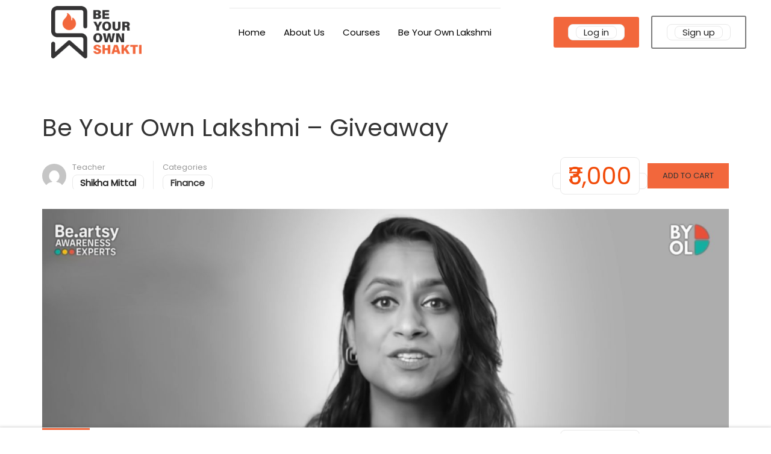

--- FILE ---
content_type: text/css
request_url: https://beyourownshakti.com/wp-content/uploads/elementor/css/post-2487.css
body_size: 1573
content:
.elementor-2487 .elementor-element.elementor-element-e47e416 > .elementor-container > .elementor-column > .elementor-widget-wrap{align-content:center;align-items:center;}.elementor-2487 .elementor-element.elementor-element-e47e416{transition:background 0.3s, border 0.3s, border-radius 0.3s, box-shadow 0.3s;padding:0px 0px 20px 0px;}.elementor-2487 .elementor-element.elementor-element-e47e416 > .elementor-background-overlay{transition:background 0.3s, border-radius 0.3s, opacity 0.3s;}.elementor-2487 .elementor-element.elementor-element-0822ac9 .hfe-site-logo-container, .elementor-2487 .elementor-element.elementor-element-0822ac9 .hfe-caption-width figcaption{text-align:center;}.elementor-2487 .elementor-element.elementor-element-0822ac9 .hfe-site-logo .hfe-site-logo-container img{width:50%;}.elementor-2487 .elementor-element.elementor-element-0822ac9 .widget-image-caption{margin-top:0px;margin-bottom:0px;}.elementor-2487 .elementor-element.elementor-element-0822ac9 .hfe-site-logo-container .hfe-site-logo-img{border-style:none;}.elementor-2487 .elementor-element.elementor-element-746b154 .elementskit-menu-container{height:80px;border-radius:0px 0px 0px 0px;}.elementor-2487 .elementor-element.elementor-element-746b154 .elementskit-navbar-nav > li > a{color:#000000;padding:0px 15px 0px 15px;}.elementor-2487 .elementor-element.elementor-element-746b154 .elementskit-navbar-nav > li > a:hover{color:var( --e-global-color-c3f299c );}.elementor-2487 .elementor-element.elementor-element-746b154 .elementskit-navbar-nav > li > a:focus{color:var( --e-global-color-c3f299c );}.elementor-2487 .elementor-element.elementor-element-746b154 .elementskit-navbar-nav > li > a:active{color:var( --e-global-color-c3f299c );}.elementor-2487 .elementor-element.elementor-element-746b154 .elementskit-navbar-nav > li:hover > a{color:var( --e-global-color-c3f299c );}.elementor-2487 .elementor-element.elementor-element-746b154 .elementskit-navbar-nav > li:hover > a .elementskit-submenu-indicator{color:var( --e-global-color-c3f299c );}.elementor-2487 .elementor-element.elementor-element-746b154 .elementskit-navbar-nav > li > a:hover .elementskit-submenu-indicator{color:var( --e-global-color-c3f299c );}.elementor-2487 .elementor-element.elementor-element-746b154 .elementskit-navbar-nav > li > a:focus .elementskit-submenu-indicator{color:var( --e-global-color-c3f299c );}.elementor-2487 .elementor-element.elementor-element-746b154 .elementskit-navbar-nav > li > a:active .elementskit-submenu-indicator{color:var( --e-global-color-c3f299c );}.elementor-2487 .elementor-element.elementor-element-746b154 .elementskit-navbar-nav > li.current-menu-item > a{color:var( --e-global-color-accent );}.elementor-2487 .elementor-element.elementor-element-746b154 .elementskit-navbar-nav > li.current-menu-ancestor > a{color:var( --e-global-color-accent );}.elementor-2487 .elementor-element.elementor-element-746b154 .elementskit-navbar-nav > li.current-menu-ancestor > a .elementskit-submenu-indicator{color:var( --e-global-color-accent );}.elementor-2487 .elementor-element.elementor-element-746b154 .elementskit-navbar-nav > li > a .elementskit-submenu-indicator{color:#101010;fill:#101010;}.elementor-2487 .elementor-element.elementor-element-746b154 .elementskit-navbar-nav > li > a .ekit-submenu-indicator-icon{color:#101010;fill:#101010;}.elementor-2487 .elementor-element.elementor-element-746b154 .elementskit-navbar-nav .elementskit-submenu-panel > li > a{padding:15px 15px 15px 15px;color:#000000;}.elementor-2487 .elementor-element.elementor-element-746b154 .elementskit-navbar-nav .elementskit-submenu-panel > li > a:hover{color:#707070;}.elementor-2487 .elementor-element.elementor-element-746b154 .elementskit-navbar-nav .elementskit-submenu-panel > li > a:focus{color:#707070;}.elementor-2487 .elementor-element.elementor-element-746b154 .elementskit-navbar-nav .elementskit-submenu-panel > li > a:active{color:#707070;}.elementor-2487 .elementor-element.elementor-element-746b154 .elementskit-navbar-nav .elementskit-submenu-panel > li:hover > a{color:#707070;}.elementor-2487 .elementor-element.elementor-element-746b154 .elementskit-navbar-nav .elementskit-submenu-panel > li.current-menu-item > a{color:#707070 !important;}.elementor-2487 .elementor-element.elementor-element-746b154 .elementskit-submenu-panel{padding:15px 0px 15px 0px;}.elementor-2487 .elementor-element.elementor-element-746b154 .elementskit-navbar-nav .elementskit-submenu-panel{border-radius:0px 0px 0px 0px;min-width:220px;}.elementor-2487 .elementor-element.elementor-element-746b154 .elementskit-menu-hamburger{float:right;}.elementor-2487 .elementor-element.elementor-element-746b154 .elementskit-menu-hamburger .elementskit-menu-hamburger-icon{background-color:rgba(0, 0, 0, 0.5);}.elementor-2487 .elementor-element.elementor-element-746b154 .elementskit-menu-hamburger > .ekit-menu-icon{color:rgba(0, 0, 0, 0.5);}.elementor-2487 .elementor-element.elementor-element-746b154 .elementskit-menu-hamburger:hover .elementskit-menu-hamburger-icon{background-color:rgba(0, 0, 0, 0.5);}.elementor-2487 .elementor-element.elementor-element-746b154 .elementskit-menu-hamburger:hover > .ekit-menu-icon{color:rgba(0, 0, 0, 0.5);}.elementor-2487 .elementor-element.elementor-element-746b154 .elementskit-menu-close{color:rgba(51, 51, 51, 1);}.elementor-2487 .elementor-element.elementor-element-746b154 .elementskit-menu-close:hover{color:rgba(0, 0, 0, 0.5);}.elementor-2487 .elementor-element.elementor-element-a2519e3 .elementor-button{background-color:var( --e-global-color-c3f299c );}.elementor-2487 .elementor-element.elementor-element-69b55f7 .elementor-button{background-color:var( --e-global-color-c3f299c );}.elementor-2487 .elementor-element.elementor-element-6f77af6 .elementor-button{background-color:#02010100;fill:var( --e-global-color-text );color:var( --e-global-color-text );border-style:solid;border-width:2px 2px 2px 2px;border-color:var( --e-global-color-text );}.elementor-2487 .elementor-element.elementor-element-c7de670 .elementor-button{background-color:#02010100;fill:var( --e-global-color-text );color:var( --e-global-color-text );border-style:solid;border-width:2px 2px 2px 2px;border-color:var( --e-global-color-text );}.elementor-2487 .elementor-element.elementor-element-050aee2 > .elementor-container > .elementor-column > .elementor-widget-wrap{align-content:center;align-items:center;}.elementor-2487 .elementor-element.elementor-element-a54c417 .hfe-site-logo-container, .elementor-2487 .elementor-element.elementor-element-a54c417 .hfe-caption-width figcaption{text-align:center;}.elementor-2487 .elementor-element.elementor-element-a54c417 .hfe-site-logo .hfe-site-logo-container img{width:50%;}.elementor-2487 .elementor-element.elementor-element-a54c417 .widget-image-caption{margin-top:0px;margin-bottom:0px;}.elementor-2487 .elementor-element.elementor-element-a54c417 .hfe-site-logo-container .hfe-site-logo-img{border-style:none;}.elementor-2487 .elementor-element.elementor-element-ad2f52b .elementor-button{background-color:var( --e-global-color-c3f299c );}.elementor-2487 .elementor-element.elementor-element-ee68d5a .elementor-button{background-color:var( --e-global-color-c3f299c );}.elementor-2487 .elementor-element.elementor-element-d040935 .elementor-button{background-color:#02010100;fill:var( --e-global-color-text );color:var( --e-global-color-text );border-style:solid;border-width:2px 2px 2px 2px;border-color:var( --e-global-color-text );}.elementor-2487 .elementor-element.elementor-element-58e84fb .elementor-button{background-color:#02010100;fill:var( --e-global-color-text );color:var( --e-global-color-text );border-style:solid;border-width:2px 2px 2px 2px;border-color:var( --e-global-color-text );}.elementor-2487 .elementor-element.elementor-element-994119d .elementskit-menu-container{height:80px;border-radius:0px 0px 0px 0px;}.elementor-2487 .elementor-element.elementor-element-994119d .elementskit-navbar-nav > li > a{color:#000000;padding:0px 15px 0px 15px;}.elementor-2487 .elementor-element.elementor-element-994119d .elementskit-navbar-nav > li > a:hover{color:#707070;}.elementor-2487 .elementor-element.elementor-element-994119d .elementskit-navbar-nav > li > a:focus{color:#707070;}.elementor-2487 .elementor-element.elementor-element-994119d .elementskit-navbar-nav > li > a:active{color:#707070;}.elementor-2487 .elementor-element.elementor-element-994119d .elementskit-navbar-nav > li:hover > a{color:#707070;}.elementor-2487 .elementor-element.elementor-element-994119d .elementskit-navbar-nav > li:hover > a .elementskit-submenu-indicator{color:#707070;}.elementor-2487 .elementor-element.elementor-element-994119d .elementskit-navbar-nav > li > a:hover .elementskit-submenu-indicator{color:#707070;}.elementor-2487 .elementor-element.elementor-element-994119d .elementskit-navbar-nav > li > a:focus .elementskit-submenu-indicator{color:#707070;}.elementor-2487 .elementor-element.elementor-element-994119d .elementskit-navbar-nav > li > a:active .elementskit-submenu-indicator{color:#707070;}.elementor-2487 .elementor-element.elementor-element-994119d .elementskit-navbar-nav > li.current-menu-item > a{color:#707070;}.elementor-2487 .elementor-element.elementor-element-994119d .elementskit-navbar-nav > li.current-menu-ancestor > a{color:#707070;}.elementor-2487 .elementor-element.elementor-element-994119d .elementskit-navbar-nav > li.current-menu-ancestor > a .elementskit-submenu-indicator{color:#707070;}.elementor-2487 .elementor-element.elementor-element-994119d .elementskit-navbar-nav > li > a .elementskit-submenu-indicator{color:#101010;fill:#101010;}.elementor-2487 .elementor-element.elementor-element-994119d .elementskit-navbar-nav > li > a .ekit-submenu-indicator-icon{color:#101010;fill:#101010;}.elementor-2487 .elementor-element.elementor-element-994119d .elementskit-navbar-nav .elementskit-submenu-panel > li > a{padding:15px 15px 15px 15px;color:#000000;}.elementor-2487 .elementor-element.elementor-element-994119d .elementskit-navbar-nav .elementskit-submenu-panel > li > a:hover{color:#707070;}.elementor-2487 .elementor-element.elementor-element-994119d .elementskit-navbar-nav .elementskit-submenu-panel > li > a:focus{color:#707070;}.elementor-2487 .elementor-element.elementor-element-994119d .elementskit-navbar-nav .elementskit-submenu-panel > li > a:active{color:#707070;}.elementor-2487 .elementor-element.elementor-element-994119d .elementskit-navbar-nav .elementskit-submenu-panel > li:hover > a{color:#707070;}.elementor-2487 .elementor-element.elementor-element-994119d .elementskit-navbar-nav .elementskit-submenu-panel > li.current-menu-item > a{color:#707070 !important;}.elementor-2487 .elementor-element.elementor-element-994119d .elementskit-submenu-panel{padding:15px 0px 15px 0px;}.elementor-2487 .elementor-element.elementor-element-994119d .elementskit-navbar-nav .elementskit-submenu-panel{border-radius:0px 0px 0px 0px;min-width:220px;}.elementor-2487 .elementor-element.elementor-element-994119d .elementskit-menu-hamburger{float:right;border-style:solid;border-color:var( --e-global-color-secondary );}.elementor-2487 .elementor-element.elementor-element-994119d .elementskit-menu-hamburger .elementskit-menu-hamburger-icon{background-color:var( --e-global-color-c3f299c );}.elementor-2487 .elementor-element.elementor-element-994119d .elementskit-menu-hamburger > .ekit-menu-icon{color:var( --e-global-color-c3f299c );}.elementor-2487 .elementor-element.elementor-element-994119d .elementskit-menu-hamburger:hover .elementskit-menu-hamburger-icon{background-color:rgba(0, 0, 0, 0.5);}.elementor-2487 .elementor-element.elementor-element-994119d .elementskit-menu-hamburger:hover > .ekit-menu-icon{color:rgba(0, 0, 0, 0.5);}.elementor-2487 .elementor-element.elementor-element-994119d .elementskit-menu-close{color:var( --e-global-color-c3f299c );}.elementor-2487 .elementor-element.elementor-element-994119d .elementskit-menu-close:hover{color:rgba(0, 0, 0, 0.5);}.elementor-2487 .elementor-element.elementor-element-efb0552 > .elementor-container > .elementor-column > .elementor-widget-wrap{align-content:center;align-items:center;}.elementor-2487 .elementor-element.elementor-element-3cff745 .hfe-site-logo-container, .elementor-2487 .elementor-element.elementor-element-3cff745 .hfe-caption-width figcaption{text-align:center;}.elementor-2487 .elementor-element.elementor-element-3cff745 .hfe-site-logo .hfe-site-logo-container img{width:50%;}.elementor-2487 .elementor-element.elementor-element-3cff745 .widget-image-caption{margin-top:0px;margin-bottom:0px;}.elementor-2487 .elementor-element.elementor-element-3cff745 .hfe-site-logo-container .hfe-site-logo-img{border-style:none;}.elementor-2487 .elementor-element.elementor-element-907a74e .elementskit-menu-container{height:80px;border-radius:0px 0px 0px 0px;}.elementor-2487 .elementor-element.elementor-element-907a74e .elementskit-navbar-nav > li > a{color:#000000;padding:0px 15px 0px 15px;}.elementor-2487 .elementor-element.elementor-element-907a74e .elementskit-navbar-nav > li > a:hover{color:#707070;}.elementor-2487 .elementor-element.elementor-element-907a74e .elementskit-navbar-nav > li > a:focus{color:#707070;}.elementor-2487 .elementor-element.elementor-element-907a74e .elementskit-navbar-nav > li > a:active{color:#707070;}.elementor-2487 .elementor-element.elementor-element-907a74e .elementskit-navbar-nav > li:hover > a{color:#707070;}.elementor-2487 .elementor-element.elementor-element-907a74e .elementskit-navbar-nav > li:hover > a .elementskit-submenu-indicator{color:#707070;}.elementor-2487 .elementor-element.elementor-element-907a74e .elementskit-navbar-nav > li > a:hover .elementskit-submenu-indicator{color:#707070;}.elementor-2487 .elementor-element.elementor-element-907a74e .elementskit-navbar-nav > li > a:focus .elementskit-submenu-indicator{color:#707070;}.elementor-2487 .elementor-element.elementor-element-907a74e .elementskit-navbar-nav > li > a:active .elementskit-submenu-indicator{color:#707070;}.elementor-2487 .elementor-element.elementor-element-907a74e .elementskit-navbar-nav > li.current-menu-item > a{color:#707070;}.elementor-2487 .elementor-element.elementor-element-907a74e .elementskit-navbar-nav > li.current-menu-ancestor > a{color:#707070;}.elementor-2487 .elementor-element.elementor-element-907a74e .elementskit-navbar-nav > li.current-menu-ancestor > a .elementskit-submenu-indicator{color:#707070;}.elementor-2487 .elementor-element.elementor-element-907a74e .elementskit-navbar-nav > li > a .elementskit-submenu-indicator{color:#101010;fill:#101010;}.elementor-2487 .elementor-element.elementor-element-907a74e .elementskit-navbar-nav > li > a .ekit-submenu-indicator-icon{color:#101010;fill:#101010;}.elementor-2487 .elementor-element.elementor-element-907a74e .elementskit-navbar-nav .elementskit-submenu-panel > li > a{padding:15px 15px 15px 15px;color:#000000;}.elementor-2487 .elementor-element.elementor-element-907a74e .elementskit-navbar-nav .elementskit-submenu-panel > li > a:hover{color:#707070;}.elementor-2487 .elementor-element.elementor-element-907a74e .elementskit-navbar-nav .elementskit-submenu-panel > li > a:focus{color:#707070;}.elementor-2487 .elementor-element.elementor-element-907a74e .elementskit-navbar-nav .elementskit-submenu-panel > li > a:active{color:#707070;}.elementor-2487 .elementor-element.elementor-element-907a74e .elementskit-navbar-nav .elementskit-submenu-panel > li:hover > a{color:#707070;}.elementor-2487 .elementor-element.elementor-element-907a74e .elementskit-navbar-nav .elementskit-submenu-panel > li.current-menu-item > a{color:#707070 !important;}.elementor-2487 .elementor-element.elementor-element-907a74e .elementskit-submenu-panel{padding:15px 0px 15px 0px;}.elementor-2487 .elementor-element.elementor-element-907a74e .elementskit-navbar-nav .elementskit-submenu-panel{border-radius:0px 0px 0px 0px;min-width:220px;}.elementor-2487 .elementor-element.elementor-element-907a74e .elementskit-menu-hamburger{float:right;border-style:solid;border-color:var( --e-global-color-secondary );}.elementor-2487 .elementor-element.elementor-element-907a74e .elementskit-menu-hamburger .elementskit-menu-hamburger-icon{background-color:var( --e-global-color-c3f299c );}.elementor-2487 .elementor-element.elementor-element-907a74e .elementskit-menu-hamburger > .ekit-menu-icon{color:var( --e-global-color-c3f299c );}.elementor-2487 .elementor-element.elementor-element-907a74e .elementskit-menu-hamburger:hover .elementskit-menu-hamburger-icon{background-color:rgba(0, 0, 0, 0.5);}.elementor-2487 .elementor-element.elementor-element-907a74e .elementskit-menu-hamburger:hover > .ekit-menu-icon{color:rgba(0, 0, 0, 0.5);}.elementor-2487 .elementor-element.elementor-element-907a74e .elementskit-menu-close{color:var( --e-global-color-c3f299c );}.elementor-2487 .elementor-element.elementor-element-907a74e .elementskit-menu-close:hover{color:rgba(0, 0, 0, 0.5);}.elementor-2487 .elementor-element.elementor-element-d260e12 .elementor-button{background-color:var( --e-global-color-c3f299c );}.elementor-2487 .elementor-element.elementor-element-1efd236 .elementor-button{background-color:var( --e-global-color-c3f299c );}.elementor-2487 .elementor-element.elementor-element-c4d2e14 .elementor-button{background-color:#02010100;fill:var( --e-global-color-text );color:var( --e-global-color-text );border-style:solid;border-width:2px 2px 2px 2px;border-color:var( --e-global-color-text );}.elementor-2487 .elementor-element.elementor-element-304ef91 .elementor-button{background-color:#02010100;fill:var( --e-global-color-text );color:var( --e-global-color-text );border-style:solid;border-width:2px 2px 2px 2px;border-color:var( --e-global-color-text );}.elementor-widget .tippy-tooltip .tippy-content{text-align:center;}@media(min-width:768px){.elementor-2487 .elementor-element.elementor-element-d07c5a9{width:44.662%;}.elementor-2487 .elementor-element.elementor-element-47b7bbd{width:14.008%;}.elementor-2487 .elementor-element.elementor-element-4e21d1b{width:16.277%;}.elementor-2487 .elementor-element.elementor-element-7cd3518{width:48.026%;}.elementor-2487 .elementor-element.elementor-element-9592331{width:10.644%;}.elementor-2487 .elementor-element.elementor-element-eb439f5{width:16.277%;}.elementor-2487 .elementor-element.elementor-element-7de5277{width:48.026%;}.elementor-2487 .elementor-element.elementor-element-7f8a636{width:10.644%;}.elementor-2487 .elementor-element.elementor-element-2409cda{width:16.277%;}}@media(max-width:1024px) and (min-width:768px){.elementor-2487 .elementor-element.elementor-element-1e540f7{width:25%;}.elementor-2487 .elementor-element.elementor-element-7cd3518{width:40%;}.elementor-2487 .elementor-element.elementor-element-9592331{width:25%;}.elementor-2487 .elementor-element.elementor-element-eb439f5{width:10%;}.elementor-2487 .elementor-element.elementor-element-fe92258{width:25%;}.elementor-2487 .elementor-element.elementor-element-7de5277{width:30%;}.elementor-2487 .elementor-element.elementor-element-7f8a636{width:30%;}.elementor-2487 .elementor-element.elementor-element-2409cda{width:15%;}}@media(max-width:1024px){.elementor-2487 .elementor-element.elementor-element-0822ac9 .hfe-site-logo-container, .elementor-2487 .elementor-element.elementor-element-0822ac9 .hfe-caption-width figcaption{text-align:left;}.elementor-2487 .elementor-element.elementor-element-0822ac9 .hfe-site-logo .hfe-site-logo-container img{width:95%;}.elementor-2487 .elementor-element.elementor-element-0822ac9 > .elementor-widget-container{padding:0px 0px 0px 10px;}.elementor-2487 .elementor-element.elementor-element-746b154 .elementskit-nav-identity-panel{padding:10px 0px 10px 0px;}.elementor-2487 .elementor-element.elementor-element-746b154 .elementskit-menu-container{max-width:350px;border-radius:0px 0px 0px 0px;}.elementor-2487 .elementor-element.elementor-element-746b154 .elementskit-navbar-nav > li > a{color:#000000;padding:10px 15px 10px 15px;}.elementor-2487 .elementor-element.elementor-element-746b154 .elementskit-navbar-nav .elementskit-submenu-panel > li > a{padding:15px 15px 15px 15px;}.elementor-2487 .elementor-element.elementor-element-746b154 .elementskit-navbar-nav .elementskit-submenu-panel{border-radius:0px 0px 0px 0px;}.elementor-2487 .elementor-element.elementor-element-746b154 .elementskit-menu-hamburger{padding:8px 8px 8px 8px;width:45px;border-radius:3px;}.elementor-2487 .elementor-element.elementor-element-746b154 .elementskit-menu-close{padding:8px 8px 8px 8px;margin:12px 12px 12px 12px;width:45px;border-radius:3px;}.elementor-2487 .elementor-element.elementor-element-746b154 .elementskit-nav-logo > img{max-width:160px;max-height:60px;}.elementor-2487 .elementor-element.elementor-element-746b154 .elementskit-nav-logo{margin:5px 0px 5px 0px;padding:5px 5px 5px 5px;}.elementor-2487 .elementor-element.elementor-element-050aee2{padding:0px 8px 30px 0px;}.elementor-2487 .elementor-element.elementor-element-a54c417 .hfe-site-logo-container, .elementor-2487 .elementor-element.elementor-element-a54c417 .hfe-caption-width figcaption{text-align:left;}.elementor-2487 .elementor-element.elementor-element-a54c417 .hfe-site-logo .hfe-site-logo-container img{width:95%;}.elementor-2487 .elementor-element.elementor-element-a54c417 > .elementor-widget-container{padding:0px 0px 0px 10px;}.elementor-2487 .elementor-element.elementor-element-eb439f5 > .elementor-element-populated{padding:0px 15px 0px 0px;}.elementor-2487 .elementor-element.elementor-element-994119d .elementskit-nav-identity-panel{padding:10px 10px 10px 10px;}.elementor-2487 .elementor-element.elementor-element-994119d .elementskit-menu-container{max-width:350px;border-radius:0px 0px 0px 0px;}.elementor-2487 .elementor-element.elementor-element-994119d .elementskit-navbar-nav > li > a{color:#000000;padding:10px 15px 10px 15px;}.elementor-2487 .elementor-element.elementor-element-994119d .elementskit-navbar-nav .elementskit-submenu-panel > li > a{padding:15px 15px 15px 15px;}.elementor-2487 .elementor-element.elementor-element-994119d .elementskit-navbar-nav .elementskit-submenu-panel{border-radius:0px 0px 0px 0px;}.elementor-2487 .elementor-element.elementor-element-994119d .elementskit-menu-hamburger{padding:15px 8px 15px 8px;width:45px;border-radius:3px;border-width:2px 2px 2px 2px;}.elementor-2487 .elementor-element.elementor-element-994119d .elementskit-menu-close{padding:8px 8px 8px 8px;margin:12px 12px 12px 12px;width:45px;border-radius:3px;}.elementor-2487 .elementor-element.elementor-element-994119d .elementskit-nav-logo > img{max-width:160px;max-height:60px;}.elementor-2487 .elementor-element.elementor-element-994119d .elementskit-nav-logo{margin:5px 0px 5px 0px;padding:5px 5px 5px 5px;}.elementor-2487 .elementor-element.elementor-element-3cff745 .hfe-site-logo-container, .elementor-2487 .elementor-element.elementor-element-3cff745 .hfe-caption-width figcaption{text-align:left;}.elementor-2487 .elementor-element.elementor-element-3cff745 .hfe-site-logo .hfe-site-logo-container img{width:95%;}.elementor-2487 .elementor-element.elementor-element-3cff745 > .elementor-widget-container{padding:0px 0px 0px 10px;}.elementor-2487 .elementor-element.elementor-element-907a74e .elementskit-nav-identity-panel{padding:10px 0px 10px 0px;}.elementor-2487 .elementor-element.elementor-element-907a74e .elementskit-menu-container{max-width:350px;border-radius:0px 0px 0px 0px;}.elementor-2487 .elementor-element.elementor-element-907a74e .elementskit-navbar-nav > li > a{color:#000000;padding:10px 15px 10px 15px;}.elementor-2487 .elementor-element.elementor-element-907a74e .elementskit-navbar-nav .elementskit-submenu-panel > li > a{padding:15px 15px 15px 15px;}.elementor-2487 .elementor-element.elementor-element-907a74e .elementskit-navbar-nav .elementskit-submenu-panel{border-radius:0px 0px 0px 0px;}.elementor-2487 .elementor-element.elementor-element-907a74e .elementskit-menu-hamburger{padding:8px 8px 8px 8px;width:45px;border-radius:3px;}.elementor-2487 .elementor-element.elementor-element-907a74e .elementskit-menu-close{padding:8px 8px 8px 8px;margin:12px 12px 12px 12px;width:45px;border-radius:3px;}.elementor-2487 .elementor-element.elementor-element-907a74e .elementskit-nav-logo > img{max-width:160px;max-height:60px;}.elementor-2487 .elementor-element.elementor-element-907a74e .elementskit-nav-logo{margin:5px 0px 5px 0px;padding:5px 5px 5px 5px;}}@media(max-width:767px){.elementor-2487 .elementor-element.elementor-element-746b154 .elementskit-nav-logo > img{max-width:120px;max-height:50px;}.elementor-2487 .elementor-element.elementor-element-a54c417 .hfe-site-logo-container, .elementor-2487 .elementor-element.elementor-element-a54c417 .hfe-caption-width figcaption{text-align:center;}.elementor-2487 .elementor-element.elementor-element-a54c417 .hfe-site-logo .hfe-site-logo-container img{width:50%;}.elementor-2487 .elementor-element.elementor-element-7cd3518{width:50%;}.elementor-2487 .elementor-element.elementor-element-9592331{width:50%;}.elementor-2487 .elementor-element.elementor-element-994119d .elementskit-menu-hamburger{border-width:2px 2px 2px 2px;}.elementor-2487 .elementor-element.elementor-element-994119d .elementskit-nav-logo > img{max-width:90px;max-height:50px;}.elementor-2487 .elementor-element.elementor-element-efb0552{padding:0px 0px 30px 0px;}.elementor-2487 .elementor-element.elementor-element-fe92258{width:50%;}.elementor-2487 .elementor-element.elementor-element-3cff745 .hfe-site-logo-container, .elementor-2487 .elementor-element.elementor-element-3cff745 .hfe-caption-width figcaption{text-align:left;}.elementor-2487 .elementor-element.elementor-element-3cff745 .hfe-site-logo .hfe-site-logo-container img{width:70%;}.elementor-2487 .elementor-element.elementor-element-7de5277{width:50%;}.elementor-2487 .elementor-element.elementor-element-7de5277 > .elementor-element-populated{padding:0px 20px 0px 0px;}.elementor-2487 .elementor-element.elementor-element-907a74e .elementskit-menu-container{max-width:280px;}.elementor-2487 .elementor-element.elementor-element-907a74e .elementskit-menu-hamburger{border-width:2px 2px 2px 2px;}.elementor-2487 .elementor-element.elementor-element-907a74e .elementskit-nav-logo > img{max-width:90px;max-height:50px;}.elementor-2487 .elementor-element.elementor-element-7f8a636{width:45%;}.elementor-2487 .elementor-element.elementor-element-2409cda{width:55%;}}

--- FILE ---
content_type: text/css
request_url: https://beyourownshakti.com/wp-content/uploads/elementor/css/post-674.css
body_size: 667
content:
.elementor-674 .elementor-element.elementor-element-09aabf8 > .elementor-container > .elementor-column > .elementor-widget-wrap{align-content:center;align-items:center;}.elementor-674 .elementor-element.elementor-element-09aabf8{transition:background 0.3s, border 0.3s, border-radius 0.3s, box-shadow 0.3s;margin-top:0px;margin-bottom:0px;padding:35px 0px 0px 0px;}.elementor-674 .elementor-element.elementor-element-09aabf8 > .elementor-background-overlay{transition:background 0.3s, border-radius 0.3s, opacity 0.3s;}.elementor-674 .elementor-element.elementor-element-120909c .hfe-site-logo-container, .elementor-674 .elementor-element.elementor-element-120909c .hfe-caption-width figcaption{text-align:left;}.elementor-674 .elementor-element.elementor-element-120909c .hfe-site-logo .hfe-site-logo-container img{width:35%;}.elementor-674 .elementor-element.elementor-element-120909c .widget-image-caption{margin-top:0px;margin-bottom:0px;}.elementor-674 .elementor-element.elementor-element-120909c .hfe-site-logo-container .hfe-site-logo-img{border-style:none;}.elementor-674 .elementor-element.elementor-element-fe30cde .elementor-icon-wrapper{text-align:end;}.elementor-674 .elementor-element.elementor-element-fe30cde.elementor-view-stacked .elementor-icon{background-color:#C5C9CC;}.elementor-674 .elementor-element.elementor-element-fe30cde.elementor-view-framed .elementor-icon, .elementor-674 .elementor-element.elementor-element-fe30cde.elementor-view-default .elementor-icon{color:#C5C9CC;border-color:#C5C9CC;}.elementor-674 .elementor-element.elementor-element-fe30cde.elementor-view-framed .elementor-icon, .elementor-674 .elementor-element.elementor-element-fe30cde.elementor-view-default .elementor-icon svg{fill:#C5C9CC;}.elementor-674 .elementor-element.elementor-element-fe30cde.elementor-view-stacked .elementor-icon:hover{background-color:var( --e-global-color-c3f299c );}.elementor-674 .elementor-element.elementor-element-fe30cde.elementor-view-framed .elementor-icon:hover, .elementor-674 .elementor-element.elementor-element-fe30cde.elementor-view-default .elementor-icon:hover{color:var( --e-global-color-c3f299c );border-color:var( --e-global-color-c3f299c );}.elementor-674 .elementor-element.elementor-element-fe30cde.elementor-view-framed .elementor-icon:hover, .elementor-674 .elementor-element.elementor-element-fe30cde.elementor-view-default .elementor-icon:hover svg{fill:var( --e-global-color-c3f299c );}.elementor-674 .elementor-element.elementor-element-fe30cde .elementor-icon{font-size:35px;}.elementor-674 .elementor-element.elementor-element-fe30cde .elementor-icon svg{height:35px;}.elementor-674 .elementor-element.elementor-element-2aad284 .elementor-icon-wrapper{text-align:center;}.elementor-674 .elementor-element.elementor-element-2aad284.elementor-view-stacked .elementor-icon{background-color:#C5C9CC;}.elementor-674 .elementor-element.elementor-element-2aad284.elementor-view-framed .elementor-icon, .elementor-674 .elementor-element.elementor-element-2aad284.elementor-view-default .elementor-icon{color:#C5C9CC;border-color:#C5C9CC;}.elementor-674 .elementor-element.elementor-element-2aad284.elementor-view-framed .elementor-icon, .elementor-674 .elementor-element.elementor-element-2aad284.elementor-view-default .elementor-icon svg{fill:#C5C9CC;}.elementor-674 .elementor-element.elementor-element-2aad284.elementor-view-stacked .elementor-icon:hover{background-color:var( --e-global-color-c3f299c );}.elementor-674 .elementor-element.elementor-element-2aad284.elementor-view-framed .elementor-icon:hover, .elementor-674 .elementor-element.elementor-element-2aad284.elementor-view-default .elementor-icon:hover{color:var( --e-global-color-c3f299c );border-color:var( --e-global-color-c3f299c );}.elementor-674 .elementor-element.elementor-element-2aad284.elementor-view-framed .elementor-icon:hover, .elementor-674 .elementor-element.elementor-element-2aad284.elementor-view-default .elementor-icon:hover svg{fill:var( --e-global-color-c3f299c );}.elementor-674 .elementor-element.elementor-element-2aad284 .elementor-icon{font-size:35px;}.elementor-674 .elementor-element.elementor-element-2aad284 .elementor-icon svg{height:35px;}.elementor-674 .elementor-element.elementor-element-558665e .elementor-icon-wrapper{text-align:center;}.elementor-674 .elementor-element.elementor-element-558665e.elementor-view-stacked .elementor-icon{background-color:#C5C9CC;}.elementor-674 .elementor-element.elementor-element-558665e.elementor-view-framed .elementor-icon, .elementor-674 .elementor-element.elementor-element-558665e.elementor-view-default .elementor-icon{color:#C5C9CC;border-color:#C5C9CC;}.elementor-674 .elementor-element.elementor-element-558665e.elementor-view-framed .elementor-icon, .elementor-674 .elementor-element.elementor-element-558665e.elementor-view-default .elementor-icon svg{fill:#C5C9CC;}.elementor-674 .elementor-element.elementor-element-558665e.elementor-view-stacked .elementor-icon:hover{background-color:var( --e-global-color-c3f299c );}.elementor-674 .elementor-element.elementor-element-558665e.elementor-view-framed .elementor-icon:hover, .elementor-674 .elementor-element.elementor-element-558665e.elementor-view-default .elementor-icon:hover{color:var( --e-global-color-c3f299c );border-color:var( --e-global-color-c3f299c );}.elementor-674 .elementor-element.elementor-element-558665e.elementor-view-framed .elementor-icon:hover, .elementor-674 .elementor-element.elementor-element-558665e.elementor-view-default .elementor-icon:hover svg{fill:var( --e-global-color-c3f299c );}.elementor-674 .elementor-element.elementor-element-558665e .elementor-icon{font-size:35px;}.elementor-674 .elementor-element.elementor-element-558665e .elementor-icon svg{height:35px;}.elementor-674 .elementor-element.elementor-element-5f63d73 .elementor-icon-wrapper{text-align:center;}.elementor-674 .elementor-element.elementor-element-5f63d73.elementor-view-stacked .elementor-icon{background-color:#C5C9CC;}.elementor-674 .elementor-element.elementor-element-5f63d73.elementor-view-framed .elementor-icon, .elementor-674 .elementor-element.elementor-element-5f63d73.elementor-view-default .elementor-icon{color:#C5C9CC;border-color:#C5C9CC;}.elementor-674 .elementor-element.elementor-element-5f63d73.elementor-view-framed .elementor-icon, .elementor-674 .elementor-element.elementor-element-5f63d73.elementor-view-default .elementor-icon svg{fill:#C5C9CC;}.elementor-674 .elementor-element.elementor-element-5f63d73.elementor-view-stacked .elementor-icon:hover{background-color:var( --e-global-color-c3f299c );}.elementor-674 .elementor-element.elementor-element-5f63d73.elementor-view-framed .elementor-icon:hover, .elementor-674 .elementor-element.elementor-element-5f63d73.elementor-view-default .elementor-icon:hover{color:var( --e-global-color-c3f299c );border-color:var( --e-global-color-c3f299c );}.elementor-674 .elementor-element.elementor-element-5f63d73.elementor-view-framed .elementor-icon:hover, .elementor-674 .elementor-element.elementor-element-5f63d73.elementor-view-default .elementor-icon:hover svg{fill:var( --e-global-color-c3f299c );}.elementor-674 .elementor-element.elementor-element-5f63d73 .elementor-icon{font-size:35px;}.elementor-674 .elementor-element.elementor-element-5f63d73 .elementor-icon svg{height:35px;}.elementor-674 .elementor-element.elementor-element-2a4eddd{transition:background 0.3s, border 0.3s, border-radius 0.3s, box-shadow 0.3s;padding:0px 0px 20px 0px;}.elementor-674 .elementor-element.elementor-element-2a4eddd > .elementor-background-overlay{transition:background 0.3s, border-radius 0.3s, opacity 0.3s;}.elementor-widget .tippy-tooltip .tippy-content{text-align:center;}@media(max-width:1024px){.elementor-674 .elementor-element.elementor-element-09aabf8{padding:0px 20px 0px 20px;}.elementor-674 .elementor-element.elementor-element-2a4eddd{padding:0px 20px 20px 20px;}}@media(max-width:767px){.elementor-674 .elementor-element.elementor-element-09aabf8{padding:0px 0px 0px 0px;}.elementor-674 .elementor-element.elementor-element-120909c .hfe-site-logo-container, .elementor-674 .elementor-element.elementor-element-120909c .hfe-caption-width figcaption{text-align:center;}.elementor-674 .elementor-element.elementor-element-7765435{width:25%;}.elementor-674 .elementor-element.elementor-element-e22aa7e{width:25%;}.elementor-674 .elementor-element.elementor-element-20e7d30{width:25%;}.elementor-674 .elementor-element.elementor-element-f7bd08b{width:25%;}.elementor-674 .elementor-element.elementor-element-5f63d73 .elementor-icon-wrapper{text-align:center;}.elementor-674 .elementor-element.elementor-element-2a4eddd{padding:0px 10px 0px 10px;}.elementor-674 .elementor-element.elementor-element-5c57d35 .hfe-copyright-wrapper{text-align:center;}}@media(min-width:768px){.elementor-674 .elementor-element.elementor-element-7765435{width:69.266%;}.elementor-674 .elementor-element.elementor-element-e22aa7e{width:13.209%;}.elementor-674 .elementor-element.elementor-element-20e7d30{width:6.131%;}.elementor-674 .elementor-element.elementor-element-f7bd08b{width:11.349%;}}@media(max-width:1024px) and (min-width:768px){.elementor-674 .elementor-element.elementor-element-7765435{width:60%;}.elementor-674 .elementor-element.elementor-element-20e7d30{width:13%;}}

--- FILE ---
content_type: text/css
request_url: https://beyourownshakti.com/wp-content/uploads/elementor/css/post-4512.css
body_size: 165
content:
.elementor-4512 .elementor-element.elementor-element-13bbc195 > .elementor-widget-container{margin:0px 0px 016px 0px;padding:0px 0px 0px 0px;}.elementor-4512 .elementor-element.elementor-element-2816f70b > .elementor-widget-container{margin:8px 8px 8px 8px;padding:0px 0px 0px 0px;}.elementor-4512 .elementor-element.elementor-element-1c59d38b > .elementor-widget-container{margin:0px 0px 08px 0px;}/* Start custom CSS for post-info, class: .elementor-element-2816f70b */.elementor-4512 .elementor-element.elementor-element-2816f70b .elementor-post-info {
    display: flex;flex-direction: row;flex-wrap: nowrap;justify-content: space-between; }/* End custom CSS */
/* Start custom CSS for theme-post-title, class: .elementor-element-1c59d38b */.no-mb {
    margin-bottom: 0 !important;
}.elementor-4512 .elementor-element.elementor-element-1c59d38b a {color: inherit;
    font-size: inherit;
    line-height: inherit;}/* End custom CSS */

--- FILE ---
content_type: text/css
request_url: https://beyourownshakti.com/wp-content/uploads/elementor/css/post-4526.css
body_size: 63
content:
/* Start custom CSS for theme-post-title, class: .elementor-element-6600eeaa */.no-mt.no-mb h3 {
    margin-top: 0;
    margin-bottom: 0;
}/* End custom CSS */
/* Start custom CSS for column, class: .elementor-element-55447aad */.space-between > div {
    justify-content: space-between;
}/* End custom CSS */
/* Start custom CSS for section, class: .elementor-element-65f8f136 */.no-mb {
    margin-bottom: 0;
}/* End custom CSS */

--- FILE ---
content_type: application/javascript
request_url: https://hb.wpmucdn.com/beyourownshakti.com/c4342942-5c3f-45d2-b5b5-4d7824543e4d.js
body_size: 66558
content:
/**handles:fabric,certificates-js,ecs_ajax_load,lp-load-ajax,lp-curriculum**/
var fabric=fabric||{version:"1.4.13"};"undefined"!=typeof exports&&(exports.fabric=fabric),"undefined"!=typeof document&&"undefined"!=typeof window?(fabric.document=document,fabric.window=window):(fabric.document=require("jsdom").jsdom("<!DOCTYPE html><html><head></head><body></body></html>"),fabric.document.createWindow?fabric.window=fabric.document.createWindow():fabric.window=fabric.document.parentWindow),fabric.isTouchSupported="ontouchstart"in fabric.document.documentElement,fabric.isLikelyNode="undefined"!=typeof Buffer&&"undefined"==typeof window,fabric.SHARED_ATTRIBUTES=["display","transform","fill","fill-opacity","fill-rule","opacity","stroke","stroke-dasharray","stroke-linecap","stroke-linejoin","stroke-miterlimit","stroke-opacity","stroke-width"],fabric.DPI=96,fabric.reNum="(?:[-+]?(?:\\d+|\\d*\\.\\d+)(?:e[-+]?\\d+)?)",function(){function t(t,e){this.__eventListeners[t]&&(e?fabric.util.removeFromArray(this.__eventListeners[t],e):this.__eventListeners[t].length=0)}function e(t,e){if(this.__eventListeners||(this.__eventListeners={}),1===arguments.length)for(var i in t)this.on(i,t[i]);else this.__eventListeners[t]||(this.__eventListeners[t]=[]),this.__eventListeners[t].push(e);return this}function i(e,i){if(this.__eventListeners){if(0===arguments.length)this.__eventListeners={};else if(1===arguments.length&&"object"==typeof arguments[0])for(var r in e)t.call(this,r,e[r]);else t.call(this,e,i);return this}}function r(t,e){if(this.__eventListeners){var i=this.__eventListeners[t];if(i){for(var r=0,s=i.length;r<s;r++)i[r].call(this,e||{});return this}}}fabric.Observable={observe:e,stopObserving:i,fire:r,on:e,off:i,trigger:r}}(),fabric.Collection={add:function(){this._objects.push.apply(this._objects,arguments);for(var t=0,e=arguments.length;t<e;t++)this._onObjectAdded(arguments[t]);return this.renderOnAddRemove&&this.renderAll(),this},insertAt:function(t,e,i){var r=this.getObjects();return i?r[e]=t:r.splice(e,0,t),this._onObjectAdded(t),this.renderOnAddRemove&&this.renderAll(),this},remove:function(){for(var t,e=this.getObjects(),i=0,r=arguments.length;i<r;i++)-1!==(t=e.indexOf(arguments[i]))&&(e.splice(t,1),this._onObjectRemoved(arguments[i]));return this.renderOnAddRemove&&this.renderAll(),this},forEachObject:function(t,e){for(var i=this.getObjects(),r=i.length;r--;)t.call(e,i[r],r,i);return this},getObjects:function(t){return void 0===t?this._objects:this._objects.filter(function(e){return e.type===t})},item:function(t){return this.getObjects()[t]},isEmpty:function(){return 0===this.getObjects().length},size:function(){return this.getObjects().length},contains:function(t){return this.getObjects().indexOf(t)>-1},complexity:function(){return this.getObjects().reduce(function(t,e){return t+=e.complexity?e.complexity():0},0)}},function(t){var e=Math.sqrt,i=Math.atan2,r=Math.PI/180;fabric.util={removeFromArray:function(t,e){var i=t.indexOf(e);return-1!==i&&t.splice(i,1),t},getRandomInt:function(t,e){return Math.floor(Math.random()*(e-t+1))+t},degreesToRadians:function(t){return t*r},radiansToDegrees:function(t){return t/r},rotatePoint:function(t,e,i){var r=Math.sin(i),s=Math.cos(i);t.subtractEquals(e);var n=t.x*s-t.y*r,o=t.x*r+t.y*s;return new fabric.Point(n,o).addEquals(e)},transformPoint:function(t,e,i){return i?new fabric.Point(e[0]*t.x+e[1]*t.y,e[2]*t.x+e[3]*t.y):new fabric.Point(e[0]*t.x+e[1]*t.y+e[4],e[2]*t.x+e[3]*t.y+e[5])},invertTransform:function(t){var e=t.slice(),i=1/(t[0]*t[3]-t[1]*t[2]);e=[i*t[3],-i*t[1],-i*t[2],i*t[0],0,0];var r=fabric.util.transformPoint({x:t[4],y:t[5]},e);return e[4]=-r.x,e[5]=-r.y,e},toFixed:function(t,e){return parseFloat(Number(t).toFixed(e))},parseUnit:function(t,e){var i=/\D{0,2}$/.exec(t),r=parseFloat(t);switch(e||(e=fabric.Text.DEFAULT_SVG_FONT_SIZE),i[0]){case"mm":return r*fabric.DPI/25.4;case"cm":return r*fabric.DPI/2.54;case"in":return r*fabric.DPI;case"pt":return r*fabric.DPI/72;case"pc":return r*fabric.DPI/72*12;case"em":return r*e;default:return r}},falseFunction:function(){return!1},getKlass:function(t,e){return t=fabric.util.string.camelize(t.charAt(0).toUpperCase()+t.slice(1)),fabric.util.resolveNamespace(e)[t]},resolveNamespace:function(e){if(!e)return fabric;for(var i=e.split("."),r=i.length,s=t||fabric.window,n=0;n<r;++n)s=s[i[n]];return s},loadImage:function(t,e,i,r){if(t){var s=fabric.util.createImage();s.onload=function(){e&&e.call(i,s),s=s.onload=s.onerror=null},s.onerror=function(){fabric.log("Error loading "+s.src),e&&e.call(i,null,!0),s=s.onload=s.onerror=null},0!==t.indexOf("data")&&void 0!==r&&(s.crossOrigin=r),s.src=t}else e&&e.call(i,t)},enlivenObjects:function(t,e,i,r){function s(){++o===a&&e&&e(n)}var n=[],o=0,a=(t=t||[]).length;a?t.forEach(function(t,e){if(t&&t.type){var o=fabric.util.getKlass(t.type,i);o.async?o.fromObject(t,function(i,o){o||(n[e]=i,r&&r(t,n[e])),s()}):(n[e]=o.fromObject(t),r&&r(t,n[e]),s())}else s()}):e&&e(n)},groupSVGElements:function(t,e,i){var r;return r=new fabric.PathGroup(t,e),void 0!==i&&r.setSourcePath(i),r},populateWithProperties:function(t,e,i){if(i&&"[object Array]"===Object.prototype.toString.call(i))for(var r=0,s=i.length;r<s;r++)i[r]in t&&(e[i[r]]=t[i[r]])},drawDashedLine:function(t,r,s,n,o,a){var h=n-r,c=o-s,l=e(h*h+c*c),u=i(c,h),f=a.length,g=0,d=!0;for(t.save(),t.translate(r,s),t.moveTo(0,0),t.rotate(u),r=0;l>r;)(r+=a[g++%f])>l&&(r=l),t[d?"lineTo":"moveTo"](r,0),d=!d;t.restore()},createCanvasElement:function(t){return t||(t=fabric.document.createElement("canvas")),t.getContext||"undefined"==typeof G_vmlCanvasManager||G_vmlCanvasManager.initElement(t),t},createImage:function(){return fabric.isLikelyNode?new(require("canvas").Image):fabric.document.createElement("img")},createAccessors:function(t){for(var e=t.prototype,i=e.stateProperties.length;i--;){var r=e.stateProperties[i],s=r.charAt(0).toUpperCase()+r.slice(1),n="set"+s,o="get"+s;e[o]||(e[o]=new Function('return this.get("'+r+'")')),e[n]||(e[n]=new Function("value",'return this.set("'+r+'", value)'))}},clipContext:function(t,e){e.save(),e.beginPath(),t.clipTo(e),e.clip()},multiplyTransformMatrices:function(t,e){for(var i=[[t[0],t[2],t[4]],[t[1],t[3],t[5]],[0,0,1]],r=[[e[0],e[2],e[4]],[e[1],e[3],e[5]],[0,0,1]],s=[],n=0;n<3;n++){s[n]=[];for(var o=0;o<3;o++){for(var a=0,h=0;h<3;h++)a+=i[n][h]*r[h][o];s[n][o]=a}}return[s[0][0],s[1][0],s[0][1],s[1][1],s[0][2],s[1][2]]},getFunctionBody:function(t){return(String(t).match(/function[^{]*\{([\s\S]*)\}/)||{})[1]},isTransparent:function(t,e,i,r){r>0&&(e>r?e-=r:e=0,i>r?i-=r:i=0);for(var s=!0,n=t.getImageData(e,i,2*r||1,2*r||1),o=3,a=n.data.length;o<a;o+=4){if(!1===(s=n.data[o]<=0))break}return n=null,s}}}("undefined"!=typeof exports?exports:this),function(){var t={},e={},i={},r=Array.prototype.join;function s(e,i,s,a,h,c,l){var u=r.call(arguments);if(t[u])return t[u];var f=Math.PI,g=l*f/180,d=Math.sin(g),p=Math.cos(g),v=0,b=0,m=-p*e*.5-d*i*.5,y=-p*i*.5+d*e*.5,_=(s=Math.abs(s))*s,x=(a=Math.abs(a))*a,C=y*y,S=m*m,w=_*x-_*C-x*S,O=0;if(w<0){var T=Math.sqrt(1-w/(_*x));s*=T,a*=T}else O=(h===c?-1:1)*Math.sqrt(w/(_*C+x*S));var k=O*s*y/a,j=-O*a*m/s,A=p*k-d*j+.5*e,P=d*k+p*j+.5*i,E=o(1,0,(m-k)/s,(y-j)/a),I=o((m-k)/s,(y-j)/a,(-m-k)/s,(-y-j)/a);0===c&&I>0?I-=2*f:1===c&&I<0&&(I+=2*f);for(var M=Math.ceil(Math.abs(I/f*2)),D=[],L=I/M,B=8/3*Math.sin(L/4)*Math.sin(L/4)/Math.sin(L/2),R=E+L,F=0;F<M;F++)D[F]=n(E,R,p,d,s,a,A,P,B,v,b),v=D[F][4],b=D[F][5],E=R,R+=L;return t[u]=D,D}function n(t,i,s,n,o,a,h,c,l,u,f){var g=r.call(arguments);if(e[g])return e[g];var d=Math.cos(t),p=Math.sin(t),v=Math.cos(i),b=Math.sin(i),m=s*o*v-n*a*b+h,y=n*o*v+s*a*b+c,_=u+l*(-s*o*p-n*a*d),x=f+l*(-n*o*p+s*a*d),C=m+l*(s*o*b+n*a*v),S=y+l*(n*o*b-s*a*v);return e[g]=[_,x,C,S,m,y],e[g]}function o(t,e,i,r){var s=Math.atan2(e,t),n=Math.atan2(r,i);return n>=s?n-s:2*Math.PI-(s-n)}function a(t,e,s,n,o,a,h,c){var l=r.call(arguments);if(i[l])return i[l];var u,f,g,d,p,v,b,m,y=Math.sqrt,_=Math.min,x=Math.max,C=Math.abs,S=[],w=[[],[]];f=6*t-12*s+6*o,u=-3*t+9*s-9*o+3*h,g=3*s-3*t;for(var O=0;O<2;++O)if(O>0&&(f=6*e-12*n+6*a,u=-3*e+9*n-9*a+3*c,g=3*n-3*e),C(u)<1e-12){if(C(f)<1e-12)continue;0<(d=-g/f)&&d<1&&S.push(d)}else(b=f*f-4*g*u)<0||(0<(p=(-f+(m=y(b)))/(2*u))&&p<1&&S.push(p),0<(v=(-f-m)/(2*u))&&v<1&&S.push(v));for(var T,k,j,A=S.length,P=A;A--;)T=(j=1-(d=S[A]))*j*j*t+3*j*j*d*s+3*j*d*d*o+d*d*d*h,w[0][A]=T,k=j*j*j*e+3*j*j*d*n+3*j*d*d*a+d*d*d*c,w[1][A]=k;w[0][P]=t,w[1][P]=e,w[0][P+1]=h,w[1][P+1]=c;var E=[{x:_.apply(null,w[0]),y:_.apply(null,w[1])},{x:x.apply(null,w[0]),y:x.apply(null,w[1])}];return i[l]=E,E}fabric.util.drawArc=function(t,e,i,r){for(var n=r[0],o=r[1],a=r[2],h=r[3],c=r[4],l=[[],[],[],[]],u=s(r[5]-e,r[6]-i,n,o,h,c,a),f=0,g=u.length;f<g;f++)l[f][0]=u[f][0]+e,l[f][1]=u[f][1]+i,l[f][2]=u[f][2]+e,l[f][3]=u[f][3]+i,l[f][4]=u[f][4]+e,l[f][5]=u[f][5]+i,t.bezierCurveTo.apply(t,l[f])},fabric.util.getBoundsOfArc=function(t,e,i,r,n,o,h,c,l){for(var u=0,f=0,g=[],d=[],p=s(c-t,l-e,i,r,o,h,n),v=0,b=p.length;v<b;v++)(g=a(u,f,p[v][0],p[v][1],p[v][2],p[v][3],p[v][4],p[v][5]))[0].x+=t,g[0].y+=e,g[1].x+=t,g[1].y+=e,d.push(g[0]),d.push(g[1]),u=p[v][4],f=p[v][5];return d},fabric.util.getBoundsOfCurve=a}(),function(){var t=Array.prototype.slice;function e(t,e,i){if(t&&0!==t.length){var r=t.length-1,s=e?t[r][e]:t[r];if(e)for(;r--;)i(t[r][e],s)&&(s=t[r][e]);else for(;r--;)i(t[r],s)&&(s=t[r]);return s}}Array.prototype.indexOf||(Array.prototype.indexOf=function(t){if(null==this)throw new TypeError;var e=Object(this),i=e.length>>>0;if(0===i)return-1;var r=0;if(arguments.length>0&&((r=Number(arguments[1]))!=r?r=0:0!==r&&r!==Number.POSITIVE_INFINITY&&r!==Number.NEGATIVE_INFINITY&&(r=(r>0||-1)*Math.floor(Math.abs(r)))),r>=i)return-1;for(var s=r>=0?r:Math.max(i-Math.abs(r),0);s<i;s++)if(s in e&&e[s]===t)return s;return-1}),Array.prototype.forEach||(Array.prototype.forEach=function(t,e){for(var i=0,r=this.length>>>0;i<r;i++)i in this&&t.call(e,this[i],i,this)}),Array.prototype.map||(Array.prototype.map=function(t,e){for(var i=[],r=0,s=this.length>>>0;r<s;r++)r in this&&(i[r]=t.call(e,this[r],r,this));return i}),Array.prototype.every||(Array.prototype.every=function(t,e){for(var i=0,r=this.length>>>0;i<r;i++)if(i in this&&!t.call(e,this[i],i,this))return!1;return!0}),Array.prototype.some||(Array.prototype.some=function(t,e){for(var i=0,r=this.length>>>0;i<r;i++)if(i in this&&t.call(e,this[i],i,this))return!0;return!1}),Array.prototype.filter||(Array.prototype.filter=function(t,e){for(var i,r=[],s=0,n=this.length>>>0;s<n;s++)s in this&&(i=this[s],t.call(e,i,s,this)&&r.push(i));return r}),Array.prototype.reduce||(Array.prototype.reduce=function(t){var e,i=this.length>>>0,r=0;if(arguments.length>1)e=arguments[1];else for(;;){if(r in this){e=this[r++];break}if(++r>=i)throw new TypeError}for(;r<i;r++)r in this&&(e=t.call(null,e,this[r],r,this));return e}),fabric.util.array={invoke:function(e,i){for(var r=t.call(arguments,2),s=[],n=0,o=e.length;n<o;n++)s[n]=r.length?e[n][i].apply(e[n],r):e[n][i].call(e[n]);return s},min:function(t,i){return e(t,i,function(t,e){return t<e})},max:function(t,i){return e(t,i,function(t,e){return t>=e})}}}(),function(){function t(t,e){for(var i in e)t[i]=e[i];return t}fabric.util.object={extend:t,clone:function(e){return t({},e)}}}(),function(){String.prototype.trim||(String.prototype.trim=function(){return this.replace(/^[\s\xA0]+/,"").replace(/[\s\xA0]+$/,"")}),fabric.util.string={camelize:function(t){return t.replace(/-+(.)?/g,function(t,e){return e?e.toUpperCase():""})},capitalize:function(t,e){return t.charAt(0).toUpperCase()+(e?t.slice(1):t.slice(1).toLowerCase())},escapeXml:function(t){return t.replace(/&/g,"&amp;").replace(/"/g,"&quot;").replace(/'/g,"&apos;").replace(/</g,"&lt;").replace(/>/g,"&gt;")}}}(),function(){var t=Array.prototype.slice,e=Function.prototype.apply,i=function(){};Function.prototype.bind||(Function.prototype.bind=function(r){var s,n=this,o=t.call(arguments,1);return s=o.length?function(){return e.call(n,this instanceof i?this:r,o.concat(t.call(arguments)))}:function(){return e.call(n,this instanceof i?this:r,arguments)},i.prototype=this.prototype,s.prototype=new i,s})}(),function(){var t=Array.prototype.slice,e=function(){},i=function(){for(var t in{toString:1})if("toString"===t)return!1;return!0}(),r=function(t,e,r){for(var s in e)s in t.prototype&&"function"==typeof t.prototype[s]&&(e[s]+"").indexOf("callSuper")>-1?t.prototype[s]=function(t){return function(){var i=this.constructor.superclass;this.constructor.superclass=r;var s=e[t].apply(this,arguments);if(this.constructor.superclass=i,"initialize"!==t)return s}}(s):t.prototype[s]=e[s],i&&(e.toString!==Object.prototype.toString&&(t.prototype.toString=e.toString),e.valueOf!==Object.prototype.valueOf&&(t.prototype.valueOf=e.valueOf))};function s(){}function n(e){var i=this.constructor.superclass.prototype[e];return arguments.length>1?i.apply(this,t.call(arguments,1)):i.call(this)}fabric.util.createClass=function(){var i=null,o=t.call(arguments,0);function a(){this.initialize.apply(this,arguments)}"function"==typeof o[0]&&(i=o.shift()),a.superclass=i,a.subclasses=[],i&&(s.prototype=i.prototype,a.prototype=new s,i.subclasses.push(a));for(var h=0,c=o.length;h<c;h++)r(a,o[h],i);return a.prototype.initialize||(a.prototype.initialize=e),a.prototype.constructor=a,a.prototype.callSuper=n,a}}(),function(){var t="unknown";function e(t){var e,i,r=Array.prototype.slice.call(arguments,1),s=r.length;for(i=0;i<s;i++)if(e=typeof t[r[i]],!/^(?:function|object|unknown)$/.test(e))return!1;return!0}var i,r,s,n,o=(s=0,function(t){return t.__uniqueID||(t.__uniqueID="uniqueID__"+s++)});function a(t,e){return function(r){e.call(i(t),r||fabric.window.event)}}n={},i=function(t){return n[t]},r=function(t,e){n[t]=e};var h,c,l=e(fabric.document.documentElement,"addEventListener","removeEventListener")&&e(fabric.window,"addEventListener","removeEventListener"),u=e(fabric.document.documentElement,"attachEvent","detachEvent")&&e(fabric.window,"attachEvent","detachEvent"),f={},g={};l?(h=function(t,e,i){t.addEventListener(e,i,!1)},c=function(t,e,i){t.removeEventListener(e,i,!1)}):u?(h=function(t,e,i){var s=o(t);r(s,t),f[s]||(f[s]={}),f[s][e]||(f[s][e]=[]);var n=function(t,e){return{handler:e,wrappedHandler:a(t,e)}}(s,i);f[s][e].push(n),t.attachEvent("on"+e,n.wrappedHandler)},c=function(t,e,i){var r,s=o(t);if(f[s]&&f[s][e])for(var n=0,a=f[s][e].length;n<a;n++)(r=f[s][e][n])&&r.handler===i&&(t.detachEvent("on"+e,r.wrappedHandler),f[s][e][n]=null)}):(h=function(t,e,i){var r=o(t);if(g[r]||(g[r]={}),!g[r][e]){g[r][e]=[];var s=t["on"+e];s&&g[r][e].push(s),t["on"+e]=function(t,e){return function(i){if(g[t]&&g[t][e])for(var r=g[t][e],s=0,n=r.length;s<n;s++)r[s].call(this,i||fabric.window.event)}}(r,e)}g[r][e].push(i)},c=function(t,e,i){var r=o(t);if(g[r]&&g[r][e])for(var s=g[r][e],n=0,a=s.length;n<a;n++)s[n]===i&&s.splice(n,1)}),fabric.util.addListener=h,fabric.util.removeListener=c;var d=function(e){return typeof e.clientX!==t?e.clientX:0},p=function(e){return typeof e.clientY!==t?e.clientY:0};function v(t,e,i){var r="touchend"===t.type?"changedTouches":"touches";return t[r]&&t[r][0]&&t[r][0][e]-(t[r][0][e]-t[r][0][i])||t[i]}fabric.isTouchSupported&&(d=function(t){return v(t,"pageX","clientX")},p=function(t){return v(t,"pageY","clientY")}),fabric.util.getPointer=function(e,i){e||(e=fabric.window.event);var r=e.target||(typeof e.srcElement!==t?e.srcElement:null),s=fabric.util.getScrollLeftTop(r,i);return{x:d(e)+s.left,y:p(e)+s.top}},fabric.util.object.extend(fabric.util,fabric.Observable)}(),function(){var t=fabric.document.createElement("div"),e="string"==typeof t.style.opacity,i="string"==typeof t.style.filter,r=/alpha\s*\(\s*opacity\s*=\s*([^\)]+)\)/,s=function(t){return t};e?s=function(t,e){return t.style.opacity=e,t}:i&&(s=function(t,e){var i=t.style;return t.currentStyle&&!t.currentStyle.hasLayout&&(i.zoom=1),r.test(i.filter)?(e=e>=.9999?"":"alpha(opacity="+100*e+")",i.filter=i.filter.replace(r,e)):i.filter+=" alpha(opacity="+100*e+")",t}),fabric.util.setStyle=function(t,e){var i=t.style;if(!i)return t;if("string"==typeof e)return t.style.cssText+=";"+e,e.indexOf("opacity")>-1?s(t,e.match(/opacity:\s*(\d?\.?\d*)/)[1]):t;for(var r in e)"opacity"===r?s(t,e[r]):i["float"===r||"cssFloat"===r?void 0===i.styleFloat?"cssFloat":"styleFloat":r]=e[r];return t}}(),function(){var t=Array.prototype.slice;var e,i,r=function(e){return t.call(e,0)};try{e=r(fabric.document.childNodes)instanceof Array}catch(t){}function s(t,e){var i=fabric.document.createElement(t);for(var r in e)"class"===r?i.className=e[r]:"for"===r?i.htmlFor=e[r]:i.setAttribute(r,e[r]);return i}e||(r=function(t){for(var e=new Array(t.length),i=t.length;i--;)e[i]=t[i];return e}),i=fabric.document.defaultView&&fabric.document.defaultView.getComputedStyle?function(t,e){var i=fabric.document.defaultView.getComputedStyle(t,null);return i?i[e]:void 0}:function(t,e){var i=t.style[e];return!i&&t.currentStyle&&(i=t.currentStyle[e]),i},function(){var t=fabric.document.documentElement.style,e="userSelect"in t?"userSelect":"MozUserSelect"in t?"MozUserSelect":"WebkitUserSelect"in t?"WebkitUserSelect":"KhtmlUserSelect"in t?"KhtmlUserSelect":"";fabric.util.makeElementUnselectable=function(t){return void 0!==t.onselectstart&&(t.onselectstart=fabric.util.falseFunction),e?t.style[e]="none":"string"==typeof t.unselectable&&(t.unselectable="on"),t},fabric.util.makeElementSelectable=function(t){return void 0!==t.onselectstart&&(t.onselectstart=null),e?t.style[e]="":"string"==typeof t.unselectable&&(t.unselectable=""),t}}(),function(){fabric.util.getScript=function(t,e){var i=fabric.document.getElementsByTagName("head")[0],r=fabric.document.createElement("script"),s=!0;r.onload=r.onreadystatechange=function(t){if(s){if("string"==typeof this.readyState&&"loaded"!==this.readyState&&"complete"!==this.readyState)return;s=!1,e(t||fabric.window.event),r=r.onload=r.onreadystatechange=null}},r.src=t,i.appendChild(r)}}(),fabric.util.getById=function(t){return"string"==typeof t?fabric.document.getElementById(t):t},fabric.util.toArray=r,fabric.util.makeElement=s,fabric.util.addClass=function(t,e){t&&-1===(" "+t.className+" ").indexOf(" "+e+" ")&&(t.className+=(t.className?" ":"")+e)},fabric.util.wrapElement=function(t,e,i){return"string"==typeof e&&(e=s(e,i)),t.parentNode&&t.parentNode.replaceChild(e,t),e.appendChild(t),e},fabric.util.getScrollLeftTop=function(t,e){var i,r,s=0,n=0,o=fabric.document.documentElement,a=fabric.document.body||{scrollLeft:0,scrollTop:0};for(r=t;t&&t.parentNode&&!i;)1===(t=t.parentNode).nodeType&&"fixed"===fabric.util.getElementStyle(t,"position")&&(i=t),1===t.nodeType&&r!==e&&"absolute"===fabric.util.getElementStyle(t,"position")?(s=0,n=0):t===fabric.document?(s=a.scrollLeft||o.scrollLeft||0,n=a.scrollTop||o.scrollTop||0):(s+=t.scrollLeft||0,n+=t.scrollTop||0);return{left:s,top:n}},fabric.util.getElementOffset=function(t){var e,r,s=t&&t.ownerDocument,n={left:0,top:0},o={left:0,top:0},a={borderLeftWidth:"left",borderTopWidth:"top",paddingLeft:"left",paddingTop:"top"};if(!s)return{left:0,top:0};for(var h in a)o[a[h]]+=parseInt(i(t,h),10)||0;return e=s.documentElement,void 0!==t.getBoundingClientRect&&(n=t.getBoundingClientRect()),r=fabric.util.getScrollLeftTop(t,null),{left:n.left+r.left-(e.clientLeft||0)+o.left,top:n.top+r.top-(e.clientTop||0)+o.top}},fabric.util.getElementStyle=i}(),function(){var t=function(){for(var t=[function(){return new ActiveXObject("Microsoft.XMLHTTP")},function(){return new ActiveXObject("Msxml2.XMLHTTP")},function(){return new ActiveXObject("Msxml2.XMLHTTP.3.0")},function(){return new XMLHttpRequest}],e=t.length;e--;)try{if(t[e]())return t[e]}catch(t){}}();function e(){}fabric.util.request=function(i,r){r||(r={});var s,n=r.method?r.method.toUpperCase():"GET",o=r.onComplete||function(){},a=t();return a.onreadystatechange=function(){4===a.readyState&&(o(a),a.onreadystatechange=e)},"GET"===n&&(s=null,"string"==typeof r.parameters&&(i=function(t,e){return t+(/\?/.test(t)?"&":"?")+e}(i,r.parameters))),a.open(n,i,!0),"POST"!==n&&"PUT"!==n||a.setRequestHeader("Content-Type","application/x-www-form-urlencoded"),a.send(s),a}}(),fabric.log=function(){},fabric.warn=function(){},"undefined"!=typeof console&&["log","warn"].forEach(function(t){void 0!==console[t]&&console[t].apply&&(fabric[t]=function(){return console[t].apply(console,arguments)})}),function(){var t=fabric.window.requestAnimationFrame||fabric.window.webkitRequestAnimationFrame||fabric.window.mozRequestAnimationFrame||fabric.window.oRequestAnimationFrame||fabric.window.msRequestAnimationFrame||function(t){fabric.window.setTimeout(t,1e3/60)};function e(){return t.apply(fabric.window,arguments)}fabric.util.animate=function(t){e(function(i){t||(t={});var r,s=i||+new Date,n=t.duration||500,o=s+n,a=t.onChange||function(){},h=t.abort||function(){return!1},c=t.easing||function(t,e,i,r){return-i*Math.cos(t/r*(Math.PI/2))+i+e},l="startValue"in t?t.startValue:0,u="endValue"in t?t.endValue:100,f=t.byValue||u-l;t.onStart&&t.onStart(),function i(u){var g=(r=u||+new Date)>o?n:r-s;h()?t.onComplete&&t.onComplete():(a(c(g,l,f,n)),r>o?t.onComplete&&t.onComplete():e(i))}(s)})},fabric.util.requestAnimFrame=e}(),function(){function t(t,e,i,r){return t<Math.abs(e)?(t=e,r=i/4):r=i/(2*Math.PI)*Math.asin(e/t),{a:t,c:e,p:i,s:r}}function e(t,e,i){return t.a*Math.pow(2,10*(e-=1))*Math.sin((e*i-t.s)*(2*Math.PI)/t.p)}function i(t,e,i,s){return i-r(s-t,0,i,s)+e}function r(t,e,i,r){return(t/=r)<1/2.75?i*(7.5625*t*t)+e:t<2/2.75?i*(7.5625*(t-=1.5/2.75)*t+.75)+e:t<2.5/2.75?i*(7.5625*(t-=2.25/2.75)*t+.9375)+e:i*(7.5625*(t-=2.625/2.75)*t+.984375)+e}fabric.util.ease={easeInQuad:function(t,e,i,r){return i*(t/=r)*t+e},easeOutQuad:function(t,e,i,r){return-i*(t/=r)*(t-2)+e},easeInOutQuad:function(t,e,i,r){return(t/=r/2)<1?i/2*t*t+e:-i/2*(--t*(t-2)-1)+e},easeInCubic:function(t,e,i,r){return i*(t/=r)*t*t+e},easeOutCubic:function(t,e,i,r){return i*((t=t/r-1)*t*t+1)+e},easeInOutCubic:function(t,e,i,r){return(t/=r/2)<1?i/2*t*t*t+e:i/2*((t-=2)*t*t+2)+e},easeInQuart:function(t,e,i,r){return i*(t/=r)*t*t*t+e},easeOutQuart:function(t,e,i,r){return-i*((t=t/r-1)*t*t*t-1)+e},easeInOutQuart:function(t,e,i,r){return(t/=r/2)<1?i/2*t*t*t*t+e:-i/2*((t-=2)*t*t*t-2)+e},easeInQuint:function(t,e,i,r){return i*(t/=r)*t*t*t*t+e},easeOutQuint:function(t,e,i,r){return i*((t=t/r-1)*t*t*t*t+1)+e},easeInOutQuint:function(t,e,i,r){return(t/=r/2)<1?i/2*t*t*t*t*t+e:i/2*((t-=2)*t*t*t*t+2)+e},easeInSine:function(t,e,i,r){return-i*Math.cos(t/r*(Math.PI/2))+i+e},easeOutSine:function(t,e,i,r){return i*Math.sin(t/r*(Math.PI/2))+e},easeInOutSine:function(t,e,i,r){return-i/2*(Math.cos(Math.PI*t/r)-1)+e},easeInExpo:function(t,e,i,r){return 0===t?e:i*Math.pow(2,10*(t/r-1))+e},easeOutExpo:function(t,e,i,r){return t===r?e+i:i*(1-Math.pow(2,-10*t/r))+e},easeInOutExpo:function(t,e,i,r){return 0===t?e:t===r?e+i:(t/=r/2)<1?i/2*Math.pow(2,10*(t-1))+e:i/2*(2-Math.pow(2,-10*--t))+e},easeInCirc:function(t,e,i,r){return-i*(Math.sqrt(1-(t/=r)*t)-1)+e},easeOutCirc:function(t,e,i,r){return i*Math.sqrt(1-(t=t/r-1)*t)+e},easeInOutCirc:function(t,e,i,r){return(t/=r/2)<1?-i/2*(Math.sqrt(1-t*t)-1)+e:i/2*(Math.sqrt(1-(t-=2)*t)+1)+e},easeInElastic:function(i,r,s,n){var o=0;return 0===i?r:1==(i/=n)?r+s:(o||(o=.3*n),-e(t(s,s,o,1.70158),i,n)+r)},easeOutElastic:function(e,i,r,s){var n=0;if(0===e)return i;if(1==(e/=s))return i+r;n||(n=.3*s);var o=t(r,r,n,1.70158);return o.a*Math.pow(2,-10*e)*Math.sin((e*s-o.s)*(2*Math.PI)/o.p)+o.c+i},easeInOutElastic:function(i,r,s,n){var o=0;if(0===i)return r;if(2==(i/=n/2))return r+s;o||(o=n*(.3*1.5));var a=t(s,s,o,1.70158);return i<1?-.5*e(a,i,n)+r:a.a*Math.pow(2,-10*(i-=1))*Math.sin((i*n-a.s)*(2*Math.PI)/a.p)*.5+a.c+r},easeInBack:function(t,e,i,r,s){return void 0===s&&(s=1.70158),i*(t/=r)*t*((s+1)*t-s)+e},easeOutBack:function(t,e,i,r,s){return void 0===s&&(s=1.70158),i*((t=t/r-1)*t*((s+1)*t+s)+1)+e},easeInOutBack:function(t,e,i,r,s){return void 0===s&&(s=1.70158),(t/=r/2)<1?i/2*(t*t*((1+(s*=1.525))*t-s))+e:i/2*((t-=2)*t*((1+(s*=1.525))*t+s)+2)+e},easeInBounce:i,easeOutBounce:r,easeInOutBounce:function(t,e,s,n){return t<n/2?.5*i(2*t,0,s,n)+e:.5*r(2*t-n,0,s,n)+.5*s+e}}}(),function(t){"use strict";var e=t.fabric||(t.fabric={}),i=e.util.object.extend,r=e.util.string.capitalize,s=e.util.object.clone,n=e.util.toFixed,o=e.util.parseUnit,a=e.util.multiplyTransformMatrices,h={cx:"left",x:"left",r:"radius",cy:"top",y:"top",display:"visible",visibility:"visible",transform:"transformMatrix","fill-opacity":"fillOpacity","fill-rule":"fillRule","font-family":"fontFamily","font-size":"fontSize","font-style":"fontStyle","font-weight":"fontWeight","stroke-dasharray":"strokeDashArray","stroke-linecap":"strokeLineCap","stroke-linejoin":"strokeLineJoin","stroke-miterlimit":"strokeMiterLimit","stroke-opacity":"strokeOpacity","stroke-width":"strokeWidth","text-decoration":"textDecoration","text-anchor":"originX"},c={stroke:"strokeOpacity",fill:"fillOpacity"};function l(t){return t in h?h[t]:t}function u(t,i,r,s){var n,h="[object Array]"===Object.prototype.toString.call(i);return"fill"!==t&&"stroke"!==t||"none"!==i?"strokeDashArray"===t?i=i.replace(/,/g," ").split(/\s+/).map(function(t){return parseFloat(t)}):"transformMatrix"===t?i=r&&r.transformMatrix?a(r.transformMatrix,e.parseTransformAttribute(i)):e.parseTransformAttribute(i):"visible"===t?(i="none"!==i&&"hidden"!==i,r&&!1===r.visible&&(i=!1)):"originX"===t?i="start"===i?"left":"end"===i?"right":"center":n=h?i.map(o):o(i,s):i="",!h&&isNaN(n)?i:n}function f(t,e){var i,r=!0;return(i=g(t,e.pop()))&&e.length&&(r=function(t,e){var i,r=!0;for(;t.parentNode&&1===t.parentNode.nodeType&&e.length;)r&&(i=e.pop()),t=t.parentNode,r=g(t,i);return 0===e.length}(t,e)),i&&r&&0===e.length}function g(t,e){var i,r=t.nodeName,s=t.getAttribute("class"),n=t.getAttribute("id");if(i=new RegExp("^"+r,"i"),e=e.replace(i,""),n&&e.length&&(i=new RegExp("#"+n+"(?![a-zA-Z\\-]+)","i"),e=e.replace(i,"")),s&&e.length)for(var o=(s=s.split(" ")).length;o--;)i=new RegExp("\\."+s[o]+"(?![a-zA-Z\\-]+)","i"),e=e.replace(i,"");return 0===e.length}function d(t,i,r){var s,n,o,a,h=new RegExp("^\\s*("+e.reNum+"+)\\s*,?\\s*("+e.reNum+"+)\\s*,?\\s*("+e.reNum+"+)\\s*,?\\s*("+e.reNum+"+)\\s*$"),c=t.getAttribute("viewBox"),l=1,u=1,f=0,g=0;if(c&&(c=c.match(h))&&(f=-parseFloat(c[1]),g=-parseFloat(c[2]),s=parseFloat(c[3]),n=parseFloat(c[4]),i&&i!==s&&(l=i/s),r&&r!==n&&(u=r/n),u=l=l>u?u:l,1!==l||1!==u||0!==f||0!==g)){if(o="matrix("+l+" 0 0 "+u+" "+f*l+" "+g*u+")","svg"===t.tagName){for(a=t.ownerDocument.createElement("g");null!=t.firstChild;)a.appendChild(t.firstChild);t.appendChild(a)}else o+=(a=t).getAttribute("transform");a.setAttribute("transform",o)}}e.cssRules={},e.gradientDefs={},e.parseTransformAttribute=function(){var t=[1,0,0,1,0,0],i=e.reNum,r="(?:\\s+,?\\s*|,\\s*)",s="(?:"+("(?:(matrix)\\s*\\(\\s*("+i+")"+r+"("+i+")"+r+"("+i+")"+r+"("+i+")"+r+"("+i+")"+r+"("+i+")\\s*\\))")+"|"+("(?:(translate)\\s*\\(\\s*("+i+")(?:"+r+"("+i+"))?\\s*\\))")+"|"+("(?:(scale)\\s*\\(\\s*("+i+")(?:"+r+"("+i+"))?\\s*\\))")+"|"+("(?:(rotate)\\s*\\(\\s*("+i+")(?:"+r+"("+i+")"+r+"("+i+"))?\\s*\\))")+"|"+("(?:(skewX)\\s*\\(\\s*("+i+")\\s*\\))")+"|"+("(?:(skewY)\\s*\\(\\s*("+i+")\\s*\\))")+")",n=new RegExp("^\\s*(?:"+("(?:"+s+"(?:"+r+s+")*)")+"?)\\s*$"),o=new RegExp(s,"g");return function(i){var r=t.concat(),a=[];if(!i||i&&!n.test(i))return r;i.replace(o,function(i){var n=new RegExp(s).exec(i).filter(function(t){return""!==t&&null!=t}),o=n[1],h=n.slice(2).map(parseFloat);switch(o){case"translate":!function(t,e){t[4]=e[0],2===e.length&&(t[5]=e[1])}(r,h);break;case"rotate":h[0]=e.util.degreesToRadians(h[0]),function(t,e){var i=e[0];t[0]=Math.cos(i),t[1]=Math.sin(i),t[2]=-Math.sin(i),t[3]=Math.cos(i)}(r,h);break;case"scale":!function(t,e){var i=e[0],r=2===e.length?e[1]:e[0];t[0]=i,t[3]=r}(r,h);break;case"skewX":!function(t,i){t[2]=Math.tan(e.util.degreesToRadians(i[0]))}(r,h);break;case"skewY":!function(t,i){t[1]=Math.tan(e.util.degreesToRadians(i[0]))}(r,h);break;case"matrix":r=h}a.push(r.concat()),r=t.concat()});for(var h=a[0];a.length>1;)a.shift(),h=e.util.multiplyTransformMatrices(h,a[0]);return h}}(),e.parseSVGDocument=function(){var t=/^(path|circle|polygon|polyline|ellipse|rect|line|image|text)$/,i=/^(symbol|image|marker|pattern|view)$/;return function(r,n,a){if(r){!function(t){for(var e=t.getElementsByTagName("use");e.length;){for(var i=e[0],r=i.getAttribute("xlink:href").substr(1),s=i.getAttribute("x")||0,n=i.getAttribute("y")||0,o=t.getElementById(r).cloneNode(!0),a=(o.getAttribute("transform")||"")+" translate("+s+", "+n+")",h=0,c=i.attributes,l=c.length;h<l;h++){var u=c.item(h);"x"!==u.nodeName&&"y"!==u.nodeName&&"xlink:href"!==u.nodeName&&("transform"===u.nodeName?a=u.nodeValue+" "+a:o.setAttribute(u.nodeName,u.nodeValue))}o.setAttribute("transform",a),o.setAttribute("instantiated_by_use","1"),o.removeAttribute("id"),i.parentNode.replaceChild(o,i)}}(r);var h=new Date,c=e.Object.__uid++,l=o(r.getAttribute("width")||"100%"),u=o(r.getAttribute("height")||"100%");d(r,l,u);var f=e.util.toArray(r.getElementsByTagName("*"));if(0===f.length&&e.isLikelyNode){for(var g=[],p=0,v=(f=r.selectNodes('//*[name(.)!="svg"]')).length;p<v;p++)g[p]=f[p];f=g}var b=f.filter(function(e){return i.test(e.tagName)&&d(e,0,0),t.test(e.tagName)&&!function(t,e){for(;t&&(t=t.parentNode);)if(e.test(t.nodeName)&&!t.getAttribute("instantiated_by_use"))return!0;return!1}(e,/^(?:pattern|defs|symbol)$/)});if(!b||b&&!b.length)n&&n([],{});else{var m={width:l,height:u,widthAttr:l,heightAttr:u,svgUid:c};e.gradientDefs[c]=e.getGradientDefs(r),e.cssRules[c]=e.getCSSRules(r),e.parseElements(b,function(t){e.documentParsingTime=new Date-h,n&&n(t,m)},s(m),a)}}}}();var p={has:function(t,e){e(!1)},get:function(){},set:function(){}};function v(t,e,i){e[i]&&e[i].toSVG&&t.push('<pattern x="0" y="0" id="',i,'Pattern" ','width="',e[i].source.width,'" height="',e[i].source.height,'" patternUnits="userSpaceOnUse">','<image x="0" y="0" ','width="',e[i].source.width,'" height="',e[i].source.height,'" xlink:href="',e[i].source.src,'"></image></pattern>')}i(e,{parseFontDeclaration:function(t,i){var r="(normal|italic)?\\s*(normal|small-caps)?\\s*(normal|bold|bolder|lighter|100|200|300|400|500|600|700|800|900)?\\s*("+e.reNum+"(?:px|cm|mm|em|pt|pc|in)*)(?:\\/(normal|"+e.reNum+"))?\\s+(.*)",s=t.match(r);if(s){var n=s[1],a=s[3],h=s[4],c=s[5],l=s[6];n&&(i.fontStyle=n),a&&(i.fontWeight=isNaN(parseFloat(a))?a:parseFloat(a)),h&&(i.fontSize=o(h)),l&&(i.fontFamily=l),c&&(i.lineHeight="normal"===c?1:c)}},getGradientDefs:function(t){var e,i,r,s,n=t.getElementsByTagName("linearGradient"),o=t.getElementsByTagName("radialGradient"),a=0,h=[],c={},l={};for(h.length=n.length+o.length,i=n.length;i--;)h[a++]=n[i];for(i=o.length;i--;)h[a++]=o[i];for(;a--;)s=(e=h[a]).getAttribute("xlink:href"),r=e.getAttribute("id"),s&&(l[r]=s.substr(1)),c[r]=e;for(r in l){var u=c[l[r]].cloneNode(!0);for(e=c[r];u.firstChild;)e.appendChild(u.firstChild)}return c},parseAttributes:function(t,r,s){if(t){var o,a,h={};void 0===s&&(s=t.getAttribute("svgUid")),t.parentNode&&/^symbol|[g|a]$/i.test(t.parentNode.nodeName)&&(h=e.parseAttributes(t.parentNode,r,s)),a=h&&h.fontSize||t.getAttribute("font-size")||e.Text.DEFAULT_SVG_FONT_SIZE;var g=r.reduce(function(e,i){return(o=t.getAttribute(i))&&(i=l(i),o=u(i,o,h,a),e[i]=o),e},{});return(g=i(g,i(function(t,i){var r={};for(var s in e.cssRules[i])if(f(t,s.split(" ")))for(var n in e.cssRules[i][s])r[n]=e.cssRules[i][s][n];return r}(t,s),e.parseStyleAttribute(t)))).font&&e.parseFontDeclaration(g.font,g),function(t){for(var i in c)if(t[i]&&void 0!==t[c[i]]&&0!==t[i].indexOf("url(")){var r=new e.Color(t[i]);t[i]=r.setAlpha(n(r.getAlpha()*t[c[i]],2)).toRgba()}return t}(i(h,g))}},parseElements:function(t,i,r,s){new e.ElementsParser(t,i,r,s).parse()},parseStyleAttribute:function(t){var e={},i=t.getAttribute("style");return i?("string"==typeof i?function(t,e){var i,r;t.replace(/;$/,"").split(";").forEach(function(t){var s=t.split(":");i=l(s[0].trim().toLowerCase()),r=u(i,s[1].trim()),e[i]=r})}(i,e):function(t,e){var i,r;for(var s in t)void 0!==t[s]&&(r=u(i=l(s.toLowerCase()),t[s]),e[i]=r)}(i,e),e):e},parsePointsAttribute:function(t){if(!t)return null;var e,i,r=[];for(e=0,i=(t=(t=t.replace(/,/g," ").trim()).split(/\s+/)).length;e<i;e+=2)r.push({x:parseFloat(t[e]),y:parseFloat(t[e+1])});return r},getCSSRules:function(t){for(var i=t.getElementsByTagName("style"),r={},s=0,n=i.length;s<n;s++){var o=i[s].textContent;""!==(o=o.replace(/\/\*[\s\S]*?\*\//g,"")).trim()&&o.match(/[^{]*\{[\s\S]*?\}/g).map(function(t){return t.trim()}).forEach(function(t){for(var i=t.match(/([\s\S]*?)\s*\{([^}]*)\}/),s={},n=i[2].trim().replace(/;$/,"").split(/\s*;\s*/),o=0,a=n.length;o<a;o++){var h=n[o].split(/\s*:\s*/),c=l(h[0]),f=u(c,h[1],h[0]);s[c]=f}(t=i[1]).split(",").forEach(function(t){""!==(t=t.replace(/^svg/i,"").trim())&&(r[t]=e.util.object.clone(s))})})}return r},loadSVGFromURL:function(t,i,s){function n(r){var n=r.responseXML;n&&!n.documentElement&&e.window.ActiveXObject&&r.responseText&&((n=new ActiveXObject("Microsoft.XMLDOM")).async="false",n.loadXML(r.responseText.replace(/<!DOCTYPE[\s\S]*?(\[[\s\S]*\])*?>/i,""))),n&&n.documentElement&&e.parseSVGDocument(n.documentElement,function(r,s){p.set(t,{objects:e.util.array.invoke(r,"toObject"),options:s}),i(r,s)},s)}t=t.replace(/^\n\s*/,"").trim(),p.has(t,function(s){s?p.get(t,function(t){var s,n,o,a=(n=(s=t).objects,o=s.options,{objects:n=n.map(function(t){return e[r(t.type)].fromObject(t)}),options:o});i(a.objects,a.options)}):new e.util.request(t,{method:"get",onComplete:n})})},loadSVGFromString:function(t,i,r){var s;if(t=t.trim(),"undefined"!=typeof DOMParser){var n=new DOMParser;n&&n.parseFromString&&(s=n.parseFromString(t,"text/xml"))}else e.window.ActiveXObject&&((s=new ActiveXObject("Microsoft.XMLDOM")).async="false",s.loadXML(t.replace(/<!DOCTYPE[\s\S]*?(\[[\s\S]*\])*?>/i,"")));e.parseSVGDocument(s.documentElement,function(t,e){i(t,e)},r)},createSVGFontFacesMarkup:function(t){for(var e="",i=0,r=t.length;i<r;i++)"text"===t[i].type&&t[i].path&&(e+=["@font-face {","font-family: ",t[i].fontFamily,"; ","src: url('",t[i].path,"')","}"].join(""));return e&&(e=['<style type="text/css">',"<![CDATA[",e,"]]>","</style>"].join("")),e},createSVGRefElementsMarkup:function(t){var e=[];return v(e,t,"backgroundColor"),v(e,t,"overlayColor"),e.join("")}})}("undefined"!=typeof exports?exports:this),fabric.ElementsParser=function(t,e,i,r){this.elements=t,this.callback=e,this.options=i,this.reviver=r,this.svgUid=i&&i.svgUid||0},fabric.ElementsParser.prototype.parse=function(){this.instances=new Array(this.elements.length),this.numElements=this.elements.length,this.createObjects()},fabric.ElementsParser.prototype.createObjects=function(){for(var t=0,e=this.elements.length;t<e;t++)this.elements[t].setAttribute("svgUid",this.svgUid),function(t,e){setTimeout(function(){t.createObject(t.elements[e],e)},0)}(this,t)},fabric.ElementsParser.prototype.createObject=function(t,e){var i=fabric[fabric.util.string.capitalize(t.tagName)];if(i&&i.fromElement)try{this._createObject(i,t,e)}catch(t){fabric.log(t)}else this.checkIfDone()},fabric.ElementsParser.prototype._createObject=function(t,e,i){if(t.async)t.fromElement(e,this.createCallback(i,e),this.options);else{var r=t.fromElement(e,this.options);this.resolveGradient(r,"fill"),this.resolveGradient(r,"stroke"),this.reviver&&this.reviver(e,r),this.instances[i]=r,this.checkIfDone()}},fabric.ElementsParser.prototype.createCallback=function(t,e){var i=this;return function(r){i.resolveGradient(r,"fill"),i.resolveGradient(r,"stroke"),i.reviver&&i.reviver(e,r),i.instances[t]=r,i.checkIfDone()}},fabric.ElementsParser.prototype.resolveGradient=function(t,e){var i=t.get(e);if(/^url\(/.test(i)){var r=i.slice(5,i.length-1);fabric.gradientDefs[this.svgUid][r]&&t.set(e,fabric.Gradient.fromElement(fabric.gradientDefs[this.svgUid][r],t))}},fabric.ElementsParser.prototype.checkIfDone=function(){0==--this.numElements&&(this.instances=this.instances.filter(function(t){return null!=t}),this.callback(this.instances))},function(t){"use strict";var e=t.fabric||(t.fabric={});function i(t,e){this.x=t,this.y=e}e.Point?e.warn("fabric.Point is already defined"):(e.Point=i,i.prototype={constructor:i,add:function(t){return new i(this.x+t.x,this.y+t.y)},addEquals:function(t){return this.x+=t.x,this.y+=t.y,this},scalarAdd:function(t){return new i(this.x+t,this.y+t)},scalarAddEquals:function(t){return this.x+=t,this.y+=t,this},subtract:function(t){return new i(this.x-t.x,this.y-t.y)},subtractEquals:function(t){return this.x-=t.x,this.y-=t.y,this},scalarSubtract:function(t){return new i(this.x-t,this.y-t)},scalarSubtractEquals:function(t){return this.x-=t,this.y-=t,this},multiply:function(t){return new i(this.x*t,this.y*t)},multiplyEquals:function(t){return this.x*=t,this.y*=t,this},divide:function(t){return new i(this.x/t,this.y/t)},divideEquals:function(t){return this.x/=t,this.y/=t,this},eq:function(t){return this.x===t.x&&this.y===t.y},lt:function(t){return this.x<t.x&&this.y<t.y},lte:function(t){return this.x<=t.x&&this.y<=t.y},gt:function(t){return this.x>t.x&&this.y>t.y},gte:function(t){return this.x>=t.x&&this.y>=t.y},lerp:function(t,e){return new i(this.x+(t.x-this.x)*e,this.y+(t.y-this.y)*e)},distanceFrom:function(t){var e=this.x-t.x,i=this.y-t.y;return Math.sqrt(e*e+i*i)},midPointFrom:function(t){return new i(this.x+(t.x-this.x)/2,this.y+(t.y-this.y)/2)},min:function(t){return new i(Math.min(this.x,t.x),Math.min(this.y,t.y))},max:function(t){return new i(Math.max(this.x,t.x),Math.max(this.y,t.y))},toString:function(){return this.x+","+this.y},setXY:function(t,e){this.x=t,this.y=e},setFromPoint:function(t){this.x=t.x,this.y=t.y},swap:function(t){var e=this.x,i=this.y;this.x=t.x,this.y=t.y,t.x=e,t.y=i}})}("undefined"!=typeof exports?exports:this),function(t){"use strict";var e=t.fabric||(t.fabric={});function i(t){this.status=t,this.points=[]}e.Intersection?e.warn("fabric.Intersection is already defined"):(e.Intersection=i,e.Intersection.prototype={appendPoint:function(t){this.points.push(t)},appendPoints:function(t){this.points=this.points.concat(t)}},e.Intersection.intersectLineLine=function(t,r,s,n){var o,a=(n.x-s.x)*(t.y-s.y)-(n.y-s.y)*(t.x-s.x),h=(r.x-t.x)*(t.y-s.y)-(r.y-t.y)*(t.x-s.x),c=(n.y-s.y)*(r.x-t.x)-(n.x-s.x)*(r.y-t.y);if(0!==c){var l=a/c,u=h/c;0<=l&&l<=1&&0<=u&&u<=1?(o=new i("Intersection")).points.push(new e.Point(t.x+l*(r.x-t.x),t.y+l*(r.y-t.y))):o=new i}else o=new i(0===a||0===h?"Coincident":"Parallel");return o},e.Intersection.intersectLinePolygon=function(t,e,r){for(var s=new i,n=r.length,o=0;o<n;o++){var a=r[o],h=r[(o+1)%n],c=i.intersectLineLine(t,e,a,h);s.appendPoints(c.points)}return s.points.length>0&&(s.status="Intersection"),s},e.Intersection.intersectPolygonPolygon=function(t,e){for(var r=new i,s=t.length,n=0;n<s;n++){var o=t[n],a=t[(n+1)%s],h=i.intersectLinePolygon(o,a,e);r.appendPoints(h.points)}return r.points.length>0&&(r.status="Intersection"),r},e.Intersection.intersectPolygonRectangle=function(t,r,s){var n=r.min(s),o=r.max(s),a=new e.Point(o.x,n.y),h=new e.Point(n.x,o.y),c=i.intersectLinePolygon(n,a,t),l=i.intersectLinePolygon(a,o,t),u=i.intersectLinePolygon(o,h,t),f=i.intersectLinePolygon(h,n,t),g=new i;return g.appendPoints(c.points),g.appendPoints(l.points),g.appendPoints(u.points),g.appendPoints(f.points),g.points.length>0&&(g.status="Intersection"),g})}("undefined"!=typeof exports?exports:this),function(t){"use strict";var e=t.fabric||(t.fabric={});function i(t){t?this._tryParsingColor(t):this.setSource([0,0,0,1])}function r(t,e,i){return i<0&&(i+=1),i>1&&(i-=1),i<1/6?t+6*(e-t)*i:i<.5?e:i<2/3?t+(e-t)*(2/3-i)*6:t}e.Color?e.warn("fabric.Color is already defined."):(e.Color=i,e.Color.prototype={_tryParsingColor:function(t){var e;t in i.colorNameMap&&(t=i.colorNameMap[t]),"transparent"!==t?((e=i.sourceFromHex(t))||(e=i.sourceFromRgb(t)),e||(e=i.sourceFromHsl(t)),e&&this.setSource(e)):this.setSource([255,255,255,0])},_rgbToHsl:function(t,i,r){t/=255,i/=255,r/=255;var s,n,o,a=e.util.array.max([t,i,r]),h=e.util.array.min([t,i,r]);if(o=(a+h)/2,a===h)s=n=0;else{var c=a-h;switch(n=o>.5?c/(2-a-h):c/(a+h),a){case t:s=(i-r)/c+(i<r?6:0);break;case i:s=(r-t)/c+2;break;case r:s=(t-i)/c+4}s/=6}return[Math.round(360*s),Math.round(100*n),Math.round(100*o)]},getSource:function(){return this._source},setSource:function(t){this._source=t},toRgb:function(){var t=this.getSource();return"rgb("+t[0]+","+t[1]+","+t[2]+")"},toRgba:function(){var t=this.getSource();return"rgba("+t[0]+","+t[1]+","+t[2]+","+t[3]+")"},toHsl:function(){var t=this.getSource(),e=this._rgbToHsl(t[0],t[1],t[2]);return"hsl("+e[0]+","+e[1]+"%,"+e[2]+"%)"},toHsla:function(){var t=this.getSource(),e=this._rgbToHsl(t[0],t[1],t[2]);return"hsla("+e[0]+","+e[1]+"%,"+e[2]+"%,"+t[3]+")"},toHex:function(){var t,e,i,r=this.getSource();return t=1===(t=r[0].toString(16)).length?"0"+t:t,e=1===(e=r[1].toString(16)).length?"0"+e:e,i=1===(i=r[2].toString(16)).length?"0"+i:i,t.toUpperCase()+e.toUpperCase()+i.toUpperCase()},getAlpha:function(){return this.getSource()[3]},setAlpha:function(t){var e=this.getSource();return e[3]=t,this.setSource(e),this},toGrayscale:function(){var t=this.getSource(),e=parseInt((.3*t[0]+.59*t[1]+.11*t[2]).toFixed(0),10),i=t[3];return this.setSource([e,e,e,i]),this},toBlackWhite:function(t){var e=this.getSource(),i=(.3*e[0]+.59*e[1]+.11*e[2]).toFixed(0),r=e[3];return t=t||127,i=Number(i)<Number(t)?0:255,this.setSource([i,i,i,r]),this},overlayWith:function(t){t instanceof i||(t=new i(t));for(var e=[],r=this.getAlpha(),s=this.getSource(),n=t.getSource(),o=0;o<3;o++)e.push(Math.round(.5*s[o]+.5*n[o]));return e[3]=r,this.setSource(e),this}},e.Color.reRGBa=/^rgba?\(\s*(\d{1,3}(?:\.\d+)?\%?)\s*,\s*(\d{1,3}(?:\.\d+)?\%?)\s*,\s*(\d{1,3}(?:\.\d+)?\%?)\s*(?:\s*,\s*(\d+(?:\.\d+)?)\s*)?\)$/,e.Color.reHSLa=/^hsla?\(\s*(\d{1,3})\s*,\s*(\d{1,3}\%)\s*,\s*(\d{1,3}\%)\s*(?:\s*,\s*(\d+(?:\.\d+)?)\s*)?\)$/,e.Color.reHex=/^#?([0-9a-f]{6}|[0-9a-f]{3})$/i,e.Color.colorNameMap={aqua:"#00FFFF",black:"#000000",blue:"#0000FF",fuchsia:"#FF00FF",gray:"#808080",green:"#008000",lime:"#00FF00",maroon:"#800000",navy:"#000080",olive:"#808000",orange:"#FFA500",purple:"#800080",red:"#FF0000",silver:"#C0C0C0",teal:"#008080",white:"#FFFFFF",yellow:"#FFFF00"},e.Color.fromRgb=function(t){return i.fromSource(i.sourceFromRgb(t))},e.Color.sourceFromRgb=function(t){var e=t.match(i.reRGBa);if(e){var r=parseInt(e[1],10)/(/%$/.test(e[1])?100:1)*(/%$/.test(e[1])?255:1),s=parseInt(e[2],10)/(/%$/.test(e[2])?100:1)*(/%$/.test(e[2])?255:1),n=parseInt(e[3],10)/(/%$/.test(e[3])?100:1)*(/%$/.test(e[3])?255:1);return[parseInt(r,10),parseInt(s,10),parseInt(n,10),e[4]?parseFloat(e[4]):1]}},e.Color.fromRgba=i.fromRgb,e.Color.fromHsl=function(t){return i.fromSource(i.sourceFromHsl(t))},e.Color.sourceFromHsl=function(t){var e=t.match(i.reHSLa);if(e){var s,n,o,a=(parseFloat(e[1])%360+360)%360/360,h=parseFloat(e[2])/(/%$/.test(e[2])?100:1),c=parseFloat(e[3])/(/%$/.test(e[3])?100:1);if(0===h)s=n=o=c;else{var l=c<=.5?c*(h+1):c+h-c*h,u=2*c-l;s=r(u,l,a+1/3),n=r(u,l,a),o=r(u,l,a-1/3)}return[Math.round(255*s),Math.round(255*n),Math.round(255*o),e[4]?parseFloat(e[4]):1]}},e.Color.fromHsla=i.fromHsl,e.Color.fromHex=function(t){return i.fromSource(i.sourceFromHex(t))},e.Color.sourceFromHex=function(t){if(t.match(i.reHex)){var e=t.slice(t.indexOf("#")+1),r=3===e.length,s=r?e.charAt(0)+e.charAt(0):e.substring(0,2),n=r?e.charAt(1)+e.charAt(1):e.substring(2,4),o=r?e.charAt(2)+e.charAt(2):e.substring(4,6);return[parseInt(s,16),parseInt(n,16),parseInt(o,16),1]}},e.Color.fromSource=function(t){var e=new i;return e.setSource(t),e})}("undefined"!=typeof exports?exports:this),function(){function t(t){var e,i,r,s=t.getAttribute("style"),n=t.getAttribute("offset");if(n=(n=parseFloat(n)/(/%$/.test(n)?100:1))<0?0:n>1?1:n,s){var o=s.split(/\s*;\s*/);""===o[o.length-1]&&o.pop();for(var a=o.length;a--;){var h=o[a].split(/\s*:\s*/),c=h[0].trim(),l=h[1].trim();"stop-color"===c?e=l:"stop-opacity"===c&&(r=l)}}return e||(e=t.getAttribute("stop-color")||"rgb(0,0,0)"),r||(r=t.getAttribute("stop-opacity")),i=(e=new fabric.Color(e)).getAlpha(),r=isNaN(parseFloat(r))?1:parseFloat(r),r*=i,{offset:n,color:e.toRgb(),opacity:r}}function e(t,e,i){var r,s=0,n=1,o="";for(var a in e)r=parseFloat(e[a],10),n="string"==typeof e[a]&&/^\d+%$/.test(e[a])?.01:1,"x1"===a||"x2"===a||"r2"===a?(n*="objectBoundingBox"===i?t.width:1,s="objectBoundingBox"===i&&t.left||0):"y1"!==a&&"y2"!==a||(n*="objectBoundingBox"===i?t.height:1,s="objectBoundingBox"===i&&t.top||0),e[a]=r*n+s;if("ellipse"===t.type&&null!==e.r2&&"objectBoundingBox"===i&&t.rx!==t.ry){var h=t.ry/t.rx;o=" scale(1, "+h+")",e.y1&&(e.y1/=h),e.y2&&(e.y2/=h)}return o}fabric.Gradient=fabric.util.createClass({offsetX:0,offsetY:0,initialize:function(t){t||(t={});var e={};this.id=fabric.Object.__uid++,this.type=t.type||"linear",e={x1:t.coords.x1||0,y1:t.coords.y1||0,x2:t.coords.x2||0,y2:t.coords.y2||0},"radial"===this.type&&(e.r1=t.coords.r1||0,e.r2=t.coords.r2||0),this.coords=e,this.colorStops=t.colorStops.slice(),t.gradientTransform&&(this.gradientTransform=t.gradientTransform),this.offsetX=t.offsetX||this.offsetX,this.offsetY=t.offsetY||this.offsetY},addColorStop:function(t){for(var e in t){var i=new fabric.Color(t[e]);this.colorStops.push({offset:e,color:i.toRgb(),opacity:i.getAlpha()})}return this},toObject:function(){return{type:this.type,coords:this.coords,colorStops:this.colorStops,offsetX:this.offsetX,offsetY:this.offsetY}},toSVG:function(t){var e,i,r=fabric.util.object.clone(this.coords);if(this.colorStops.sort(function(t,e){return t.offset-e.offset}),!t.group||"path-group"!==t.group.type)for(var s in r)"x1"===s||"x2"===s||"r2"===s?r[s]+=this.offsetX-t.width/2:"y1"!==s&&"y2"!==s||(r[s]+=this.offsetY-t.height/2);i='id="SVGID_'+this.id+'" gradientUnits="userSpaceOnUse"',this.gradientTransform&&(i+=' gradientTransform="matrix('+this.gradientTransform.join(" ")+')" '),"linear"===this.type?e=["<linearGradient ",i,' x1="',r.x1,'" y1="',r.y1,'" x2="',r.x2,'" y2="',r.y2,'">\n']:"radial"===this.type&&(e=["<radialGradient ",i,' cx="',r.x2,'" cy="',r.y2,'" r="',r.r2,'" fx="',r.x1,'" fy="',r.y1,'">\n']);for(var n=0;n<this.colorStops.length;n++)e.push("<stop ",'offset="',100*this.colorStops[n].offset+"%",'" style="stop-color:',this.colorStops[n].color,null!=this.colorStops[n].opacity?";stop-opacity: "+this.colorStops[n].opacity:";",'"/>\n');return e.push("linear"===this.type?"</linearGradient>\n":"</radialGradient>\n"),e.join("")},toLive:function(t,e){var i,r=fabric.util.object.clone(this.coords);if(this.type){if(e.group&&"path-group"===e.group.type)for(var s in r)"x1"===s||"x2"===s?r[s]+=-this.offsetX+e.width/2:"y1"!==s&&"y2"!==s||(r[s]+=-this.offsetY+e.height/2);"linear"===this.type?i=t.createLinearGradient(r.x1,r.y1,r.x2,r.y2):"radial"===this.type&&(i=t.createRadialGradient(r.x1,r.y1,r.r1,r.x2,r.y2,r.r2));for(var n=0,o=this.colorStops.length;n<o;n++){var a=this.colorStops[n].color,h=this.colorStops[n].opacity,c=this.colorStops[n].offset;void 0!==h&&(a=new fabric.Color(a).setAlpha(h).toRgba()),i.addColorStop(parseFloat(c),a)}return i}}}),fabric.util.object.extend(fabric.Gradient,{fromElement:function(i,r){var s,n=i.getElementsByTagName("stop"),o="linearGradient"===i.nodeName?"linear":"radial",a=i.getAttribute("gradientUnits")||"objectBoundingBox",h=i.getAttribute("gradientTransform"),c=[],l={};"linear"===o?l=function(t){return{x1:t.getAttribute("x1")||0,y1:t.getAttribute("y1")||0,x2:t.getAttribute("x2")||"100%",y2:t.getAttribute("y2")||0}}(i):"radial"===o&&(l=function(t){return{x1:t.getAttribute("fx")||t.getAttribute("cx")||"50%",y1:t.getAttribute("fy")||t.getAttribute("cy")||"50%",r1:0,x2:t.getAttribute("cx")||"50%",y2:t.getAttribute("cy")||"50%",r2:t.getAttribute("r")||"50%"}}(i));for(var u=n.length;u--;)c.push(t(n[u]));s=e(r,l,a);var f=new fabric.Gradient({type:o,coords:l,colorStops:c,offsetX:-r.left,offsetY:-r.top});return(h||""!==s)&&(f.gradientTransform=fabric.parseTransformAttribute((h||"")+s)),f},forObject:function(t,i){return i||(i={}),e(t,i.coords,"userSpaceOnUse"),new fabric.Gradient(i)}})}(),fabric.Pattern=fabric.util.createClass({repeat:"repeat",offsetX:0,offsetY:0,initialize:function(t){if(t||(t={}),this.id=fabric.Object.__uid++,t.source)if("string"==typeof t.source)if(void 0!==fabric.util.getFunctionBody(t.source))this.source=new Function(fabric.util.getFunctionBody(t.source));else{var e=this;this.source=fabric.util.createImage(),fabric.util.loadImage(t.source,function(t){e.source=t})}else this.source=t.source;t.repeat&&(this.repeat=t.repeat),t.offsetX&&(this.offsetX=t.offsetX),t.offsetY&&(this.offsetY=t.offsetY)},toObject:function(){var t;return"function"==typeof this.source?t=String(this.source):"string"==typeof this.source.src&&(t=this.source.src),{source:t,repeat:this.repeat,offsetX:this.offsetX,offsetY:this.offsetY}},toSVG:function(t){var e="function"==typeof this.source?this.source():this.source,i=e.width/t.getWidth(),r=e.height/t.getHeight(),s=this.offsetX/t.getWidth(),n=this.offsetY/t.getHeight(),o="";return"repeat-x"!==this.repeat&&"no-repeat"!==this.repeat||(r=1),"repeat-y"!==this.repeat&&"no-repeat"!==this.repeat||(i=1),e.src?o=e.src:e.toDataURL&&(o=e.toDataURL()),'<pattern id="SVGID_'+this.id+'" x="'+s+'" y="'+n+'" width="'+i+'" height="'+r+'">\n<image x="0" y="0" width="'+e.width+'" height="'+e.height+'" xlink:href="'+o+'"></image>\n</pattern>\n'},toLive:function(t){var e="function"==typeof this.source?this.source():this.source;if(!e)return"";if(void 0!==e.src){if(!e.complete)return"";if(0===e.naturalWidth||0===e.naturalHeight)return""}return t.createPattern(e,this.repeat)}}),function(t){"use strict";var e=t.fabric||(t.fabric={});e.Shadow?e.warn("fabric.Shadow is already defined."):(e.Shadow=e.util.createClass({color:"rgb(0,0,0)",blur:0,offsetX:0,offsetY:0,affectStroke:!1,includeDefaultValues:!0,initialize:function(t){for(var i in"string"==typeof t&&(t=this._parseShadow(t)),t)this[i]=t[i];this.id=e.Object.__uid++},_parseShadow:function(t){var i=t.trim(),r=e.Shadow.reOffsetsAndBlur.exec(i)||[];return{color:(i.replace(e.Shadow.reOffsetsAndBlur,"")||"rgb(0,0,0)").trim(),offsetX:parseInt(r[1],10)||0,offsetY:parseInt(r[2],10)||0,blur:parseInt(r[3],10)||0}},toString:function(){return[this.offsetX,this.offsetY,this.blur,this.color].join("px ")},toSVG:function(t){var e="SourceAlpha",i=40,r=40;return!t||t.fill!==this.color&&t.stroke!==this.color||(e="SourceGraphic"),t.width&&t.height&&(i=100*Math.abs(this.offsetX/t.getWidth())+20,r=100*Math.abs(this.offsetY/t.getHeight())+20),'<filter id="SVGID_'+this.id+'" y="-'+r+'%" height="'+(100+2*r)+'%" x="-'+i+'%" width="'+(100+2*i)+'%" >\n\t<feGaussianBlur in="'+e+'" stdDeviation="'+(this.blur?this.blur/3:0)+'"></feGaussianBlur>\n\t<feOffset dx="'+this.offsetX+'" dy="'+this.offsetY+'"></feOffset>\n\t<feMerge>\n\t\t<feMergeNode></feMergeNode>\n\t\t<feMergeNode in="SourceGraphic"></feMergeNode>\n\t</feMerge>\n</filter>\n'},toObject:function(){if(this.includeDefaultValues)return{color:this.color,blur:this.blur,offsetX:this.offsetX,offsetY:this.offsetY};var t={},i=e.Shadow.prototype;return this.color!==i.color&&(t.color=this.color),this.blur!==i.blur&&(t.blur=this.blur),this.offsetX!==i.offsetX&&(t.offsetX=this.offsetX),this.offsetY!==i.offsetY&&(t.offsetY=this.offsetY),t}}),e.Shadow.reOffsetsAndBlur=/(?:\s|^)(-?\d+(?:px)?(?:\s?|$))?(-?\d+(?:px)?(?:\s?|$))?(\d+(?:px)?)?(?:\s?|$)(?:$|\s)/)}("undefined"!=typeof exports?exports:this),function(){"use strict";if(fabric.StaticCanvas)fabric.warn("fabric.StaticCanvas is already defined.");else{var t=fabric.util.object.extend,e=fabric.util.getElementOffset,i=fabric.util.removeFromArray,r=new Error("Could not initialize `canvas` element");fabric.StaticCanvas=fabric.util.createClass({initialize:function(t,e){e||(e={}),this._initStatic(t,e),fabric.StaticCanvas.activeInstance=this},backgroundColor:"",backgroundImage:null,overlayColor:"",overlayImage:null,includeDefaultValues:!0,stateful:!0,renderOnAddRemove:!0,clipTo:null,controlsAboveOverlay:!1,allowTouchScrolling:!1,imageSmoothingEnabled:!0,preserveObjectStacking:!1,viewportTransform:[1,0,0,1,0,0],onBeforeScaleRotate:function(){},_initStatic:function(t,e){this._objects=[],this._createLowerCanvas(t),this._initOptions(e),this._setImageSmoothing(),e.overlayImage&&this.setOverlayImage(e.overlayImage,this.renderAll.bind(this)),e.backgroundImage&&this.setBackgroundImage(e.backgroundImage,this.renderAll.bind(this)),e.backgroundColor&&this.setBackgroundColor(e.backgroundColor,this.renderAll.bind(this)),e.overlayColor&&this.setOverlayColor(e.overlayColor,this.renderAll.bind(this)),this.calcOffset()},calcOffset:function(){return this._offset=e(this.lowerCanvasEl),this},setOverlayImage:function(t,e,i){return this.__setBgOverlayImage("overlayImage",t,e,i)},setBackgroundImage:function(t,e,i){return this.__setBgOverlayImage("backgroundImage",t,e,i)},setOverlayColor:function(t,e){return this.__setBgOverlayColor("overlayColor",t,e)},setBackgroundColor:function(t,e){return this.__setBgOverlayColor("backgroundColor",t,e)},_setImageSmoothing:function(){var t=this.getContext();t.imageSmoothingEnabled=this.imageSmoothingEnabled,t.webkitImageSmoothingEnabled=this.imageSmoothingEnabled,t.mozImageSmoothingEnabled=this.imageSmoothingEnabled,t.msImageSmoothingEnabled=this.imageSmoothingEnabled,t.oImageSmoothingEnabled=this.imageSmoothingEnabled},__setBgOverlayImage:function(t,e,i,r){return"string"==typeof e?fabric.util.loadImage(e,function(e){this[t]=new fabric.Image(e,r),i&&i()},this,r&&r.crossOrigin):(this[t]=e,i&&i()),this},__setBgOverlayColor:function(t,e,i){if(e&&e.source){var r=this;fabric.util.loadImage(e.source,function(s){r[t]=new fabric.Pattern({source:s,repeat:e.repeat,offsetX:e.offsetX,offsetY:e.offsetY}),i&&i()})}else this[t]=e,i&&i();return this},_createCanvasElement:function(){var t=fabric.document.createElement("canvas");if(t.style||(t.style={}),!t)throw r;return this._initCanvasElement(t),t},_initCanvasElement:function(t){if(fabric.util.createCanvasElement(t),void 0===t.getContext)throw r},_initOptions:function(t){for(var e in t)this[e]=t[e];this.width=this.width||parseInt(this.lowerCanvasEl.width,10)||0,this.height=this.height||parseInt(this.lowerCanvasEl.height,10)||0,this.lowerCanvasEl.style&&(this.lowerCanvasEl.width=this.width,this.lowerCanvasEl.height=this.height,this.lowerCanvasEl.style.width=this.width+"px",this.lowerCanvasEl.style.height=this.height+"px",this.viewportTransform=this.viewportTransform.slice())},_createLowerCanvas:function(t){this.lowerCanvasEl=fabric.util.getById(t)||this._createCanvasElement(),this._initCanvasElement(this.lowerCanvasEl),fabric.util.addClass(this.lowerCanvasEl,"lower-canvas"),this.interactive&&this._applyCanvasStyle(this.lowerCanvasEl),this.contextContainer=this.lowerCanvasEl.getContext("2d")},getWidth:function(){return this.width},getHeight:function(){return this.height},setWidth:function(t,e){return this.setDimensions({width:t},e)},setHeight:function(t,e){return this.setDimensions({height:t},e)},setDimensions:function(t,e){var i;for(var r in e=e||{},t)i=t[r],e.cssOnly||(this._setBackstoreDimension(r,t[r]),i+="px"),e.backstoreOnly||this._setCssDimension(r,i);return e.cssOnly||this.renderAll(),this.calcOffset(),this},_setBackstoreDimension:function(t,e){return this.lowerCanvasEl[t]=e,this.upperCanvasEl&&(this.upperCanvasEl[t]=e),this.cacheCanvasEl&&(this.cacheCanvasEl[t]=e),this[t]=e,this},_setCssDimension:function(t,e){return this.lowerCanvasEl.style[t]=e,this.upperCanvasEl&&(this.upperCanvasEl.style[t]=e),this.wrapperEl&&(this.wrapperEl.style[t]=e),this},getZoom:function(){return Math.sqrt(this.viewportTransform[0]*this.viewportTransform[3])},setViewportTransform:function(t){this.viewportTransform=t,this.renderAll();for(var e=0,i=this._objects.length;e<i;e++)this._objects[e].setCoords();return this},zoomToPoint:function(t,e){var i=t;t=fabric.util.transformPoint(t,fabric.util.invertTransform(this.viewportTransform)),this.viewportTransform[0]=e,this.viewportTransform[3]=e;var r=fabric.util.transformPoint(t,this.viewportTransform);this.viewportTransform[4]+=i.x-r.x,this.viewportTransform[5]+=i.y-r.y,this.renderAll();for(var s=0,n=this._objects.length;s<n;s++)this._objects[s].setCoords();return this},setZoom:function(t){return this.zoomToPoint(new fabric.Point(0,0),t),this},absolutePan:function(t){this.viewportTransform[4]=-t.x,this.viewportTransform[5]=-t.y,this.renderAll();for(var e=0,i=this._objects.length;e<i;e++)this._objects[e].setCoords();return this},relativePan:function(t){return this.absolutePan(new fabric.Point(-t.x-this.viewportTransform[4],-t.y-this.viewportTransform[5]))},getElement:function(){return this.lowerCanvasEl},getActiveObject:function(){return null},getActiveGroup:function(){return null},_draw:function(t,e){if(e){t.save();var i=this.viewportTransform;t.transform(i[0],i[1],i[2],i[3],i[4],i[5]),this._shouldRenderObject(e)&&e.render(t),t.restore(),this.controlsAboveOverlay||e._renderControls(t)}},_shouldRenderObject:function(t){return!!t&&(t!==this.getActiveGroup()||!this.preserveObjectStacking)},_onObjectAdded:function(t){this.stateful&&t.setupState(),t.canvas=this,t.setCoords(),this.fire("object:added",{target:t}),t.fire("added")},_onObjectRemoved:function(t){this.getActiveObject()===t&&(this.fire("before:selection:cleared",{target:t}),this._discardActiveObject(),this.fire("selection:cleared")),this.fire("object:removed",{target:t}),t.fire("removed")},clearContext:function(t){return t.clearRect(0,0,this.width,this.height),this},getContext:function(){return this.contextContainer},clear:function(){return this._objects.length=0,this.discardActiveGroup&&this.discardActiveGroup(),this.discardActiveObject&&this.discardActiveObject(),this.clearContext(this.contextContainer),this.contextTop&&this.clearContext(this.contextTop),this.fire("canvas:cleared"),this.renderAll(),this},renderAll:function(t){var e=this[!0===t&&this.interactive?"contextTop":"contextContainer"],i=this.getActiveGroup();return this.contextTop&&this.selection&&!this._groupSelector&&this.clearContext(this.contextTop),t||this.clearContext(e),this.fire("before:render"),this.clipTo&&fabric.util.clipContext(this,e),this._renderBackground(e),this._renderObjects(e,i),this._renderActiveGroup(e,i),this.clipTo&&e.restore(),this._renderOverlay(e),this.controlsAboveOverlay&&this.interactive&&this.drawControls(e),this.fire("after:render"),this},_renderObjects:function(t,e){var i,r;if(!e||this.preserveObjectStacking)for(i=0,r=this._objects.length;i<r;++i)this._draw(t,this._objects[i]);else for(i=0,r=this._objects.length;i<r;++i)this._objects[i]&&!e.contains(this._objects[i])&&this._draw(t,this._objects[i])},_renderActiveGroup:function(t,e){if(e){var i=[];this.forEachObject(function(t){e.contains(t)&&i.push(t)}),e._set("objects",i),this._draw(t,e)}},_renderBackground:function(t){this.backgroundColor&&(t.fillStyle=this.backgroundColor.toLive?this.backgroundColor.toLive(t):this.backgroundColor,t.fillRect(this.backgroundColor.offsetX||0,this.backgroundColor.offsetY||0,this.width,this.height)),this.backgroundImage&&this._draw(t,this.backgroundImage)},_renderOverlay:function(t){this.overlayColor&&(t.fillStyle=this.overlayColor.toLive?this.overlayColor.toLive(t):this.overlayColor,t.fillRect(this.overlayColor.offsetX||0,this.overlayColor.offsetY||0,this.width,this.height)),this.overlayImage&&this._draw(t,this.overlayImage)},renderTop:function(){var t=this.contextTop||this.contextContainer;this.clearContext(t),this.selection&&this._groupSelector&&this._drawSelection();var e=this.getActiveGroup();return e&&e.render(t),this._renderOverlay(t),this.fire("after:render"),this},getCenter:function(){return{top:this.getHeight()/2,left:this.getWidth()/2}},centerObjectH:function(t){return this._centerObject(t,new fabric.Point(this.getCenter().left,t.getCenterPoint().y)),this.renderAll(),this},centerObjectV:function(t){return this._centerObject(t,new fabric.Point(t.getCenterPoint().x,this.getCenter().top)),this.renderAll(),this},centerObject:function(t){var e=this.getCenter();return this._centerObject(t,new fabric.Point(e.left,e.top)),this.renderAll(),this},_centerObject:function(t,e){return t.setPositionByOrigin(e,"center","center"),this},toDatalessJSON:function(t){return this.toDatalessObject(t)},toObject:function(t){return this._toObjectMethod("toObject",t)},toDatalessObject:function(t){return this._toObjectMethod("toDatalessObject",t)},_toObjectMethod:function(e,i){var r=this.getActiveGroup();r&&this.discardActiveGroup();var s={objects:this._toObjects(e,i)};return t(s,this.__serializeBgOverlay()),fabric.util.populateWithProperties(this,s,i),r&&(this.setActiveGroup(new fabric.Group(r.getObjects(),{originX:"center",originY:"center"})),r.forEachObject(function(t){t.set("active",!0)}),this._currentTransform&&(this._currentTransform.target=this.getActiveGroup())),s},_toObjects:function(t,e){return this.getObjects().map(function(i){return this._toObject(i,t,e)},this)},_toObject:function(t,e,i){var r;this.includeDefaultValues||(r=t.includeDefaultValues,t.includeDefaultValues=!1);var s=t[e](i);return this.includeDefaultValues||(t.includeDefaultValues=r),s},__serializeBgOverlay:function(){var t={background:this.backgroundColor&&this.backgroundColor.toObject?this.backgroundColor.toObject():this.backgroundColor};return this.overlayColor&&(t.overlay=this.overlayColor.toObject?this.overlayColor.toObject():this.overlayColor),this.backgroundImage&&(t.backgroundImage=this.backgroundImage.toObject()),this.overlayImage&&(t.overlayImage=this.overlayImage.toObject()),t},svgViewportTransformation:!0,toSVG:function(t,e){t||(t={});var i=[];return this._setSVGPreamble(i,t),this._setSVGHeader(i,t),this._setSVGBgOverlayColor(i,"backgroundColor"),this._setSVGBgOverlayImage(i,"backgroundImage"),this._setSVGObjects(i,e),this._setSVGBgOverlayColor(i,"overlayColor"),this._setSVGBgOverlayImage(i,"overlayImage"),i.push("</svg>"),i.join("")},_setSVGPreamble:function(t,e){e.suppressPreamble||t.push('<?xml version="1.0" encoding="',e.encoding||"UTF-8",'" standalone="no" ?>','<!DOCTYPE svg PUBLIC "-//W3C//DTD SVG 1.1//EN" ','"http://www.w3.org/Graphics/SVG/1.1/DTD/svg11.dtd">\n')},_setSVGHeader:function(t,e){var i,r,s;e.viewBox?(i=e.viewBox.width,r=e.viewBox.height):(i=this.width,r=this.height,this.svgViewportTransformation||(i/=(s=this.viewportTransform)[0],r/=s[3])),t.push("<svg ",'xmlns="http://www.w3.org/2000/svg" ','xmlns:xlink="http://www.w3.org/1999/xlink" ','version="1.1" ','width="',i,'" ','height="',r,'" ',this.backgroundColor&&!this.backgroundColor.toLive?'style="background-color: '+this.backgroundColor+'" ':null,e.viewBox?'viewBox="'+e.viewBox.x+" "+e.viewBox.y+" "+e.viewBox.width+" "+e.viewBox.height+'" ':null,'xml:space="preserve">',"<desc>Created with Fabric.js ",fabric.version,"</desc>","<defs>",fabric.createSVGFontFacesMarkup(this.getObjects()),fabric.createSVGRefElementsMarkup(this),"</defs>")},_setSVGObjects:function(t,e){var i=this.getActiveGroup();i&&this.discardActiveGroup();for(var r=0,s=this.getObjects(),n=s.length;r<n;r++)t.push(s[r].toSVG(e));i&&(this.setActiveGroup(new fabric.Group(i.getObjects())),i.forEachObject(function(t){t.set("active",!0)}))},_setSVGBgOverlayImage:function(t,e){this[e]&&this[e].toSVG&&t.push(this[e].toSVG())},_setSVGBgOverlayColor:function(t,e){this[e]&&this[e].source?t.push('<rect x="',this[e].offsetX,'" y="',this[e].offsetY,'" ','width="',"repeat-y"===this[e].repeat||"no-repeat"===this[e].repeat?this[e].source.width:this.width,'" height="',"repeat-x"===this[e].repeat||"no-repeat"===this[e].repeat?this[e].source.height:this.height,'" fill="url(#'+e+'Pattern)"',"></rect>"):this[e]&&"overlayColor"===e&&t.push('<rect x="0" y="0" ','width="',this.width,'" height="',this.height,'" fill="',this[e],'"',"></rect>")},sendToBack:function(t){return i(this._objects,t),this._objects.unshift(t),this.renderAll&&this.renderAll()},bringToFront:function(t){return i(this._objects,t),this._objects.push(t),this.renderAll&&this.renderAll()},sendBackwards:function(t,e){var r=this._objects.indexOf(t);if(0!==r){var s=this._findNewLowerIndex(t,r,e);i(this._objects,t),this._objects.splice(s,0,t),this.renderAll&&this.renderAll()}return this},_findNewLowerIndex:function(t,e,i){var r;if(i){r=e;for(var s=e-1;s>=0;--s){if(t.intersectsWithObject(this._objects[s])||t.isContainedWithinObject(this._objects[s])||this._objects[s].isContainedWithinObject(t)){r=s;break}}}else r=e-1;return r},bringForward:function(t,e){var r=this._objects.indexOf(t);if(r!==this._objects.length-1){var s=this._findNewUpperIndex(t,r,e);i(this._objects,t),this._objects.splice(s,0,t),this.renderAll&&this.renderAll()}return this},_findNewUpperIndex:function(t,e,i){var r;if(i){r=e;for(var s=e+1;s<this._objects.length;++s){if(t.intersectsWithObject(this._objects[s])||t.isContainedWithinObject(this._objects[s])||this._objects[s].isContainedWithinObject(t)){r=s;break}}}else r=e+1;return r},moveTo:function(t,e){return i(this._objects,t),this._objects.splice(e,0,t),this.renderAll&&this.renderAll()},dispose:function(){return this.clear(),this.interactive&&this.removeListeners(),this},toString:function(){return"#<fabric.Canvas ("+this.complexity()+"): { objects: "+this.getObjects().length+" }>"}}),t(fabric.StaticCanvas.prototype,fabric.Observable),t(fabric.StaticCanvas.prototype,fabric.Collection),t(fabric.StaticCanvas.prototype,fabric.DataURLExporter),t(fabric.StaticCanvas,{EMPTY_JSON:'{"objects": [], "background": "white"}',supports:function(t){var e=fabric.util.createCanvasElement();if(!e||!e.getContext)return null;var i=e.getContext("2d");if(!i)return null;switch(t){case"getImageData":return void 0!==i.getImageData;case"setLineDash":return void 0!==i.setLineDash;case"toDataURL":return void 0!==e.toDataURL;case"toDataURLWithQuality":try{return e.toDataURL("image/jpeg",0),!0}catch(t){}return!1;default:return null}}}),fabric.StaticCanvas.prototype.toJSON=fabric.StaticCanvas.prototype.toObject}}(),fabric.BaseBrush=fabric.util.createClass({color:"rgb(0, 0, 0)",width:1,shadow:null,strokeLineCap:"round",strokeLineJoin:"round",setShadow:function(t){return this.shadow=new fabric.Shadow(t),this},_setBrushStyles:function(){var t=this.canvas.contextTop;t.strokeStyle=this.color,t.lineWidth=this.width,t.lineCap=this.strokeLineCap,t.lineJoin=this.strokeLineJoin},_setShadow:function(){if(this.shadow){var t=this.canvas.contextTop;t.shadowColor=this.shadow.color,t.shadowBlur=this.shadow.blur,t.shadowOffsetX=this.shadow.offsetX,t.shadowOffsetY=this.shadow.offsetY}},_resetShadow:function(){var t=this.canvas.contextTop;t.shadowColor="",t.shadowBlur=t.shadowOffsetX=t.shadowOffsetY=0}}),fabric.PencilBrush=fabric.util.createClass(fabric.BaseBrush,{initialize:function(t){this.canvas=t,this._points=[]},onMouseDown:function(t){this._prepareForDrawing(t),this._captureDrawingPath(t),this._render()},onMouseMove:function(t){this._captureDrawingPath(t),this.canvas.clearContext(this.canvas.contextTop),this._render()},onMouseUp:function(){this._finalizeAndAddPath()},_prepareForDrawing:function(t){var e=new fabric.Point(t.x,t.y);this._reset(),this._addPoint(e),this.canvas.contextTop.moveTo(e.x,e.y)},_addPoint:function(t){this._points.push(t)},_reset:function(){this._points.length=0,this._setBrushStyles(),this._setShadow()},_captureDrawingPath:function(t){var e=new fabric.Point(t.x,t.y);this._addPoint(e)},_render:function(){var t=this.canvas.contextTop,e=this.canvas.viewportTransform,i=this._points[0],r=this._points[1];t.save(),t.transform(e[0],e[1],e[2],e[3],e[4],e[5]),t.beginPath(),2===this._points.length&&i.x===r.x&&i.y===r.y&&(i.x-=.5,r.x+=.5),t.moveTo(i.x,i.y);for(var s=1,n=this._points.length;s<n;s++){var o=i.midPointFrom(r);t.quadraticCurveTo(i.x,i.y,o.x,o.y),i=this._points[s],r=this._points[s+1]}t.lineTo(i.x,i.y),t.stroke(),t.restore()},convertPointsToSVGPath:function(t){var e=[],i=new fabric.Point(t[0].x,t[0].y),r=new fabric.Point(t[1].x,t[1].y);e.push("M ",t[0].x," ",t[0].y," ");for(var s=1,n=t.length;s<n;s++){var o=i.midPointFrom(r);e.push("Q ",i.x," ",i.y," ",o.x," ",o.y," "),i=new fabric.Point(t[s].x,t[s].y),s+1<t.length&&(r=new fabric.Point(t[s+1].x,t[s+1].y))}return e.push("L ",i.x," ",i.y," "),e},createPath:function(t){var e=new fabric.Path(t,{fill:null,stroke:this.color,strokeWidth:this.width,strokeLineCap:this.strokeLineCap,strokeLineJoin:this.strokeLineJoin,originX:"center",originY:"center"});return this.shadow&&(this.shadow.affectStroke=!0,e.setShadow(this.shadow)),e},_finalizeAndAddPath:function(){this.canvas.contextTop.closePath();var t=this.convertPointsToSVGPath(this._points).join("");if("M 0 0 Q 0 0 0 0 L 0 0"!==t){var e=this.createPath(t);this.canvas.add(e),e.setCoords(),this.canvas.clearContext(this.canvas.contextTop),this._resetShadow(),this.canvas.renderAll(),this.canvas.fire("path:created",{path:e})}else this.canvas.renderAll()}}),fabric.CircleBrush=fabric.util.createClass(fabric.BaseBrush,{width:10,initialize:function(t){this.canvas=t,this.points=[]},drawDot:function(t){var e=this.addPoint(t),i=this.canvas.contextTop,r=this.canvas.viewportTransform;i.save(),i.transform(r[0],r[1],r[2],r[3],r[4],r[5]),i.fillStyle=e.fill,i.beginPath(),i.arc(e.x,e.y,e.radius,0,2*Math.PI,!1),i.closePath(),i.fill(),i.restore()},onMouseDown:function(t){this.points.length=0,this.canvas.clearContext(this.canvas.contextTop),this._setShadow(),this.drawDot(t)},onMouseMove:function(t){this.drawDot(t)},onMouseUp:function(){var t=this.canvas.renderOnAddRemove;this.canvas.renderOnAddRemove=!1;for(var e=[],i=0,r=this.points.length;i<r;i++){var s=this.points[i],n=new fabric.Circle({radius:s.radius,left:s.x,top:s.y,originX:"center",originY:"center",fill:s.fill});this.shadow&&n.setShadow(this.shadow),e.push(n)}var o=new fabric.Group(e,{originX:"center",originY:"center"});o.canvas=this.canvas,this.canvas.add(o),this.canvas.fire("path:created",{path:o}),this.canvas.clearContext(this.canvas.contextTop),this._resetShadow(),this.canvas.renderOnAddRemove=t,this.canvas.renderAll()},addPoint:function(t){var e=new fabric.Point(t.x,t.y),i=fabric.util.getRandomInt(Math.max(0,this.width-20),this.width+20)/2,r=new fabric.Color(this.color).setAlpha(fabric.util.getRandomInt(0,100)/100).toRgba();return e.radius=i,e.fill=r,this.points.push(e),e}}),fabric.SprayBrush=fabric.util.createClass(fabric.BaseBrush,{width:10,density:20,dotWidth:1,dotWidthVariance:1,randomOpacity:!1,optimizeOverlapping:!0,initialize:function(t){this.canvas=t,this.sprayChunks=[]},onMouseDown:function(t){this.sprayChunks.length=0,this.canvas.clearContext(this.canvas.contextTop),this._setShadow(),this.addSprayChunk(t),this.render()},onMouseMove:function(t){this.addSprayChunk(t),this.render()},onMouseUp:function(){var t=this.canvas.renderOnAddRemove;this.canvas.renderOnAddRemove=!1;for(var e=[],i=0,r=this.sprayChunks.length;i<r;i++)for(var s=this.sprayChunks[i],n=0,o=s.length;n<o;n++){var a=new fabric.Rect({width:s[n].width,height:s[n].width,left:s[n].x+1,top:s[n].y+1,originX:"center",originY:"center",fill:this.color});this.shadow&&a.setShadow(this.shadow),e.push(a)}this.optimizeOverlapping&&(e=this._getOptimizedRects(e));var h=new fabric.Group(e,{originX:"center",originY:"center"});h.canvas=this.canvas,this.canvas.add(h),this.canvas.fire("path:created",{path:h}),this.canvas.clearContext(this.canvas.contextTop),this._resetShadow(),this.canvas.renderOnAddRemove=t,this.canvas.renderAll()},_getOptimizedRects:function(t){for(var e,i={},r=0,s=t.length;r<s;r++)i[e=t[r].left+""+t[r].top]||(i[e]=t[r]);var n=[];for(e in i)n.push(i[e]);return n},render:function(){var t=this.canvas.contextTop;t.fillStyle=this.color;var e=this.canvas.viewportTransform;t.save(),t.transform(e[0],e[1],e[2],e[3],e[4],e[5]);for(var i=0,r=this.sprayChunkPoints.length;i<r;i++){var s=this.sprayChunkPoints[i];void 0!==s.opacity&&(t.globalAlpha=s.opacity),t.fillRect(s.x,s.y,s.width,s.width)}t.restore()},addSprayChunk:function(t){this.sprayChunkPoints=[];for(var e,i,r,s=this.width/2,n=0;n<this.density;n++){e=fabric.util.getRandomInt(t.x-s,t.x+s),i=fabric.util.getRandomInt(t.y-s,t.y+s),r=this.dotWidthVariance?fabric.util.getRandomInt(Math.max(1,this.dotWidth-this.dotWidthVariance),this.dotWidth+this.dotWidthVariance):this.dotWidth;var o=new fabric.Point(e,i);o.width=r,this.randomOpacity&&(o.opacity=fabric.util.getRandomInt(0,100)/100),this.sprayChunkPoints.push(o)}this.sprayChunks.push(this.sprayChunkPoints)}}),fabric.PatternBrush=fabric.util.createClass(fabric.PencilBrush,{getPatternSrc:function(){var t=fabric.document.createElement("canvas"),e=t.getContext("2d");return t.width=t.height=25,e.fillStyle=this.color,e.beginPath(),e.arc(10,10,10,0,2*Math.PI,!1),e.closePath(),e.fill(),t},getPatternSrcFunction:function(){return String(this.getPatternSrc).replace("this.color",'"'+this.color+'"')},getPattern:function(){return this.canvas.contextTop.createPattern(this.source||this.getPatternSrc(),"repeat")},_setBrushStyles:function(){this.callSuper("_setBrushStyles"),this.canvas.contextTop.strokeStyle=this.getPattern()},createPath:function(t){var e=this.callSuper("createPath",t);return e.stroke=new fabric.Pattern({source:this.source||this.getPatternSrcFunction()}),e}}),function(){var t=fabric.util.getPointer,e=fabric.util.degreesToRadians,i=fabric.util.radiansToDegrees,r=Math.atan2,s=Math.abs;for(var n in fabric.Canvas=fabric.util.createClass(fabric.StaticCanvas,{initialize:function(t,e){e||(e={}),this._initStatic(t,e),this._initInteractive(),this._createCacheCanvas(),fabric.Canvas.activeInstance=this},uniScaleTransform:!1,centeredScaling:!1,centeredRotation:!1,interactive:!0,selection:!0,selectionColor:"rgba(100, 100, 255, 0.3)",selectionDashArray:[],selectionBorderColor:"rgba(255, 255, 255, 0.3)",selectionLineWidth:1,hoverCursor:"move",moveCursor:"move",defaultCursor:"default",freeDrawingCursor:"crosshair",rotationCursor:"crosshair",containerClass:"canvas-container",perPixelTargetFind:!1,targetFindTolerance:0,skipTargetFind:!1,_initInteractive:function(){this._currentTransform=null,this._groupSelector=null,this._initWrapperElement(),this._createUpperCanvas(),this._initEventListeners(),this.freeDrawingBrush=fabric.PencilBrush&&new fabric.PencilBrush(this),this.calcOffset()},_resetCurrentTransform:function(t){var e=this._currentTransform;e.target.set({scaleX:e.original.scaleX,scaleY:e.original.scaleY,left:e.original.left,top:e.original.top}),this._shouldCenterTransform(t,e.target)?"rotate"===e.action?this._setOriginToCenter(e.target):("center"!==e.originX&&("right"===e.originX?e.mouseXSign=-1:e.mouseXSign=1),"center"!==e.originY&&("bottom"===e.originY?e.mouseYSign=-1:e.mouseYSign=1),e.originX="center",e.originY="center"):(e.originX=e.original.originX,e.originY=e.original.originY)},containsPoint:function(t,e){var i=this.getPointer(t,!0),r=this._normalizePointer(e,i);return e.containsPoint(r)||e._findTargetCorner(i)},_normalizePointer:function(t,e){var i,r=this.getActiveGroup(),s=e.x,n=e.y;return r&&"group"!==t.type&&r.contains(t)&&(i=new fabric.Point(r.left,r.top),s-=(i=fabric.util.transformPoint(i,this.viewportTransform,!0)).x,n-=i.y),{x:s,y:n}},isTargetTransparent:function(t,e,i){var r=t.hasBorders,s=t.transparentCorners;t.hasBorders=t.transparentCorners=!1,this._draw(this.contextCache,t),t.hasBorders=r,t.transparentCorners=s;var n=fabric.util.isTransparent(this.contextCache,e,i,this.targetFindTolerance);return this.clearContext(this.contextCache),n},_shouldClearSelection:function(t,e){var i=this.getActiveGroup(),r=this.getActiveObject();return!e||e&&i&&!i.contains(e)&&i!==e&&!t.shiftKey||e&&!e.evented||e&&!e.selectable&&r&&r!==e},_shouldCenterTransform:function(t,e){if(e){var i,r=this._currentTransform;return"scale"===r.action||"scaleX"===r.action||"scaleY"===r.action?i=this.centeredScaling||e.centeredScaling:"rotate"===r.action&&(i=this.centeredRotation||e.centeredRotation),i?!t.altKey:t.altKey}},_getOriginFromCorner:function(t,e){var i={x:t.originX,y:t.originY};return"ml"===e||"tl"===e||"bl"===e?i.x="right":"mr"!==e&&"tr"!==e&&"br"!==e||(i.x="left"),"tl"===e||"mt"===e||"tr"===e?i.y="bottom":"bl"!==e&&"mb"!==e&&"br"!==e||(i.y="top"),i},_getActionFromCorner:function(t,e){var i="drag";return e&&(i="ml"===e||"mr"===e?"scaleX":"mt"===e||"mb"===e?"scaleY":"mtr"===e?"rotate":"scale"),i},_setupCurrentTransform:function(t,i){if(i){var r=this.getPointer(t),s=i._findTargetCorner(this.getPointer(t,!0)),n=this._getActionFromCorner(i,s),o=this._getOriginFromCorner(i,s);this._currentTransform={target:i,action:n,scaleX:i.scaleX,scaleY:i.scaleY,offsetX:r.x-i.left,offsetY:r.y-i.top,originX:o.x,originY:o.y,ex:r.x,ey:r.y,left:i.left,top:i.top,theta:e(i.angle),width:i.width*i.scaleX,mouseXSign:1,mouseYSign:1},this._currentTransform.original={left:i.left,top:i.top,scaleX:i.scaleX,scaleY:i.scaleY,originX:o.x,originY:o.y},this._resetCurrentTransform(t)}},_translateObject:function(t,e){var i=this._currentTransform.target;i.get("lockMovementX")||i.set("left",t-this._currentTransform.offsetX),i.get("lockMovementY")||i.set("top",e-this._currentTransform.offsetY)},_scaleObject:function(t,e,i){var r=this._currentTransform,s=r.target,n=s.get("lockScalingX"),o=s.get("lockScalingY"),a=s.get("lockScalingFlip");if(!n||!o){var h=s.translateToOriginPoint(s.getCenterPoint(),r.originX,r.originY),c=s.toLocalPoint(new fabric.Point(t,e),r.originX,r.originY);this._setLocalMouse(c,r),this._setObjectScale(c,r,n,o,i,a),s.setPositionByOrigin(h,r.originX,r.originY)}},_setObjectScale:function(t,e,i,r,s,n){var o=e.target,a=!1,h=!1,c=o.stroke?o.strokeWidth:0;e.newScaleX=t.x/(o.width+c/2),e.newScaleY=t.y/(o.height+c/2),n&&e.newScaleX<=0&&e.newScaleX<o.scaleX&&(a=!0),n&&e.newScaleY<=0&&e.newScaleY<o.scaleY&&(h=!0),"equally"!==s||i||r?s?"x"!==s||o.get("lockUniScaling")?"y"!==s||o.get("lockUniScaling")||h||r||o.set("scaleY",e.newScaleY):a||i||o.set("scaleX",e.newScaleX):(a||i||o.set("scaleX",e.newScaleX),h||r||o.set("scaleY",e.newScaleY)):a||h||this._scaleObjectEqually(t,o,e),a||h||this._flipObject(e,s)},_scaleObjectEqually:function(t,e,i){var r=t.y+t.x,s=e.stroke?e.strokeWidth:0,n=(e.height+s/2)*i.original.scaleY+(e.width+s/2)*i.original.scaleX;i.newScaleX=i.original.scaleX*r/n,i.newScaleY=i.original.scaleY*r/n,e.set("scaleX",i.newScaleX),e.set("scaleY",i.newScaleY)},_flipObject:function(t,e){t.newScaleX<0&&"y"!==e&&("left"===t.originX?t.originX="right":"right"===t.originX&&(t.originX="left")),t.newScaleY<0&&"x"!==e&&("top"===t.originY?t.originY="bottom":"bottom"===t.originY&&(t.originY="top"))},_setLocalMouse:function(t,e){var i=e.target;"right"===e.originX?t.x*=-1:"center"===e.originX&&(t.x*=2*e.mouseXSign,t.x<0&&(e.mouseXSign=-e.mouseXSign)),"bottom"===e.originY?t.y*=-1:"center"===e.originY&&(t.y*=2*e.mouseYSign,t.y<0&&(e.mouseYSign=-e.mouseYSign)),s(t.x)>i.padding?t.x<0?t.x+=i.padding:t.x-=i.padding:t.x=0,s(t.y)>i.padding?t.y<0?t.y+=i.padding:t.y-=i.padding:t.y=0},_rotateObject:function(t,e){var s=this._currentTransform;if(!s.target.get("lockRotation")){var n=r(s.ey-s.top,s.ex-s.left),o=r(e-s.top,t-s.left),a=i(o-n+s.theta);a<0&&(a=360+a),s.target.angle=a%360}},setCursor:function(t){this.upperCanvasEl.style.cursor=t},_resetObjectTransform:function(t){t.scaleX=1,t.scaleY=1,t.setAngle(0)},_drawSelection:function(){var t=this.contextTop,e=this._groupSelector,i=e.left,r=e.top,n=s(i),o=s(r);if(t.fillStyle=this.selectionColor,t.fillRect(e.ex-(i>0?0:-i),e.ey-(r>0?0:-r),n,o),t.lineWidth=this.selectionLineWidth,t.strokeStyle=this.selectionBorderColor,this.selectionDashArray.length>1){var a=e.ex+.5-(i>0?0:n),h=e.ey+.5-(r>0?0:o);t.beginPath(),fabric.util.drawDashedLine(t,a,h,a+n,h,this.selectionDashArray),fabric.util.drawDashedLine(t,a,h+o-1,a+n,h+o-1,this.selectionDashArray),fabric.util.drawDashedLine(t,a,h,a,h+o,this.selectionDashArray),fabric.util.drawDashedLine(t,a+n-1,h,a+n-1,h+o,this.selectionDashArray),t.closePath(),t.stroke()}else t.strokeRect(e.ex+.5-(i>0?0:n),e.ey+.5-(r>0?0:o),n,o)},_isLastRenderedObject:function(t){return this.controlsAboveOverlay&&this.lastRenderedObjectWithControlsAboveOverlay&&this.lastRenderedObjectWithControlsAboveOverlay.visible&&this.containsPoint(t,this.lastRenderedObjectWithControlsAboveOverlay)&&this.lastRenderedObjectWithControlsAboveOverlay._findTargetCorner(this.getPointer(t,!0))},findTarget:function(t,e){if(!this.skipTargetFind){if(this._isLastRenderedObject(t))return this.lastRenderedObjectWithControlsAboveOverlay;var i=this.getActiveGroup();if(i&&!e&&this.containsPoint(t,i))return i;var r=this._searchPossibleTargets(t);return this._fireOverOutEvents(r),r}},_fireOverOutEvents:function(t){t?this._hoveredTarget!==t&&(this.fire("mouse:over",{target:t}),t.fire("mouseover"),this._hoveredTarget&&(this.fire("mouse:out",{target:this._hoveredTarget}),this._hoveredTarget.fire("mouseout")),this._hoveredTarget=t):this._hoveredTarget&&(this.fire("mouse:out",{target:this._hoveredTarget}),this._hoveredTarget.fire("mouseout"),this._hoveredTarget=null)},_checkTarget:function(t,e,i){if(e&&e.visible&&e.evented&&this.containsPoint(t,e)){if(!this.perPixelTargetFind&&!e.perPixelTargetFind||e.isEditing)return!0;if(!this.isTargetTransparent(e,i.x,i.y))return!0}},_searchPossibleTargets:function(t){for(var e,i=this.getPointer(t,!0),r=this._objects.length;r--;)if(this._checkTarget(t,this._objects[r],i)){this.relatedTarget=this._objects[r],e=this._objects[r];break}return e},getPointer:function(e,i,r){r||(r=this.upperCanvasEl);var s,n=t(e,r),o=r.getBoundingClientRect(),a=o.width||0,h=o.height||0;return a&&h||("top"in o&&"bottom"in o&&(h=Math.abs(o.top-o.bottom)),"right"in o&&"left"in o&&(a=Math.abs(o.right-o.left))),this.calcOffset(),n.x=n.x-this._offset.left,n.y=n.y-this._offset.top,i||(n=fabric.util.transformPoint(n,fabric.util.invertTransform(this.viewportTransform))),s=0===a||0===h?{width:1,height:1}:{width:r.width/a,height:r.height/h},{x:n.x*s.width,y:n.y*s.height}},_createUpperCanvas:function(){var t=this.lowerCanvasEl.className.replace(/\s*lower-canvas\s*/,"");this.upperCanvasEl=this._createCanvasElement(),fabric.util.addClass(this.upperCanvasEl,"upper-canvas "+t),this.wrapperEl.appendChild(this.upperCanvasEl),this._copyCanvasStyle(this.lowerCanvasEl,this.upperCanvasEl),this._applyCanvasStyle(this.upperCanvasEl),this.contextTop=this.upperCanvasEl.getContext("2d")},_createCacheCanvas:function(){this.cacheCanvasEl=this._createCanvasElement(),this.cacheCanvasEl.setAttribute("width",this.width),this.cacheCanvasEl.setAttribute("height",this.height),this.contextCache=this.cacheCanvasEl.getContext("2d")},_initWrapperElement:function(){this.wrapperEl=fabric.util.wrapElement(this.lowerCanvasEl,"div",{class:this.containerClass}),fabric.util.setStyle(this.wrapperEl,{width:this.getWidth()+"px",height:this.getHeight()+"px",position:"relative"}),fabric.util.makeElementUnselectable(this.wrapperEl)},_applyCanvasStyle:function(t){var e=this.getWidth()||t.width,i=this.getHeight()||t.height;fabric.util.setStyle(t,{position:"absolute",width:e+"px",height:i+"px",left:0,top:0}),t.width=e,t.height=i,fabric.util.makeElementUnselectable(t)},_copyCanvasStyle:function(t,e){e.style.cssText=t.style.cssText},getSelectionContext:function(){return this.contextTop},getSelectionElement:function(){return this.upperCanvasEl},_setActiveObject:function(t){this._activeObject&&this._activeObject.set("active",!1),this._activeObject=t,t.set("active",!0)},setActiveObject:function(t,e){return this._setActiveObject(t),this.renderAll(),this.fire("object:selected",{target:t,e:e}),t.fire("selected",{e:e}),this},getActiveObject:function(){return this._activeObject},_discardActiveObject:function(){this._activeObject&&this._activeObject.set("active",!1),this._activeObject=null},discardActiveObject:function(t){return this._discardActiveObject(),this.renderAll(),this.fire("selection:cleared",{e:t}),this},_setActiveGroup:function(t){this._activeGroup=t,t&&t.set("active",!0)},setActiveGroup:function(t,e){return this._setActiveGroup(t),t&&(this.fire("object:selected",{target:t,e:e}),t.fire("selected",{e:e})),this},getActiveGroup:function(){return this._activeGroup},_discardActiveGroup:function(){var t=this.getActiveGroup();t&&t.destroy(),this.setActiveGroup(null)},discardActiveGroup:function(t){return this._discardActiveGroup(),this.fire("selection:cleared",{e:t}),this},deactivateAll:function(){for(var t=this.getObjects(),e=0,i=t.length;e<i;e++)t[e].set("active",!1);return this._discardActiveGroup(),this._discardActiveObject(),this},deactivateAllWithDispatch:function(t){var e=this.getActiveGroup()||this.getActiveObject();return e&&this.fire("before:selection:cleared",{target:e,e:t}),this.deactivateAll(),e&&this.fire("selection:cleared",{e:t}),this},drawControls:function(t){var e=this.getActiveGroup();e?this._drawGroupControls(t,e):this._drawObjectsControls(t)},_drawGroupControls:function(t,e){e._renderControls(t)},_drawObjectsControls:function(t){for(var e=0,i=this._objects.length;e<i;++e)this._objects[e]&&this._objects[e].active&&(this._objects[e]._renderControls(t),this.lastRenderedObjectWithControlsAboveOverlay=this._objects[e])}}),fabric.StaticCanvas)"prototype"!==n&&(fabric.Canvas[n]=fabric.StaticCanvas[n]);fabric.isTouchSupported&&(fabric.Canvas.prototype._setCursorFromEvent=function(){}),fabric.Element=fabric.Canvas}(),function(){var t={mt:0,tr:1,mr:2,br:3,mb:4,bl:5,ml:6,tl:7},e=fabric.util.addListener,i=fabric.util.removeListener;fabric.util.object.extend(fabric.Canvas.prototype,{cursorMap:["n-resize","ne-resize","e-resize","se-resize","s-resize","sw-resize","w-resize","nw-resize"],_initEventListeners:function(){this._bindEvents(),e(fabric.window,"resize",this._onResize),e(this.upperCanvasEl,"mousedown",this._onMouseDown),e(this.upperCanvasEl,"mousemove",this._onMouseMove),e(this.upperCanvasEl,"mousewheel",this._onMouseWheel),e(this.upperCanvasEl,"touchstart",this._onMouseDown),e(this.upperCanvasEl,"touchmove",this._onMouseMove),"undefined"!=typeof Event&&"add"in Event&&(Event.add(this.upperCanvasEl,"gesture",this._onGesture),Event.add(this.upperCanvasEl,"drag",this._onDrag),Event.add(this.upperCanvasEl,"orientation",this._onOrientationChange),Event.add(this.upperCanvasEl,"shake",this._onShake),Event.add(this.upperCanvasEl,"longpress",this._onLongPress))},_bindEvents:function(){this._onMouseDown=this._onMouseDown.bind(this),this._onMouseMove=this._onMouseMove.bind(this),this._onMouseUp=this._onMouseUp.bind(this),this._onResize=this._onResize.bind(this),this._onGesture=this._onGesture.bind(this),this._onDrag=this._onDrag.bind(this),this._onShake=this._onShake.bind(this),this._onLongPress=this._onLongPress.bind(this),this._onOrientationChange=this._onOrientationChange.bind(this),this._onMouseWheel=this._onMouseWheel.bind(this)},removeListeners:function(){i(fabric.window,"resize",this._onResize),i(this.upperCanvasEl,"mousedown",this._onMouseDown),i(this.upperCanvasEl,"mousemove",this._onMouseMove),i(this.upperCanvasEl,"mousewheel",this._onMouseWheel),i(this.upperCanvasEl,"touchstart",this._onMouseDown),i(this.upperCanvasEl,"touchmove",this._onMouseMove),"undefined"!=typeof Event&&"remove"in Event&&(Event.remove(this.upperCanvasEl,"gesture",this._onGesture),Event.remove(this.upperCanvasEl,"drag",this._onDrag),Event.remove(this.upperCanvasEl,"orientation",this._onOrientationChange),Event.remove(this.upperCanvasEl,"shake",this._onShake),Event.remove(this.upperCanvasEl,"longpress",this._onLongPress))},_onGesture:function(t,e){this.__onTransformGesture&&this.__onTransformGesture(t,e)},_onDrag:function(t,e){this.__onDrag&&this.__onDrag(t,e)},_onMouseWheel:function(t,e){this.__onMouseWheel&&this.__onMouseWheel(t,e)},_onOrientationChange:function(t,e){this.__onOrientationChange&&this.__onOrientationChange(t,e)},_onShake:function(t,e){this.__onShake&&this.__onShake(t,e)},_onLongPress:function(t,e){this.__onLongPress&&this.__onLongPress(t,e)},_onMouseDown:function(t){this.__onMouseDown(t),e(fabric.document,"touchend",this._onMouseUp),e(fabric.document,"touchmove",this._onMouseMove),i(this.upperCanvasEl,"mousemove",this._onMouseMove),i(this.upperCanvasEl,"touchmove",this._onMouseMove),"touchstart"===t.type?i(this.upperCanvasEl,"mousedown",this._onMouseDown):(e(fabric.document,"mouseup",this._onMouseUp),e(fabric.document,"mousemove",this._onMouseMove))},_onMouseUp:function(t){if(this.__onMouseUp(t),i(fabric.document,"mouseup",this._onMouseUp),i(fabric.document,"touchend",this._onMouseUp),i(fabric.document,"mousemove",this._onMouseMove),i(fabric.document,"touchmove",this._onMouseMove),e(this.upperCanvasEl,"mousemove",this._onMouseMove),e(this.upperCanvasEl,"touchmove",this._onMouseMove),"touchend"===t.type){var r=this;setTimeout(function(){e(r.upperCanvasEl,"mousedown",r._onMouseDown)},400)}},_onMouseMove:function(t){!this.allowTouchScrolling&&t.preventDefault&&t.preventDefault(),this.__onMouseMove(t)},_onResize:function(){this.calcOffset()},_shouldRender:function(t,e){var i=this.getActiveGroup()||this.getActiveObject();return!!(t&&(t.isMoving||t!==i)||!t&&i||!t&&!i&&!this._groupSelector||e&&this._previousPointer&&this.selection&&(e.x!==this._previousPointer.x||e.y!==this._previousPointer.y))},__onMouseUp:function(t){var e;if(this.isDrawingMode&&this._isCurrentlyDrawing)this._onMouseUpInDrawingMode(t);else{this._currentTransform?(this._finalizeCurrentTransform(),e=this._currentTransform.target):e=this.findTarget(t,!0);var i=this._shouldRender(e,this.getPointer(t));this._maybeGroupObjects(t),e&&(e.isMoving=!1),i&&this.renderAll(),this._handleCursorAndEvent(t,e)}},_handleCursorAndEvent:function(t,e){this._setCursorFromEvent(t,e);var i=this;setTimeout(function(){i._setCursorFromEvent(t,e)},50),this.fire("mouse:up",{target:e,e:t}),e&&e.fire("mouseup",{e:t})},_finalizeCurrentTransform:function(){var t=this._currentTransform.target;t._scaling&&(t._scaling=!1),t.setCoords(),this.stateful&&t.hasStateChanged()&&(this.fire("object:modified",{target:t}),t.fire("modified")),this._restoreOriginXY(t)},_restoreOriginXY:function(t){if(this._previousOriginX&&this._previousOriginY){var e=t.translateToOriginPoint(t.getCenterPoint(),this._previousOriginX,this._previousOriginY);t.originX=this._previousOriginX,t.originY=this._previousOriginY,t.left=e.x,t.top=e.y,this._previousOriginX=null,this._previousOriginY=null}},_onMouseDownInDrawingMode:function(t){this._isCurrentlyDrawing=!0,this.discardActiveObject(t).renderAll(),this.clipTo&&fabric.util.clipContext(this,this.contextTop);var e=fabric.util.invertTransform(this.viewportTransform),i=fabric.util.transformPoint(this.getPointer(t,!0),e);this.freeDrawingBrush.onMouseDown(i),this.fire("mouse:down",{e:t});var r=this.findTarget(t);void 0!==r&&r.fire("mousedown",{e:t,target:r})},_onMouseMoveInDrawingMode:function(t){if(this._isCurrentlyDrawing){var e=fabric.util.invertTransform(this.viewportTransform),i=fabric.util.transformPoint(this.getPointer(t,!0),e);this.freeDrawingBrush.onMouseMove(i)}this.setCursor(this.freeDrawingCursor),this.fire("mouse:move",{e:t});var r=this.findTarget(t);void 0!==r&&r.fire("mousemove",{e:t,target:r})},_onMouseUpInDrawingMode:function(t){this._isCurrentlyDrawing=!1,this.clipTo&&this.contextTop.restore(),this.freeDrawingBrush.onMouseUp(),this.fire("mouse:up",{e:t});var e=this.findTarget(t);void 0!==e&&e.fire("mouseup",{e:t,target:e})},__onMouseDown:function(t){if(("which"in t?1===t.which:1===t.button)||fabric.isTouchSupported)if(this.isDrawingMode)this._onMouseDownInDrawingMode(t);else if(!this._currentTransform){var e=this.findTarget(t),i=this.getPointer(t,!0);this._previousPointer=i;var r=this._shouldRender(e,i),s=this._shouldGroup(t,e);this._shouldClearSelection(t,e)?this._clearSelection(t,e,i):s&&(this._handleGrouping(t,e),e=this.getActiveGroup()),e&&e.selectable&&!s&&(this._beforeTransform(t,e),this._setupCurrentTransform(t,e)),r&&this.renderAll(),this.fire("mouse:down",{target:e,e:t}),e&&e.fire("mousedown",{e:t})}},_beforeTransform:function(t,e){this.stateful&&e.saveState(),e._findTargetCorner(this.getPointer(t))&&this.onBeforeScaleRotate(e),e!==this.getActiveGroup()&&e!==this.getActiveObject()&&(this.deactivateAll(),this.setActiveObject(e,t))},_clearSelection:function(t,e,i){this.deactivateAllWithDispatch(t),e&&e.selectable?this.setActiveObject(e,t):this.selection&&(this._groupSelector={ex:i.x,ey:i.y,top:0,left:0})},_setOriginToCenter:function(t){this._previousOriginX=this._currentTransform.target.originX,this._previousOriginY=this._currentTransform.target.originY;var e=t.getCenterPoint();t.originX="center",t.originY="center",t.left=e.x,t.top=e.y,this._currentTransform.left=t.left,this._currentTransform.top=t.top},_setCenterToOrigin:function(t){var e=t.translateToOriginPoint(t.getCenterPoint(),this._previousOriginX,this._previousOriginY);t.originX=this._previousOriginX,t.originY=this._previousOriginY,t.left=e.x,t.top=e.y,this._previousOriginX=null,this._previousOriginY=null},__onMouseMove:function(t){var e,i;if(this.isDrawingMode)this._onMouseMoveInDrawingMode(t);else if(!(void 0!==t.touches&&t.touches.length>1)){var r=this._groupSelector;r?(i=this.getPointer(t,!0),r.left=i.x-r.ex,r.top=i.y-r.ey,this.renderTop()):this._currentTransform?this._transformObject(t):!(e=this.findTarget(t))||e&&!e.selectable?this.setCursor(this.defaultCursor):this._setCursorFromEvent(t,e),this.fire("mouse:move",{target:e,e:t}),e&&e.fire("mousemove",{e:t})}},_transformObject:function(t){var e=this.getPointer(t),i=this._currentTransform;i.reset=!1,i.target.isMoving=!0,this._beforeScaleTransform(t,i),this._performTransformAction(t,i,e),this.renderAll()},_performTransformAction:function(t,e,i){var r=i.x,s=i.y,n=e.target,o=e.action;"rotate"===o?(this._rotateObject(r,s),this._fire("rotating",n,t)):"scale"===o?(this._onScale(t,e,r,s),this._fire("scaling",n,t)):"scaleX"===o?(this._scaleObject(r,s,"x"),this._fire("scaling",n,t)):"scaleY"===o?(this._scaleObject(r,s,"y"),this._fire("scaling",n,t)):(this._translateObject(r,s),this._fire("moving",n,t),this.setCursor(this.moveCursor))},_fire:function(t,e,i){this.fire("object:"+t,{target:e,e:i}),e.fire(t,{e:i})},_beforeScaleTransform:function(t,e){if("scale"===e.action||"scaleX"===e.action||"scaleY"===e.action){var i=this._shouldCenterTransform(t,e.target);(i&&("center"!==e.originX||"center"!==e.originY)||!i&&"center"===e.originX&&"center"===e.originY)&&(this._resetCurrentTransform(t),e.reset=!0)}},_onScale:function(t,e,i,r){!t.shiftKey&&!this.uniScaleTransform||e.target.get("lockUniScaling")?(e.reset||"scale"!==e.currentAction||this._resetCurrentTransform(t,e.target),e.currentAction="scaleEqually",this._scaleObject(i,r,"equally")):(e.currentAction="scale",this._scaleObject(i,r))},_setCursorFromEvent:function(t,e){if(!e||!e.selectable)return this.setCursor(this.defaultCursor),!1;var i=this.getActiveGroup(),r=e._findTargetCorner&&(!i||!i.contains(e))&&e._findTargetCorner(this.getPointer(t,!0));return r?this._setCornerCursor(r,e):this.setCursor(e.hoverCursor||this.hoverCursor),!0},_setCornerCursor:function(e,i){if(e in t)this.setCursor(this._getRotatedCornerCursor(e,i));else{if("mtr"!==e||!i.hasRotatingPoint)return this.setCursor(this.defaultCursor),!1;this.setCursor(this.rotationCursor)}},_getRotatedCornerCursor:function(e,i){var r=Math.round(i.getAngle()%360/45);return r<0&&(r+=8),r+=t[e],r%=8,this.cursorMap[r]}})}(),function(){var t=Math.min,e=Math.max;fabric.util.object.extend(fabric.Canvas.prototype,{_shouldGroup:function(t,e){var i=this.getActiveObject();return t.shiftKey&&(this.getActiveGroup()||i&&i!==e)&&this.selection},_handleGrouping:function(t,e){(e!==this.getActiveGroup()||(e=this.findTarget(t,!0))&&!e.isType("group"))&&(this.getActiveGroup()?this._updateActiveGroup(e,t):this._createActiveGroup(e,t),this._activeGroup&&this._activeGroup.saveCoords())},_updateActiveGroup:function(t,e){var i=this.getActiveGroup();if(i.contains(t)){if(i.removeWithUpdate(t),this._resetObjectTransform(i),t.set("active",!1),1===i.size())return this.discardActiveGroup(e),void this.setActiveObject(i.item(0))}else i.addWithUpdate(t),this._resetObjectTransform(i);this.fire("selection:created",{target:i,e:e}),i.set("active",!0)},_createActiveGroup:function(t,e){if(this._activeObject&&t!==this._activeObject){var i=this._createGroup(t);i.addWithUpdate(),this.setActiveGroup(i),this._activeObject=null,this.fire("selection:created",{target:i,e:e})}t.set("active",!0)},_createGroup:function(t){var e=this.getObjects(),i=e.indexOf(this._activeObject)<e.indexOf(t)?[this._activeObject,t]:[t,this._activeObject];return new fabric.Group(i,{canvas:this})},_groupSelectedObjects:function(t){var e=this._collectObjects();1===e.length?this.setActiveObject(e[0],t):e.length>1&&((e=new fabric.Group(e.reverse(),{canvas:this})).addWithUpdate(),this.setActiveGroup(e,t),e.saveCoords(),this.fire("selection:created",{target:e}),this.renderAll())},_collectObjects:function(){for(var i,r=[],s=this._groupSelector.ex,n=this._groupSelector.ey,o=s+this._groupSelector.left,a=n+this._groupSelector.top,h=new fabric.Point(t(s,o),t(n,a)),c=new fabric.Point(e(s,o),e(n,a)),l=s===o&&n===a,u=this._objects.length;u--&&!((i=this._objects[u])&&i.selectable&&i.visible&&(i.intersectsWithRect(h,c)||i.isContainedWithinRect(h,c)||i.containsPoint(h)||i.containsPoint(c))&&(i.set("active",!0),r.push(i),l)););return r},_maybeGroupObjects:function(t){this.selection&&this._groupSelector&&this._groupSelectedObjects(t);var e=this.getActiveGroup();e&&(e.setObjectsCoords().setCoords(),e.isMoving=!1,this.setCursor(this.defaultCursor)),this._groupSelector=null,this._currentTransform=null}})}(),fabric.util.object.extend(fabric.StaticCanvas.prototype,{toDataURL:function(t){t||(t={});var e=t.format||"png",i=t.quality||1,r=t.multiplier||1,s={left:t.left,top:t.top,width:t.width,height:t.height};return 1!==r?this.__toDataURLWithMultiplier(e,i,s,r):this.__toDataURL(e,i,s)},__toDataURL:function(t,e,i){this.renderAll(!0);var r=this.upperCanvasEl||this.lowerCanvasEl,s=this.__getCroppedCanvas(r,i);"jpg"===t&&(t="jpeg");var n=fabric.StaticCanvas.supports("toDataURLWithQuality")?(s||r).toDataURL("image/"+t,e):(s||r).toDataURL("image/"+t);return this.contextTop&&this.clearContext(this.contextTop),this.renderAll(),s&&(s=null),n},__getCroppedCanvas:function(t,e){var i,r;return("left"in e||"top"in e||"width"in e||"height"in e)&&(r=(i=fabric.util.createCanvasElement()).getContext("2d"),i.width=e.width||this.width,i.height=e.height||this.height,r.drawImage(t,-e.left||0,-e.top||0)),i},__toDataURLWithMultiplier:function(t,e,i,r){var s=this.getWidth(),n=this.getHeight(),o=s*r,a=n*r,h=this.getActiveObject(),c=this.getActiveGroup(),l=this.contextTop||this.contextContainer;r>1&&this.setWidth(o).setHeight(a),l.scale(r,r),i.left&&(i.left*=r),i.top&&(i.top*=r),i.width?i.width*=r:r<1&&(i.width=o),i.height?i.height*=r:r<1&&(i.height=a),c?this._tempRemoveBordersControlsFromGroup(c):h&&this.deactivateAll&&this.deactivateAll(),this.renderAll(!0);var u=this.__toDataURL(t,e,i);return this.width=s,this.height=n,l.scale(1/r,1/r),this.setWidth(s).setHeight(n),c?this._restoreBordersControlsOnGroup(c):h&&this.setActiveObject&&this.setActiveObject(h),this.contextTop&&this.clearContext(this.contextTop),this.renderAll(),u},toDataURLWithMultiplier:function(t,e,i){return this.toDataURL({format:t,multiplier:e,quality:i})},_tempRemoveBordersControlsFromGroup:function(t){t.origHasControls=t.hasControls,t.origBorderColor=t.borderColor,t.hasControls=!0,t.borderColor="rgba(0,0,0,0)",t.forEachObject(function(t){t.origBorderColor=t.borderColor,t.borderColor="rgba(0,0,0,0)"})},_restoreBordersControlsOnGroup:function(t){t.hideControls=t.origHideControls,t.borderColor=t.origBorderColor,t.forEachObject(function(t){t.borderColor=t.origBorderColor,delete t.origBorderColor})}}),fabric.util.object.extend(fabric.StaticCanvas.prototype,{loadFromDatalessJSON:function(t,e,i){return this.loadFromJSON(t,e,i)},loadFromJSON:function(t,e,i){if(t){var r="string"==typeof t?JSON.parse(t):t;this.clear();var s=this;return this._enlivenObjects(r.objects,function(){s._setBgOverlay(r,e)},i),this}},_setBgOverlay:function(t,e){var i=this,r={backgroundColor:!1,overlayColor:!1,backgroundImage:!1,overlayImage:!1};if(t.backgroundImage||t.overlayImage||t.background||t.overlay){var s=function(){r.backgroundImage&&r.overlayImage&&r.backgroundColor&&r.overlayColor&&(i.renderAll(),e&&e())};this.__setBgOverlay("backgroundImage",t.backgroundImage,r,s),this.__setBgOverlay("overlayImage",t.overlayImage,r,s),this.__setBgOverlay("backgroundColor",t.background,r,s),this.__setBgOverlay("overlayColor",t.overlay,r,s),s()}else e&&e()},__setBgOverlay:function(t,e,i,r){var s=this;e?"backgroundImage"===t||"overlayImage"===t?fabric.Image.fromObject(e,function(e){s[t]=e,i[t]=!0,r&&r()}):this["set"+fabric.util.string.capitalize(t,!0)](e,function(){i[t]=!0,r&&r()}):i[t]=!0},_enlivenObjects:function(t,e,i){var r=this;if(t&&0!==t.length){var s=this.renderOnAddRemove;this.renderOnAddRemove=!1,fabric.util.enlivenObjects(t,function(t){t.forEach(function(t,e){r.insertAt(t,e,!0)}),r.renderOnAddRemove=s,e&&e()},null,i)}else e&&e()},_toDataURL:function(t,e){this.clone(function(i){e(i.toDataURL(t))})},_toDataURLWithMultiplier:function(t,e,i){this.clone(function(r){i(r.toDataURLWithMultiplier(t,e))})},clone:function(t,e){var i=JSON.stringify(this.toJSON(e));this.cloneWithoutData(function(e){e.loadFromJSON(i,function(){t&&t(e)})})},cloneWithoutData:function(t){var e=fabric.document.createElement("canvas");e.width=this.getWidth(),e.height=this.getHeight();var i=new fabric.Canvas(e);i.clipTo=this.clipTo,this.backgroundImage?(i.setBackgroundImage(this.backgroundImage.src,function(){i.renderAll(),t&&t(i)}),i.backgroundImageOpacity=this.backgroundImageOpacity,i.backgroundImageStretch=this.backgroundImageStretch):t&&t(i)}}),function(t){"use strict";var e=t.fabric||(t.fabric={}),i=e.util.object.extend,r=e.util.toFixed,s=e.util.string.capitalize,n=e.util.degreesToRadians,o=e.StaticCanvas.supports("setLineDash");e.Object||(e.Object=e.util.createClass({type:"object",originX:"left",originY:"top",top:0,left:0,width:0,height:0,scaleX:1,scaleY:1,flipX:!1,flipY:!1,opacity:1,angle:0,cornerSize:12,transparentCorners:!0,hoverCursor:null,padding:0,borderColor:"rgba(102,153,255,0.75)",cornerColor:"rgba(102,153,255,0.5)",centeredScaling:!1,centeredRotation:!0,fill:"rgb(0,0,0)",fillRule:"nonzero",globalCompositeOperation:"source-over",backgroundColor:"",stroke:null,strokeWidth:1,strokeDashArray:null,strokeLineCap:"butt",strokeLineJoin:"miter",strokeMiterLimit:10,shadow:null,borderOpacityWhenMoving:.4,borderScaleFactor:1,transformMatrix:null,minScaleLimit:.01,selectable:!0,evented:!0,visible:!0,hasControls:!0,hasBorders:!0,hasRotatingPoint:!0,rotatingPointOffset:40,perPixelTargetFind:!1,includeDefaultValues:!0,clipTo:null,lockMovementX:!1,lockMovementY:!1,lockRotation:!1,lockScalingX:!1,lockScalingY:!1,lockUniScaling:!1,lockScalingFlip:!1,stateProperties:"top left width height scaleX scaleY flipX flipY originX originY transformMatrix stroke strokeWidth strokeDashArray strokeLineCap strokeLineJoin strokeMiterLimit angle opacity fill fillRule globalCompositeOperation shadow clipTo visible backgroundColor".split(" "),initialize:function(t){t&&this.setOptions(t)},_initGradient:function(t){!t.fill||!t.fill.colorStops||t.fill instanceof e.Gradient||this.set("fill",new e.Gradient(t.fill))},_initPattern:function(t){!t.fill||!t.fill.source||t.fill instanceof e.Pattern||this.set("fill",new e.Pattern(t.fill)),!t.stroke||!t.stroke.source||t.stroke instanceof e.Pattern||this.set("stroke",new e.Pattern(t.stroke))},_initClipping:function(t){if(t.clipTo&&"string"==typeof t.clipTo){var i=e.util.getFunctionBody(t.clipTo);void 0!==i&&(this.clipTo=new Function("ctx",i))}},setOptions:function(t){for(var e in t)this.set(e,t[e]);this._initGradient(t),this._initPattern(t),this._initClipping(t)},transform:function(t,e){this.group&&this.group.transform(t,e);var i=e?this._getLeftTopCoords():this.getCenterPoint();t.translate(i.x,i.y),t.rotate(n(this.angle)),t.scale(this.scaleX*(this.flipX?-1:1),this.scaleY*(this.flipY?-1:1))},toObject:function(t){var i=e.Object.NUM_FRACTION_DIGITS,s={type:this.type,originX:this.originX,originY:this.originY,left:r(this.left,i),top:r(this.top,i),width:r(this.width,i),height:r(this.height,i),fill:this.fill&&this.fill.toObject?this.fill.toObject():this.fill,stroke:this.stroke&&this.stroke.toObject?this.stroke.toObject():this.stroke,strokeWidth:r(this.strokeWidth,i),strokeDashArray:this.strokeDashArray,strokeLineCap:this.strokeLineCap,strokeLineJoin:this.strokeLineJoin,strokeMiterLimit:r(this.strokeMiterLimit,i),scaleX:r(this.scaleX,i),scaleY:r(this.scaleY,i),angle:r(this.getAngle(),i),flipX:this.flipX,flipY:this.flipY,opacity:r(this.opacity,i),shadow:this.shadow&&this.shadow.toObject?this.shadow.toObject():this.shadow,visible:this.visible,clipTo:this.clipTo&&String(this.clipTo),backgroundColor:this.backgroundColor,fillRule:this.fillRule,globalCompositeOperation:this.globalCompositeOperation};return this.includeDefaultValues||(s=this._removeDefaultValues(s)),e.util.populateWithProperties(this,s,t),s},toDatalessObject:function(t){return this.toObject(t)},_removeDefaultValues:function(t){var i=e.util.getKlass(t.type).prototype;return i.stateProperties.forEach(function(e){t[e]===i[e]&&delete t[e]}),t},toString:function(){return"#<fabric."+s(this.type)+">"},get:function(t){return this[t]},_setObject:function(t){for(var e in t)this._set(e,t[e])},set:function(t,e){return"object"==typeof t?this._setObject(t):"function"==typeof e&&"clipTo"!==t?this._set(t,e(this.get(t))):this._set(t,e),this},_set:function(t,i){return("scaleX"===t||"scaleY"===t)&&(i=this._constrainScale(i)),"scaleX"===t&&i<0?(this.flipX=!this.flipX,i*=-1):"scaleY"===t&&i<0?(this.flipY=!this.flipY,i*=-1):"width"===t||"height"===t?this.minScaleLimit=r(Math.min(.1,1/Math.max(this.width,this.height)),2):"shadow"!==t||!i||i instanceof e.Shadow||(i=new e.Shadow(i)),this[t]=i,this},toggle:function(t){var e=this.get(t);return"boolean"==typeof e&&this.set(t,!e),this},setSourcePath:function(t){return this.sourcePath=t,this},getViewportTransform:function(){return this.canvas&&this.canvas.viewportTransform?this.canvas.viewportTransform:[1,0,0,1,0,0]},render:function(t,i){0===this.width&&0===this.height||!this.visible||(t.save(),this._setupCompositeOperation(t),i||this.transform(t),this._setStrokeStyles(t),this._setFillStyles(t),this.group&&"path-group"===this.group.type&&t.translate(-this.group.width/2,-this.group.height/2),this.transformMatrix&&t.transform.apply(t,this.transformMatrix),this._setOpacity(t),this._setShadow(t),this.clipTo&&e.util.clipContext(this,t),this._render(t,i),this.clipTo&&t.restore(),this._removeShadow(t),this._restoreCompositeOperation(t),t.restore())},_setOpacity:function(t){this.group&&this.group._setOpacity(t),t.globalAlpha*=this.opacity},_setStrokeStyles:function(t){this.stroke&&(t.lineWidth=this.strokeWidth,t.lineCap=this.strokeLineCap,t.lineJoin=this.strokeLineJoin,t.miterLimit=this.strokeMiterLimit,t.strokeStyle=this.stroke.toLive?this.stroke.toLive(t,this):this.stroke)},_setFillStyles:function(t){this.fill&&(t.fillStyle=this.fill.toLive?this.fill.toLive(t,this):this.fill)},_renderControls:function(t,i){var r,s=this.getViewportTransform();(t.save(),this.active&&!i)&&(this.group&&(r=e.util.transformPoint(this.group.getCenterPoint(),s),t.translate(r.x,r.y),t.rotate(n(this.group.angle))),r=e.util.transformPoint(this.getCenterPoint(),s,null!=this.group),this.group&&(r.x*=this.group.scaleX,r.y*=this.group.scaleY),t.translate(r.x,r.y),t.rotate(n(this.angle)),this.drawBorders(t),this.drawControls(t));t.restore()},_setShadow:function(t){if(this.shadow){var e=this.canvas&&this.canvas._currentMultiplier||1;t.shadowColor=this.shadow.color,t.shadowBlur=this.shadow.blur*e*(this.scaleX+this.scaleY)/2,t.shadowOffsetX=this.shadow.offsetX*e*this.scaleX,t.shadowOffsetY=this.shadow.offsetY*e*this.scaleY}},_removeShadow:function(t){this.shadow&&(t.shadowColor="",t.shadowBlur=t.shadowOffsetX=t.shadowOffsetY=0)},_renderFill:function(t){if(this.fill){if(t.save(),this.fill.gradientTransform){var e=this.fill.gradientTransform;t.transform.apply(t,e)}this.fill.toLive&&t.translate(-this.width/2+this.fill.offsetX||0,-this.height/2+this.fill.offsetY||0),"evenodd"===this.fillRule?t.fill("evenodd"):t.fill(),t.restore(),this.shadow&&!this.shadow.affectStroke&&this._removeShadow(t)}},_renderStroke:function(t){if(this.stroke&&0!==this.strokeWidth){if(t.save(),this.strokeDashArray)1&this.strokeDashArray.length&&this.strokeDashArray.push.apply(this.strokeDashArray,this.strokeDashArray),o?(t.setLineDash(this.strokeDashArray),this._stroke&&this._stroke(t)):this._renderDashedStroke&&this._renderDashedStroke(t),t.stroke();else{if(this.stroke.gradientTransform){var e=this.stroke.gradientTransform;t.transform.apply(t,e)}this._stroke?this._stroke(t):t.stroke()}this._removeShadow(t),t.restore()}},clone:function(t,i){return this.constructor.fromObject?this.constructor.fromObject(this.toObject(i),t):new e.Object(this.toObject(i))},cloneAsImage:function(t){var i=this.toDataURL();return e.util.loadImage(i,function(i){t&&t(new e.Image(i))}),this},toDataURL:function(t){t||(t={});var i=e.util.createCanvasElement(),r=this.getBoundingRect();i.width=r.width,i.height=r.height,e.util.wrapElement(i,"div");var s=new e.Canvas(i);"jpg"===t.format&&(t.format="jpeg"),"jpeg"===t.format&&(s.backgroundColor="#fff");var n={active:this.get("active"),left:this.getLeft(),top:this.getTop()};this.set("active",!1),this.setPositionByOrigin(new e.Point(i.width/2,i.height/2),"center","center");var o=this.canvas;s.add(this);var a=s.toDataURL(t);return this.set(n).setCoords(),this.canvas=o,s.dispose(),s=null,a},isType:function(t){return this.type===t},complexity:function(){return 0},toJSON:function(t){return this.toObject(t)},setGradient:function(t,i){i||(i={});var r={colorStops:[]};for(var s in r.type=i.type||(i.r1||i.r2?"radial":"linear"),r.coords={x1:i.x1,y1:i.y1,x2:i.x2,y2:i.y2},(i.r1||i.r2)&&(r.coords.r1=i.r1,r.coords.r2=i.r2),i.colorStops){var n=new e.Color(i.colorStops[s]);r.colorStops.push({offset:s,color:n.toRgb(),opacity:n.getAlpha()})}return this.set(t,e.Gradient.forObject(this,r))},setPatternFill:function(t){return this.set("fill",new e.Pattern(t))},setShadow:function(t){return this.set("shadow",t?new e.Shadow(t):null)},setColor:function(t){return this.set("fill",t),this},setAngle:function(t){var e=("center"!==this.originX||"center"!==this.originY)&&this.centeredRotation;return e&&this._setOriginToCenter(),this.set("angle",t),e&&this._resetOrigin(),this},centerH:function(){return this.canvas.centerObjectH(this),this},centerV:function(){return this.canvas.centerObjectV(this),this},center:function(){return this.canvas.centerObject(this),this},remove:function(){return this.canvas.remove(this),this},getLocalPointer:function(t,e){e=e||this.canvas.getPointer(t);var i=this.translateToOriginPoint(this.getCenterPoint(),"left","top");return{x:e.x-i.x,y:e.y-i.y}},_setupCompositeOperation:function(t){this.globalCompositeOperation&&(this._prevGlobalCompositeOperation=t.globalCompositeOperation,t.globalCompositeOperation=this.globalCompositeOperation)},_restoreCompositeOperation:function(t){this.globalCompositeOperation&&this._prevGlobalCompositeOperation&&(t.globalCompositeOperation=this._prevGlobalCompositeOperation)}}),e.util.createAccessors(e.Object),e.Object.prototype.rotate=e.Object.prototype.setAngle,i(e.Object.prototype,e.Observable),e.Object.NUM_FRACTION_DIGITS=2,e.Object.__uid=0)}("undefined"!=typeof exports?exports:this),function(){var t=fabric.util.degreesToRadians;fabric.util.object.extend(fabric.Object.prototype,{translateToCenterPoint:function(e,i,r){var s=e.x,n=e.y,o=this.stroke?this.strokeWidth:0;return"left"===i?s=e.x+(this.getWidth()+o*this.scaleX)/2:"right"===i&&(s=e.x-(this.getWidth()+o*this.scaleX)/2),"top"===r?n=e.y+(this.getHeight()+o*this.scaleY)/2:"bottom"===r&&(n=e.y-(this.getHeight()+o*this.scaleY)/2),fabric.util.rotatePoint(new fabric.Point(s,n),e,t(this.angle))},translateToOriginPoint:function(e,i,r){var s=e.x,n=e.y,o=this.stroke?this.strokeWidth:0;return"left"===i?s=e.x-(this.getWidth()+o*this.scaleX)/2:"right"===i&&(s=e.x+(this.getWidth()+o*this.scaleX)/2),"top"===r?n=e.y-(this.getHeight()+o*this.scaleY)/2:"bottom"===r&&(n=e.y+(this.getHeight()+o*this.scaleY)/2),fabric.util.rotatePoint(new fabric.Point(s,n),e,t(this.angle))},getCenterPoint:function(){var t=new fabric.Point(this.left,this.top);return this.translateToCenterPoint(t,this.originX,this.originY)},getPointByOrigin:function(t,e){var i=this.getCenterPoint();return this.translateToOriginPoint(i,t,e)},toLocalPoint:function(e,i,r){var s,n,o=this.getCenterPoint(),a=this.stroke?this.strokeWidth:0;return i&&r?(s="left"===i?o.x-(this.getWidth()+a*this.scaleX)/2:"right"===i?o.x+(this.getWidth()+a*this.scaleX)/2:o.x,n="top"===r?o.y-(this.getHeight()+a*this.scaleY)/2:"bottom"===r?o.y+(this.getHeight()+a*this.scaleY)/2:o.y):(s=this.left,n=this.top),fabric.util.rotatePoint(new fabric.Point(e.x,e.y),o,-t(this.angle)).subtractEquals(new fabric.Point(s,n))},setPositionByOrigin:function(t,e,i){var r=this.translateToCenterPoint(t,e,i),s=this.translateToOriginPoint(r,this.originX,this.originY);this.set("left",s.x),this.set("top",s.y)},adjustPosition:function(e){var i=t(this.angle),r=this.getWidth()/2,s=Math.cos(i)*r,n=Math.sin(i)*r,o=this.getWidth(),a=Math.cos(i)*o,h=Math.sin(i)*o;"center"===this.originX&&"left"===e||"right"===this.originX&&"center"===e?(this.left-=s,this.top-=n):"left"===this.originX&&"center"===e||"center"===this.originX&&"right"===e?(this.left+=s,this.top+=n):"left"===this.originX&&"right"===e?(this.left+=a,this.top+=h):"right"===this.originX&&"left"===e&&(this.left-=a,this.top-=h),this.setCoords(),this.originX=e},_setOriginToCenter:function(){this._originalOriginX=this.originX,this._originalOriginY=this.originY;var t=this.getCenterPoint();this.originX="center",this.originY="center",this.left=t.x,this.top=t.y},_resetOrigin:function(){var t=this.translateToOriginPoint(this.getCenterPoint(),this._originalOriginX,this._originalOriginY);this.originX=this._originalOriginX,this.originY=this._originalOriginY,this.left=t.x,this.top=t.y,this._originalOriginX=null,this._originalOriginY=null},_getLeftTopCoords:function(){return this.translateToOriginPoint(this.getCenterPoint(),"left","center")}})}(),function(){var t=fabric.util.degreesToRadians;fabric.util.object.extend(fabric.Object.prototype,{oCoords:null,intersectsWithRect:function(t,e){var i=this.oCoords,r=new fabric.Point(i.tl.x,i.tl.y),s=new fabric.Point(i.tr.x,i.tr.y),n=new fabric.Point(i.bl.x,i.bl.y),o=new fabric.Point(i.br.x,i.br.y);return"Intersection"===fabric.Intersection.intersectPolygonRectangle([r,s,o,n],t,e).status},intersectsWithObject:function(t){function e(t){return{tl:new fabric.Point(t.tl.x,t.tl.y),tr:new fabric.Point(t.tr.x,t.tr.y),bl:new fabric.Point(t.bl.x,t.bl.y),br:new fabric.Point(t.br.x,t.br.y)}}var i=e(this.oCoords),r=e(t.oCoords);return"Intersection"===fabric.Intersection.intersectPolygonPolygon([i.tl,i.tr,i.br,i.bl],[r.tl,r.tr,r.br,r.bl]).status},isContainedWithinObject:function(t){var e=t.getBoundingRect(),i=new fabric.Point(e.left,e.top),r=new fabric.Point(e.left+e.width,e.top+e.height);return this.isContainedWithinRect(i,r)},isContainedWithinRect:function(t,e){var i=this.getBoundingRect();return i.left>=t.x&&i.left+i.width<=e.x&&i.top>=t.y&&i.top+i.height<=e.y},containsPoint:function(t){var e=this._getImageLines(this.oCoords),i=this._findCrossPoints(t,e);return 0!==i&&i%2==1},_getImageLines:function(t){return{topline:{o:t.tl,d:t.tr},rightline:{o:t.tr,d:t.br},bottomline:{o:t.br,d:t.bl},leftline:{o:t.bl,d:t.tl}}},_findCrossPoints:function(t,e){var i,r,s,n,o=0;for(var a in e)if(!((n=e[a]).o.y<t.y&&n.d.y<t.y||n.o.y>=t.y&&n.d.y>=t.y||(n.o.x===n.d.x&&n.o.x>=t.x?(s=n.o.x,t.y):(0,i=(n.d.y-n.o.y)/(n.d.x-n.o.x),(r=t.y-0*t.x)+0*(s=-(r-(n.o.y-i*n.o.x))/(0-i))),s>=t.x&&(o+=1),2!==o)))break;return o},getBoundingRectWidth:function(){return this.getBoundingRect().width},getBoundingRectHeight:function(){return this.getBoundingRect().height},getBoundingRect:function(){this.oCoords||this.setCoords();var t=[this.oCoords.tl.x,this.oCoords.tr.x,this.oCoords.br.x,this.oCoords.bl.x],e=fabric.util.array.min(t),i=fabric.util.array.max(t),r=Math.abs(e-i),s=[this.oCoords.tl.y,this.oCoords.tr.y,this.oCoords.br.y,this.oCoords.bl.y],n=fabric.util.array.min(s),o=fabric.util.array.max(s);return{left:e,top:n,width:r,height:Math.abs(n-o)}},getWidth:function(){return this.width*this.scaleX},getHeight:function(){return this.height*this.scaleY},_constrainScale:function(t){return Math.abs(t)<this.minScaleLimit?t<0?-this.minScaleLimit:this.minScaleLimit:t},scale:function(t){return(t=this._constrainScale(t))<0&&(this.flipX=!this.flipX,this.flipY=!this.flipY,t*=-1),this.scaleX=t,this.scaleY=t,this.setCoords(),this},scaleToWidth:function(t){var e=this.getBoundingRectWidth()/this.getWidth();return this.scale(t/this.width/e)},scaleToHeight:function(t){var e=this.getBoundingRectHeight()/this.getHeight();return this.scale(t/this.height/e)},setCoords:function(){var e=this.strokeWidth,i=t(this.angle),r=this.getViewportTransform(),s=function(t){return fabric.util.transformPoint(t,r)},n=this.width,o=this.height,a="round"===this.strokeLineCap||"square"===this.strokeLineCap,h="line"===this.type&&0===this.width,c="line"===this.type&&0===this.height,l=h||c;h?n=e:c&&(o=e),(a&&c||!l)&&(n+=n>0?e:-e),(a&&h||!l)&&(o+=o>0?e:-e),this.currentWidth=n*this.scaleX,this.currentHeight=o*this.scaleY,this.currentWidth<0&&(this.currentWidth=Math.abs(this.currentWidth));var u=Math.sqrt(Math.pow(this.currentWidth/2,2)+Math.pow(this.currentHeight/2,2)),f=Math.atan(isFinite(this.currentHeight/this.currentWidth)?this.currentHeight/this.currentWidth:0),g=Math.cos(f+i)*u,d=Math.sin(f+i)*u,p=Math.sin(i),v=Math.cos(i),b=this.getCenterPoint(),m=new fabric.Point(this.currentWidth,this.currentHeight),y=new fabric.Point(b.x-g,b.y-d),_=new fabric.Point(y.x+m.x*v,y.y+m.x*p),x=new fabric.Point(y.x-m.y*p,y.y+m.y*v),C=new fabric.Point(y.x+m.x/2*v,y.y+m.x/2*p),S=s(y),w=s(_),O=s(new fabric.Point(_.x-m.y*p,_.y+m.y*v)),T=s(x),k=s(new fabric.Point(y.x-m.y/2*p,y.y+m.y/2*v)),j=s(C),A=s(new fabric.Point(_.x-m.y/2*p,_.y+m.y/2*v)),P=s(new fabric.Point(x.x+m.x/2*v,x.y+m.x/2*p)),E=s(new fabric.Point(C.x,C.y)),I=Math.cos(f+i)*this.padding*Math.sqrt(2),M=Math.sin(f+i)*this.padding*Math.sqrt(2);return S=S.add(new fabric.Point(-I,-M)),w=w.add(new fabric.Point(M,-I)),O=O.add(new fabric.Point(I,M)),T=T.add(new fabric.Point(-M,I)),k=k.add(new fabric.Point((-I-M)/2,(-M+I)/2)),j=j.add(new fabric.Point((M-I)/2,-(M+I)/2)),A=A.add(new fabric.Point((M+I)/2,(M-I)/2)),P=P.add(new fabric.Point((I-M)/2,(I+M)/2)),E=E.add(new fabric.Point((M-I)/2,-(M+I)/2)),this.oCoords={tl:S,tr:w,br:O,bl:T,ml:k,mt:j,mr:A,mb:P,mtr:E},this._setCornerCoords&&this._setCornerCoords(),this}})}(),fabric.util.object.extend(fabric.Object.prototype,{sendToBack:function(){return this.group?fabric.StaticCanvas.prototype.sendToBack.call(this.group,this):this.canvas.sendToBack(this),this},bringToFront:function(){return this.group?fabric.StaticCanvas.prototype.bringToFront.call(this.group,this):this.canvas.bringToFront(this),this},sendBackwards:function(t){return this.group?fabric.StaticCanvas.prototype.sendBackwards.call(this.group,this,t):this.canvas.sendBackwards(this,t),this},bringForward:function(t){return this.group?fabric.StaticCanvas.prototype.bringForward.call(this.group,this,t):this.canvas.bringForward(this,t),this},moveTo:function(t){return this.group?fabric.StaticCanvas.prototype.moveTo.call(this.group,this,t):this.canvas.moveTo(this,t),this}}),fabric.util.object.extend(fabric.Object.prototype,{getSvgStyles:function(){var t=this.fill?this.fill.toLive?"url(#SVGID_"+this.fill.id+")":this.fill:"none",e=this.fillRule,i=this.stroke?this.stroke.toLive?"url(#SVGID_"+this.stroke.id+")":this.stroke:"none",r=this.strokeWidth?this.strokeWidth:"0",s=this.strokeDashArray?this.strokeDashArray.join(" "):"",n=this.strokeLineCap?this.strokeLineCap:"butt",o=this.strokeLineJoin?this.strokeLineJoin:"miter",a=this.strokeMiterLimit?this.strokeMiterLimit:"4",h=void 0!==this.opacity?this.opacity:"1",c=this.visible?"":" visibility: hidden;";return["stroke: ",i,"; ","stroke-width: ",r,"; ","stroke-dasharray: ",s,"; ","stroke-linecap: ",n,"; ","stroke-linejoin: ",o,"; ","stroke-miterlimit: ",a,"; ","fill: ",t,"; ","fill-rule: ",e,"; ","opacity: ",h,";",this.shadow&&"text"!==this.type?"filter: url(#SVGID_"+this.shadow.id+");":"",c].join("")},getSvgTransform:function(){if(this.group&&"path-group"===this.group.type)return"";var t=fabric.util.toFixed,e=this.getAngle(),i=!this.canvas||this.canvas.svgViewportTransformation?this.getViewportTransform():[1,0,0,1,0,0],r=fabric.util.transformPoint(this.getCenterPoint(),i),s=fabric.Object.NUM_FRACTION_DIGITS,n="path-group"===this.type?"":"translate("+t(r.x,s)+" "+t(r.y,s)+")",o=0!==e?" rotate("+t(e,s)+")":"",a=1===this.scaleX&&1===this.scaleY&&1===i[0]&&1===i[3]?"":" scale("+t(this.scaleX*i[0],s)+" "+t(this.scaleY*i[3],s)+")",h="path-group"===this.type?this.width*i[0]:0,c=this.flipX?" matrix(-1 0 0 1 "+h+" 0) ":"",l="path-group"===this.type?this.height*i[3]:0;return[n,o,a,c,this.flipY?" matrix(1 0 0 -1 0 "+l+")":""].join("")},getSvgTransformMatrix:function(){return this.transformMatrix?" matrix("+this.transformMatrix.join(" ")+")":""},_createBaseSVGMarkup:function(){var t=[];return this.fill&&this.fill.toLive&&t.push(this.fill.toSVG(this,!1)),this.stroke&&this.stroke.toLive&&t.push(this.stroke.toSVG(this,!1)),this.shadow&&t.push(this.shadow.toSVG(this)),t}}),fabric.util.object.extend(fabric.Object.prototype,{hasStateChanged:function(){return this.stateProperties.some(function(t){return this.get(t)!==this.originalState[t]},this)},saveState:function(t){return this.stateProperties.forEach(function(t){this.originalState[t]=this.get(t)},this),t&&t.stateProperties&&t.stateProperties.forEach(function(t){this.originalState[t]=this.get(t)},this),this},setupState:function(){return this.originalState={},this.saveState(),this}}),function(){var t=fabric.util.degreesToRadians;fabric.util.object.extend(fabric.Object.prototype,{_controlsVisibility:null,_findTargetCorner:function(t){if(!this.hasControls||!this.active)return!1;var e,i,r=t.x,s=t.y;for(var n in this.oCoords)if(this.isControlVisible(n)&&("mtr"!==n||this.hasRotatingPoint)&&(!this.get("lockUniScaling")||"mt"!==n&&"mr"!==n&&"mb"!==n&&"ml"!==n)&&(i=this._getImageLines(this.oCoords[n].corner),0!==(e=this._findCrossPoints({x:r,y:s},i))&&e%2==1))return this.__corner=n,n;return!1},_setCornerCoords:function(){var e=this.oCoords,i=t(this.angle),r=t(45-this.angle),s=Math.sqrt(2*Math.pow(this.cornerSize,2))/2,n=s*Math.cos(r),o=s*Math.sin(r),a=Math.sin(i),h=Math.cos(i);e.tl.corner={tl:{x:e.tl.x-o,y:e.tl.y-n},tr:{x:e.tl.x+n,y:e.tl.y-o},bl:{x:e.tl.x-n,y:e.tl.y+o},br:{x:e.tl.x+o,y:e.tl.y+n}},e.tr.corner={tl:{x:e.tr.x-o,y:e.tr.y-n},tr:{x:e.tr.x+n,y:e.tr.y-o},br:{x:e.tr.x+o,y:e.tr.y+n},bl:{x:e.tr.x-n,y:e.tr.y+o}},e.bl.corner={tl:{x:e.bl.x-o,y:e.bl.y-n},bl:{x:e.bl.x-n,y:e.bl.y+o},br:{x:e.bl.x+o,y:e.bl.y+n},tr:{x:e.bl.x+n,y:e.bl.y-o}},e.br.corner={tr:{x:e.br.x+n,y:e.br.y-o},bl:{x:e.br.x-n,y:e.br.y+o},br:{x:e.br.x+o,y:e.br.y+n},tl:{x:e.br.x-o,y:e.br.y-n}},e.ml.corner={tl:{x:e.ml.x-o,y:e.ml.y-n},tr:{x:e.ml.x+n,y:e.ml.y-o},bl:{x:e.ml.x-n,y:e.ml.y+o},br:{x:e.ml.x+o,y:e.ml.y+n}},e.mt.corner={tl:{x:e.mt.x-o,y:e.mt.y-n},tr:{x:e.mt.x+n,y:e.mt.y-o},bl:{x:e.mt.x-n,y:e.mt.y+o},br:{x:e.mt.x+o,y:e.mt.y+n}},e.mr.corner={tl:{x:e.mr.x-o,y:e.mr.y-n},tr:{x:e.mr.x+n,y:e.mr.y-o},bl:{x:e.mr.x-n,y:e.mr.y+o},br:{x:e.mr.x+o,y:e.mr.y+n}},e.mb.corner={tl:{x:e.mb.x-o,y:e.mb.y-n},tr:{x:e.mb.x+n,y:e.mb.y-o},bl:{x:e.mb.x-n,y:e.mb.y+o},br:{x:e.mb.x+o,y:e.mb.y+n}},e.mtr.corner={tl:{x:e.mtr.x-o+a*this.rotatingPointOffset,y:e.mtr.y-n-h*this.rotatingPointOffset},tr:{x:e.mtr.x+n+a*this.rotatingPointOffset,y:e.mtr.y-o-h*this.rotatingPointOffset},bl:{x:e.mtr.x-n+a*this.rotatingPointOffset,y:e.mtr.y+o-h*this.rotatingPointOffset},br:{x:e.mtr.x+o+a*this.rotatingPointOffset,y:e.mtr.y+n-h*this.rotatingPointOffset}}},drawBorders:function(t){if(!this.hasBorders)return this;var e=this.padding,i=2*e,r=this.getViewportTransform();t.save(),t.globalAlpha=this.isMoving?this.borderOpacityWhenMoving:1,t.strokeStyle=this.borderColor;var s=1/this._constrainScale(this.scaleX),n=1/this._constrainScale(this.scaleY);t.lineWidth=1/this.borderScaleFactor;var o=this.getWidth(),a=this.getHeight(),h=this.strokeWidth,c="round"===this.strokeLineCap||"square"===this.strokeLineCap,l="line"===this.type&&0===this.width,u="line"===this.type&&0===this.height,f=l||u;l?o=h/s:u&&(a=h/n),(c&&u||!f)&&(o+=h/s),(c&&l||!f)&&(a+=h/n);var g=fabric.util.transformPoint(new fabric.Point(o,a),r,!0),d=g.x,p=g.y;if(this.group&&(d*=this.group.scaleX,p*=this.group.scaleY),t.strokeRect(~~(-d/2-e)-.5,~~(-p/2-e)-.5,1+~~(d+i),1+~~(p+i)),this.hasRotatingPoint&&this.isControlVisible("mtr")&&!this.get("lockRotation")&&this.hasControls){var v=(-p-2*e)/2;t.beginPath(),t.moveTo(0,v),t.lineTo(0,v-this.rotatingPointOffset),t.closePath(),t.stroke()}return t.restore(),this},drawControls:function(t){if(!this.hasControls)return this;var e=this.cornerSize,i=e/2,r=this.getViewportTransform(),s=this.strokeWidth,n=this.width,o=this.height,a="round"===this.strokeLineCap||"square"===this.strokeLineCap,h="line"===this.type&&0===this.width,c="line"===this.type&&0===this.height,l=h||c;h?n=s:c&&(o=s),(a&&c||!l)&&(n+=s),(a&&h||!l)&&(o+=s),n*=this.scaleX,o*=this.scaleY;var u=fabric.util.transformPoint(new fabric.Point(n,o),r,!0),f=u.x,g=u.y,d=-f/2,p=-g/2,v=this.padding,b=i,m=i-e,y=this.transparentCorners?"strokeRect":"fillRect";return t.save(),t.lineWidth=1,t.globalAlpha=this.isMoving?this.borderOpacityWhenMoving:1,t.strokeStyle=t.fillStyle=this.cornerColor,this._drawControl("tl",t,y,d-b-v,p-b-v),this._drawControl("tr",t,y,d+f-b+v,p-b-v),this._drawControl("bl",t,y,d-b-v,p+g+m+v),this._drawControl("br",t,y,d+f+m+v,p+g+m+v),this.get("lockUniScaling")||(this._drawControl("mt",t,y,d+f/2-b,p-b-v),this._drawControl("mb",t,y,d+f/2-b,p+g+m+v),this._drawControl("mr",t,y,d+f+m+v,p+g/2-b),this._drawControl("ml",t,y,d-b-v,p+g/2-b)),this.hasRotatingPoint&&this._drawControl("mtr",t,y,d+f/2-b,p-this.rotatingPointOffset-this.cornerSize/2-v),t.restore(),this},_drawControl:function(t,e,i,r,s){var n=this.cornerSize;this.isControlVisible(t)&&("undefined"!=typeof G_vmlCanvasManager||this.transparentCorners||e.clearRect(r,s,n,n),e[i](r,s,n,n))},isControlVisible:function(t){return this._getControlsVisibility()[t]},setControlVisible:function(t,e){return this._getControlsVisibility()[t]=e,this},setControlsVisibility:function(t){for(var e in t||(t={}),t)this.setControlVisible(e,t[e]);return this},_getControlsVisibility:function(){return this._controlsVisibility||(this._controlsVisibility={tl:!0,tr:!0,br:!0,bl:!0,ml:!0,mt:!0,mr:!0,mb:!0,mtr:!0}),this._controlsVisibility}})}(),fabric.util.object.extend(fabric.StaticCanvas.prototype,{FX_DURATION:500,fxCenterObjectH:function(t,e){var i=function(){},r=(e=e||{}).onComplete||i,s=e.onChange||i,n=this;return fabric.util.animate({startValue:t.get("left"),endValue:this.getCenter().left,duration:this.FX_DURATION,onChange:function(e){t.set("left",e),n.renderAll(),s()},onComplete:function(){t.setCoords(),r()}}),this},fxCenterObjectV:function(t,e){var i=function(){},r=(e=e||{}).onComplete||i,s=e.onChange||i,n=this;return fabric.util.animate({startValue:t.get("top"),endValue:this.getCenter().top,duration:this.FX_DURATION,onChange:function(e){t.set("top",e),n.renderAll(),s()},onComplete:function(){t.setCoords(),r()}}),this},fxRemove:function(t,e){var i=function(){},r=(e=e||{}).onComplete||i,s=e.onChange||i,n=this;return fabric.util.animate({startValue:t.get("opacity"),endValue:0,duration:this.FX_DURATION,onStart:function(){t.set("active",!1)},onChange:function(e){t.set("opacity",e),n.renderAll(),s()},onComplete:function(){n.remove(t),r()}}),this}}),fabric.util.object.extend(fabric.Object.prototype,{animate:function(){if(arguments[0]&&"object"==typeof arguments[0]){var t,e,i=[];for(t in arguments[0])i.push(t);for(var r=0,s=i.length;r<s;r++)t=i[r],e=r!==s-1,this._animate(t,arguments[0][t],arguments[1],e)}else this._animate.apply(this,arguments);return this},_animate:function(t,e,i,r){var s,n=this;e=e.toString(),i=i?fabric.util.object.clone(i):{},~t.indexOf(".")&&(s=t.split("."));var o=s?this.get(s[0])[s[1]]:this.get(t);"from"in i||(i.from=o),e=~e.indexOf("=")?o+parseFloat(e.replace("=","")):parseFloat(e),fabric.util.animate({startValue:i.from,endValue:e,byValue:i.by,easing:i.easing,duration:i.duration,abort:i.abort&&function(){return i.abort.call(n)},onChange:function(e){s?n[s[0]][s[1]]=e:n.set(t,e),r||i.onChange&&i.onChange()},onComplete:function(){r||(n.setCoords(),i.onComplete&&i.onComplete())}})}}),function(t){"use strict";var e=t.fabric||(t.fabric={}),i=e.util.object.extend,r={x1:1,x2:1,y1:1,y2:1},s=e.StaticCanvas.supports("setLineDash");function n(t,e){var i=t.origin,r=t.axis1,s=t.axis2,n=t.dimension,o=e.nearest,a=e.center,h=e.farthest;return function(){switch(this.get(i)){case o:return Math.min(this.get(r),this.get(s));case a:return Math.min(this.get(r),this.get(s))+.5*this.get(n);case h:return Math.max(this.get(r),this.get(s))}}}e.Line?e.warn("fabric.Line is already defined"):(e.Line=e.util.createClass(e.Object,{type:"line",x1:0,y1:0,x2:0,y2:0,initialize:function(t,e){e=e||{},t||(t=[0,0,0,0]),this.callSuper("initialize",e),this.set("x1",t[0]),this.set("y1",t[1]),this.set("x2",t[2]),this.set("y2",t[3]),this._setWidthHeight(e)},_setWidthHeight:function(t){t||(t={}),this.width=Math.abs(this.x2-this.x1),this.height=Math.abs(this.y2-this.y1),this.left="left"in t?t.left:this._getLeftToOriginX(),this.top="top"in t?t.top:this._getTopToOriginY()},_set:function(t,e){return this.callSuper("_set",t,e),void 0!==r[t]&&this._setWidthHeight(),this},_getLeftToOriginX:n({origin:"originX",axis1:"x1",axis2:"x2",dimension:"width"},{nearest:"left",center:"center",farthest:"right"}),_getTopToOriginY:n({origin:"originY",axis1:"y1",axis2:"y2",dimension:"height"},{nearest:"top",center:"center",farthest:"bottom"}),_render:function(t,e){if(t.beginPath(),e){var i=this.getCenterPoint();t.translate(i.x-this.strokeWidth/2,i.y-this.strokeWidth/2)}if(!this.strokeDashArray||this.strokeDashArray&&s){var r=this.calcLinePoints();t.moveTo(r.x1,r.y1),t.lineTo(r.x2,r.y2)}t.lineWidth=this.strokeWidth;var n=t.strokeStyle;t.strokeStyle=this.stroke||t.fillStyle,this.stroke&&this._renderStroke(t),t.strokeStyle=n},_renderDashedStroke:function(t){var i=this.calcLinePoints();t.beginPath(),e.util.drawDashedLine(t,i.x1,i.y1,i.x2,i.y2,this.strokeDashArray),t.closePath()},toObject:function(t){return i(this.callSuper("toObject",t),this.calcLinePoints())},calcLinePoints:function(){var t=this.x1<=this.x2?-1:1,e=this.y1<=this.y2?-1:1,i=t*this.width*.5,r=e*this.height*.5;return{x1:i,x2:t*this.width*-.5,y1:r,y2:e*this.height*-.5}},toSVG:function(t){var e=this._createBaseSVGMarkup(),i={x1:this.x1,x2:this.x2,y1:this.y1,y2:this.y2};return this.group&&"path-group"===this.group.type||(i=this.calcLinePoints()),e.push("<line ",'x1="',i.x1,'" y1="',i.y1,'" x2="',i.x2,'" y2="',i.y2,'" style="',this.getSvgStyles(),'" transform="',this.getSvgTransform(),this.getSvgTransformMatrix(),'"/>\n'),t?t(e.join("")):e.join("")},complexity:function(){return 1}}),e.Line.ATTRIBUTE_NAMES=e.SHARED_ATTRIBUTES.concat("x1 y1 x2 y2".split(" ")),e.Line.fromElement=function(t,r){var s=e.parseAttributes(t,e.Line.ATTRIBUTE_NAMES),n=[s.x1||0,s.y1||0,s.x2||0,s.y2||0];return new e.Line(n,i(s,r))},e.Line.fromObject=function(t){var i=[t.x1,t.y1,t.x2,t.y2];return new e.Line(i,t)})}("undefined"!=typeof exports?exports:this),function(t){"use strict";var e=t.fabric||(t.fabric={}),i=Math.PI,r=e.util.object.extend;e.Circle?e.warn("fabric.Circle is already defined."):(e.Circle=e.util.createClass(e.Object,{type:"circle",radius:0,startAngle:0,endAngle:2*i,initialize:function(t){t=t||{},this.callSuper("initialize",t),this.set("radius",t.radius||0),this.startAngle=t.startAngle||this.startAngle,this.endAngle=t.endAngle||this.endAngle},_set:function(t,e){return this.callSuper("_set",t,e),"radius"===t&&this.setRadius(e),this},toObject:function(t){return r(this.callSuper("toObject",t),{radius:this.get("radius"),startAngle:this.startAngle,endAngle:this.endAngle})},toSVG:function(t){var e=this._createBaseSVGMarkup(),r=0,s=0,n=(this.endAngle-this.startAngle)%(2*i);if(0===n)this.group&&"path-group"===this.group.type&&(r=this.left+this.radius,s=this.top+this.radius),e.push("<circle ",'cx="'+r+'" cy="'+s+'" ','r="',this.radius,'" style="',this.getSvgStyles(),'" transform="',this.getSvgTransform()," ",this.getSvgTransformMatrix(),'"/>\n');else{var o=Math.cos(this.startAngle)*this.radius,a=Math.sin(this.startAngle)*this.radius,h=Math.cos(this.endAngle)*this.radius,c=Math.sin(this.endAngle)*this.radius,l=n>i?"1":"0";e.push('<path d="M '+o+" "+a," A "+this.radius+" "+this.radius," 0 ",+l+" 1"," "+h+" "+c,'" style="',this.getSvgStyles(),'" transform="',this.getSvgTransform()," ",this.getSvgTransformMatrix(),'"/>\n')}return t?t(e.join("")):e.join("")},_render:function(t,e){t.beginPath(),t.arc(e?this.left+this.radius:0,e?this.top+this.radius:0,this.radius,this.startAngle,this.endAngle,!1),this._renderFill(t),this._renderStroke(t)},getRadiusX:function(){return this.get("radius")*this.get("scaleX")},getRadiusY:function(){return this.get("radius")*this.get("scaleY")},setRadius:function(t){this.radius=t,this.set("width",2*t).set("height",2*t)},complexity:function(){return 1}}),e.Circle.ATTRIBUTE_NAMES=e.SHARED_ATTRIBUTES.concat("cx cy r".split(" ")),e.Circle.fromElement=function(t,i){i||(i={});var s,n=e.parseAttributes(t,e.Circle.ATTRIBUTE_NAMES);if(!("radius"in(s=n)&&s.radius>0))throw new Error("value of `r` attribute is required and can not be negative");n.left=n.left||0,n.top=n.top||0;var o=new e.Circle(r(n,i));return o.left-=o.radius,o.top-=o.radius,o},e.Circle.fromObject=function(t){return new e.Circle(t)})}("undefined"!=typeof exports?exports:this),function(t){"use strict";var e=t.fabric||(t.fabric={});e.Triangle?e.warn("fabric.Triangle is already defined"):(e.Triangle=e.util.createClass(e.Object,{type:"triangle",initialize:function(t){t=t||{},this.callSuper("initialize",t),this.set("width",t.width||100).set("height",t.height||100)},_render:function(t){var e=this.width/2,i=this.height/2;t.beginPath(),t.moveTo(-e,i),t.lineTo(0,-i),t.lineTo(e,i),t.closePath(),this._renderFill(t),this._renderStroke(t)},_renderDashedStroke:function(t){var i=this.width/2,r=this.height/2;t.beginPath(),e.util.drawDashedLine(t,-i,r,0,-r,this.strokeDashArray),e.util.drawDashedLine(t,0,-r,i,r,this.strokeDashArray),e.util.drawDashedLine(t,i,r,-i,r,this.strokeDashArray),t.closePath()},toSVG:function(t){var e=this._createBaseSVGMarkup(),i=this.width/2,r=this.height/2,s=[-i+" "+r,"0 "+-r,i+" "+r].join(",");return e.push("<polygon ",'points="',s,'" style="',this.getSvgStyles(),'" transform="',this.getSvgTransform(),'"/>'),t?t(e.join("")):e.join("")},complexity:function(){return 1}}),e.Triangle.fromObject=function(t){return new e.Triangle(t)})}("undefined"!=typeof exports?exports:this),function(t){"use strict";var e=t.fabric||(t.fabric={}),i=2*Math.PI,r=e.util.object.extend;e.Ellipse?e.warn("fabric.Ellipse is already defined."):(e.Ellipse=e.util.createClass(e.Object,{type:"ellipse",rx:0,ry:0,initialize:function(t){t=t||{},this.callSuper("initialize",t),this.set("rx",t.rx||0),this.set("ry",t.ry||0)},_set:function(t,e){switch(this.callSuper("_set",t,e),t){case"rx":this.rx=e,this.set("width",2*e);break;case"ry":this.ry=e,this.set("height",2*e)}return this},getRx:function(){return this.get("rx")*this.get("scaleX")},getRy:function(){return this.get("ry")*this.get("scaleY")},toObject:function(t){return r(this.callSuper("toObject",t),{rx:this.get("rx"),ry:this.get("ry")})},toSVG:function(t){var e=this._createBaseSVGMarkup(),i=0,r=0;return this.group&&"path-group"===this.group.type&&(i=this.left+this.rx,r=this.top+this.ry),e.push("<ellipse ",'cx="',i,'" cy="',r,'" ','rx="',this.rx,'" ry="',this.ry,'" style="',this.getSvgStyles(),'" transform="',this.getSvgTransform(),this.getSvgTransformMatrix(),'"/>\n'),t?t(e.join("")):e.join("")},_render:function(t,e){t.beginPath(),t.save(),t.transform(1,0,0,this.ry/this.rx,0,0),t.arc(e?this.left+this.rx:0,e?(this.top+this.ry)*this.rx/this.ry:0,this.rx,0,i,!1),t.restore(),this._renderFill(t),this._renderStroke(t)},complexity:function(){return 1}}),e.Ellipse.ATTRIBUTE_NAMES=e.SHARED_ATTRIBUTES.concat("cx cy rx ry".split(" ")),e.Ellipse.fromElement=function(t,i){i||(i={});var s=e.parseAttributes(t,e.Ellipse.ATTRIBUTE_NAMES);s.left=s.left||0,s.top=s.top||0;var n=new e.Ellipse(r(s,i));return n.top-=n.ry,n.left-=n.rx,n},e.Ellipse.fromObject=function(t){return new e.Ellipse(t)})}("undefined"!=typeof exports?exports:this),function(t){"use strict";var e=t.fabric||(t.fabric={}),i=e.util.object.extend;if(e.Rect)console.warn("fabric.Rect is already defined");else{var r=e.Object.prototype.stateProperties.concat();r.push("rx","ry","x","y"),e.Rect=e.util.createClass(e.Object,{stateProperties:r,type:"rect",rx:0,ry:0,strokeDashArray:null,initialize:function(t){t=t||{},this.callSuper("initialize",t),this._initRxRy()},_initRxRy:function(){this.rx&&!this.ry?this.ry=this.rx:this.ry&&!this.rx&&(this.rx=this.ry)},_render:function(t,e){if(1!==this.width||1!==this.height){var i=this.rx?Math.min(this.rx,this.width/2):0,r=this.ry?Math.min(this.ry,this.height/2):0,s=this.width,n=this.height,o=e?this.left:-this.width/2,a=e?this.top:-this.height/2,h=0!==i||0!==r,c=.4477152502;t.beginPath(),t.moveTo(o+i,a),t.lineTo(o+s-i,a),h&&t.bezierCurveTo(o+s-c*i,a,o+s,a+c*r,o+s,a+r),t.lineTo(o+s,a+n-r),h&&t.bezierCurveTo(o+s,a+n-c*r,o+s-c*i,a+n,o+s-i,a+n),t.lineTo(o+i,a+n),h&&t.bezierCurveTo(o+c*i,a+n,o,a+n-c*r,o,a+n-r),t.lineTo(o,a+r),h&&t.bezierCurveTo(o,a+c*r,o+c*i,a,o+i,a),t.closePath(),this._renderFill(t),this._renderStroke(t)}else t.fillRect(0,0,1,1)},_renderDashedStroke:function(t){var i=-this.width/2,r=-this.height/2,s=this.width,n=this.height;t.beginPath(),e.util.drawDashedLine(t,i,r,i+s,r,this.strokeDashArray),e.util.drawDashedLine(t,i+s,r,i+s,r+n,this.strokeDashArray),e.util.drawDashedLine(t,i+s,r+n,i,r+n,this.strokeDashArray),e.util.drawDashedLine(t,i,r+n,i,r,this.strokeDashArray),t.closePath()},toObject:function(t){var e=i(this.callSuper("toObject",t),{rx:this.get("rx")||0,ry:this.get("ry")||0});return this.includeDefaultValues||this._removeDefaultValues(e),e},toSVG:function(t){var e=this._createBaseSVGMarkup(),i=this.left,r=this.top;return this.group&&"path-group"===this.group.type||(i=-this.width/2,r=-this.height/2),e.push("<rect ",'x="',i,'" y="',r,'" rx="',this.get("rx"),'" ry="',this.get("ry"),'" width="',this.width,'" height="',this.height,'" style="',this.getSvgStyles(),'" transform="',this.getSvgTransform(),this.getSvgTransformMatrix(),'"/>\n'),t?t(e.join("")):e.join("")},complexity:function(){return 1}}),e.Rect.ATTRIBUTE_NAMES=e.SHARED_ATTRIBUTES.concat("x y rx ry width height".split(" ")),e.Rect.fromElement=function(t,r){if(!t)return null;r=r||{};var s=e.parseAttributes(t,e.Rect.ATTRIBUTE_NAMES);return s.left=s.left||0,s.top=s.top||0,new e.Rect(i(r?e.util.object.clone(r):{},s))},e.Rect.fromObject=function(t){return new e.Rect(t)}}}("undefined"!=typeof exports?exports:this),function(t){"use strict";var e=t.fabric||(t.fabric={});e.Polyline?e.warn("fabric.Polyline is already defined"):(e.Polyline=e.util.createClass(e.Object,{type:"polyline",points:null,minX:0,minY:0,initialize:function(t,i){return e.Polygon.prototype.initialize.call(this,t,i)},_calcDimensions:function(){return e.Polygon.prototype._calcDimensions.call(this)},_applyPointOffset:function(){return e.Polygon.prototype._applyPointOffset.call(this)},toObject:function(t){return e.Polygon.prototype.toObject.call(this,t)},toSVG:function(t){return e.Polygon.prototype.toSVG.call(this,t)},_render:function(t){e.Polygon.prototype.commonRender.call(this,t),this._renderFill(t),this._renderStroke(t)},_renderDashedStroke:function(t){var i,r;t.beginPath();for(var s=0,n=this.points.length;s<n;s++)i=this.points[s],r=this.points[s+1]||i,e.util.drawDashedLine(t,i.x,i.y,r.x,r.y,this.strokeDashArray)},complexity:function(){return this.get("points").length}}),e.Polyline.ATTRIBUTE_NAMES=e.SHARED_ATTRIBUTES.concat(),e.Polyline.fromElement=function(t,i){if(!t)return null;i||(i={});var r=e.parsePointsAttribute(t.getAttribute("points")),s=e.parseAttributes(t,e.Polyline.ATTRIBUTE_NAMES);return null===r?null:new e.Polyline(r,e.util.object.extend(s,i))},e.Polyline.fromObject=function(t){var i=t.points;return new e.Polyline(i,t,!0)})}("undefined"!=typeof exports?exports:this),function(t){"use strict";var e=t.fabric||(t.fabric={}),i=e.util.object.extend,r=e.util.array.min,s=e.util.array.max,n=e.util.toFixed;e.Polygon?e.warn("fabric.Polygon is already defined"):(e.Polygon=e.util.createClass(e.Object,{type:"polygon",points:null,minX:0,minY:0,initialize:function(t,e){e=e||{},this.points=t,this.callSuper("initialize",e),this._calcDimensions(),"top"in e||(this.top=this.minY),"left"in e||(this.left=this.minX)},_calcDimensions:function(){var t=this.points,e=r(t,"x"),i=r(t,"y"),n=s(t,"x"),o=s(t,"y");this.width=n-e||1,this.height=o-i||1,this.minX=e,this.minY=i},_applyPointOffset:function(){this.points.forEach(function(t){t.x-=this.minX+this.width/2,t.y-=this.minY+this.height/2},this)},toObject:function(t){return i(this.callSuper("toObject",t),{points:this.points.concat()})},toSVG:function(t){for(var e=[],i=this._createBaseSVGMarkup(),r=0,s=this.points.length;r<s;r++)e.push(n(this.points[r].x,2),",",n(this.points[r].y,2)," ");return i.push("<",this.type," ",'points="',e.join(""),'" style="',this.getSvgStyles(),'" transform="',this.getSvgTransform()," ",this.getSvgTransformMatrix(),'"/>\n'),t?t(i.join("")):i.join("")},_render:function(t){this.commonRender(t),this._renderFill(t),(this.stroke||this.strokeDashArray)&&(t.closePath(),this._renderStroke(t))},commonRender:function(t){var e;t.beginPath(),this._applyPointOffset&&(this.group&&"path-group"===this.group.type||this._applyPointOffset(),this._applyPointOffset=null),t.moveTo(this.points[0].x,this.points[0].y);for(var i=0,r=this.points.length;i<r;i++)e=this.points[i],t.lineTo(e.x,e.y)},_renderDashedStroke:function(t){e.Polyline.prototype._renderDashedStroke.call(this,t),t.closePath()},complexity:function(){return this.points.length}}),e.Polygon.ATTRIBUTE_NAMES=e.SHARED_ATTRIBUTES.concat(),e.Polygon.fromElement=function(t,r){if(!t)return null;r||(r={});var s=e.parsePointsAttribute(t.getAttribute("points")),n=e.parseAttributes(t,e.Polygon.ATTRIBUTE_NAMES);return null===s?null:new e.Polygon(s,i(n,r))},e.Polygon.fromObject=function(t){return new e.Polygon(t.points,t,!0)})}("undefined"!=typeof exports?exports:this),function(t){"use strict";var e=t.fabric||(t.fabric={}),i=e.util.array.min,r=e.util.array.max,s=e.util.object.extend,n=Object.prototype.toString,o=e.util.drawArc,a={m:2,l:2,h:1,v:1,c:6,s:4,q:4,t:2,a:7},h={m:"l",M:"L"};e.Path?e.warn("fabric.Path is already defined"):(e.Path=e.util.createClass(e.Object,{type:"path",path:null,minX:0,minY:0,initialize:function(t,e){if(e=e||{},this.setOptions(e),!t)throw new Error("`path` argument is required");var i="[object Array]"===n.call(t);if(this.path=i?t:t.match&&t.match(/[mzlhvcsqta][^mzlhvcsqta]*/gi),this.path){i||(this.path=this._parsePath());var r=this._parseDimensions();this.minX=r.left,this.minY=r.top,this.width=r.width,this.height=r.height,r.left+="center"===this.originX?this.width/2:"right"===this.originX?this.width:0,r.top+="center"===this.originY?this.height/2:"bottom"===this.originY?this.height:0,this.top=this.top||r.top,this.left=this.left||r.left,this.pathOffset=this.pathOffset||{x:this.minX+this.width/2,y:this.minY+this.height/2},e.sourcePath&&this.setSourcePath(e.sourcePath)}},_render:function(t){var e,i,r,s,n,a=null,h=0,c=0,l=0,u=0,f=0,g=0,d=-this.pathOffset.x,p=-this.pathOffset.y;this.group&&"path-group"===this.group.type&&(d=0,p=0),t.beginPath();for(var v=0,b=this.path.length;v<b;++v){switch((e=this.path[v])[0]){case"l":l+=e[1],u+=e[2],t.lineTo(l+d,u+p);break;case"L":l=e[1],u=e[2],t.lineTo(l+d,u+p);break;case"h":l+=e[1],t.lineTo(l+d,u+p);break;case"H":l=e[1],t.lineTo(l+d,u+p);break;case"v":u+=e[1],t.lineTo(l+d,u+p);break;case"V":u=e[1],t.lineTo(l+d,u+p);break;case"m":h=l+=e[1],c=u+=e[2],t.moveTo(l+d,u+p);break;case"M":h=l=e[1],c=u=e[2],t.moveTo(l+d,u+p);break;case"c":i=l+e[5],r=u+e[6],f=l+e[3],g=u+e[4],t.bezierCurveTo(l+e[1]+d,u+e[2]+p,f+d,g+p,i+d,r+p),l=i,u=r;break;case"C":l=e[5],u=e[6],f=e[3],g=e[4],t.bezierCurveTo(e[1]+d,e[2]+p,f+d,g+p,l+d,u+p);break;case"s":i=l+e[3],r=u+e[4],f=f?2*l-f:l,g=g?2*u-g:u,t.bezierCurveTo(f+d,g+p,l+e[1]+d,u+e[2]+p,i+d,r+p),f=l+e[1],g=u+e[2],l=i,u=r;break;case"S":i=e[3],r=e[4],f=2*l-f,g=2*u-g,t.bezierCurveTo(f+d,g+p,e[1]+d,e[2]+p,i+d,r+p),l=i,u=r,f=e[1],g=e[2];break;case"q":i=l+e[3],r=u+e[4],f=l+e[1],g=u+e[2],t.quadraticCurveTo(f+d,g+p,i+d,r+p),l=i,u=r;break;case"Q":i=e[3],r=e[4],t.quadraticCurveTo(e[1]+d,e[2]+p,i+d,r+p),l=i,u=r,f=e[1],g=e[2];break;case"t":i=l+e[1],r=u+e[2],null===a[0].match(/[QqTt]/)?(f=l,g=u):"t"===a[0]?(f=2*l-s,g=2*u-n):"q"===a[0]&&(f=2*l-f,g=2*u-g),s=f,n=g,t.quadraticCurveTo(f+d,g+p,i+d,r+p),u=r,f=(l=i)+e[1],g=u+e[2];break;case"T":i=e[1],r=e[2],f=2*l-f,g=2*u-g,t.quadraticCurveTo(f+d,g+p,i+d,r+p),l=i,u=r;break;case"a":o(t,l+d,u+p,[e[1],e[2],e[3],e[4],e[5],e[6]+l+d,e[7]+u+p]),l+=e[6],u+=e[7];break;case"A":o(t,l+d,u+p,[e[1],e[2],e[3],e[4],e[5],e[6]+d,e[7]+p]),l=e[6],u=e[7];break;case"z":case"Z":l=h,u=c,t.closePath()}a=e}this._renderFill(t),this._renderStroke(t)},render:function(t,i){this.visible&&(t.save(),this._setupCompositeOperation(t),i||this.transform(t),this._setStrokeStyles(t),this._setFillStyles(t),this.group&&"path-group"===this.group.type&&t.translate(-this.group.width/2,-this.group.height/2),this.transformMatrix&&t.transform.apply(t,this.transformMatrix),this._setOpacity(t),this._setShadow(t),this.clipTo&&e.util.clipContext(this,t),this._render(t,i),this.clipTo&&t.restore(),this._removeShadow(t),this._restoreCompositeOperation(t),t.restore())},toString:function(){return"#<fabric.Path ("+this.complexity()+'): { "top": '+this.top+', "left": '+this.left+" }>"},toObject:function(t){var e=s(this.callSuper("toObject",t),{path:this.path.map(function(t){return t.slice()}),pathOffset:this.pathOffset});return this.sourcePath&&(e.sourcePath=this.sourcePath),this.transformMatrix&&(e.transformMatrix=this.transformMatrix),e},toDatalessObject:function(t){var e=this.toObject(t);return this.sourcePath&&(e.path=this.sourcePath),delete e.sourcePath,e},toSVG:function(t){for(var e=[],i=this._createBaseSVGMarkup(),r="",s=0,n=this.path.length;s<n;s++)e.push(this.path[s].join(" "));var o=e.join(" ");return this.group&&"path-group"===this.group.type||(r="translate("+-this.pathOffset.x+", "+-this.pathOffset.y+")"),i.push("<path ",'d="',o,'" style="',this.getSvgStyles(),'" transform="',this.getSvgTransform(),r,this.getSvgTransformMatrix(),'" stroke-linecap="round" ',"/>\n"),t?t(i.join("")):i.join("")},complexity:function(){return this.path.length},_parsePath:function(){for(var t,e,i,r,s,n=[],o=[],c=/([-+]?((\d+\.\d+)|((\d+)|(\.\d+)))(?:e[-+]?\d+)?)/gi,l=0,u=this.path.length;l<u;l++){for(r=(t=this.path[l]).slice(1).trim(),o.length=0;i=c.exec(r);)o.push(i[0]);s=[t.charAt(0)];for(var f=0,g=o.length;f<g;f++)e=parseFloat(o[f]),isNaN(e)||s.push(e);var d=s[0],p=a[d.toLowerCase()],v=h[d]||d;if(s.length-1>p)for(var b=1,m=s.length;b<m;b+=p)n.push([d].concat(s.slice(b,b+p))),d=v;else n.push(s)}return n},_parseDimensions:function(){for(var t,s,n,o,a,h,c=[],l=[],u=null,f=0,g=0,d=0,p=0,v=0,b=0,m=0,y=this.path.length;m<y;++m){switch((t=this.path[m])[0]){case"l":d+=t[1],p+=t[2],h=[];break;case"L":d=t[1],p=t[2],h=[];break;case"h":d+=t[1],h=[];break;case"H":d=t[1],h=[];break;case"v":p+=t[1],h=[];break;case"V":p=t[1],h=[];break;case"m":f=d+=t[1],g=p+=t[2],h=[];break;case"M":f=d=t[1],g=p=t[2],h=[];break;case"c":s=d+t[5],n=p+t[6],v=d+t[3],b=p+t[4],h=e.util.getBoundsOfCurve(d,p,d+t[1],p+t[2],v,b,s,n),d=s,p=n;break;case"C":d=t[5],p=t[6],v=t[3],b=t[4],h=e.util.getBoundsOfCurve(d,p,t[1],t[2],v,b,d,p);break;case"s":s=d+t[3],n=p+t[4],v=v?2*d-v:d,b=b?2*p-b:p,h=e.util.getBoundsOfCurve(d,p,v,b,d+t[1],p+t[2],s,n),v=d+t[1],b=p+t[2],d=s,p=n;break;case"S":s=t[3],n=t[4],v=2*d-v,b=2*p-b,h=e.util.getBoundsOfCurve(d,p,v,b,t[1],t[2],s,n),d=s,p=n,v=t[1],b=t[2];break;case"q":s=d+t[3],n=p+t[4],v=d+t[1],b=p+t[2],h=e.util.getBoundsOfCurve(d,p,v,b,v,b,s,n),d=s,p=n;break;case"Q":v=t[1],b=t[2],h=e.util.getBoundsOfCurve(d,p,v,b,v,b,t[3],t[4]),d=t[3],p=t[4];break;case"t":s=d+t[1],n=p+t[2],null===u[0].match(/[QqTt]/)?(v=d,b=p):"t"===u[0]?(v=2*d-o,b=2*p-a):"q"===u[0]&&(v=2*d-v,b=2*p-b),o=v,a=b,h=e.util.getBoundsOfCurve(d,p,v,b,v,b,s,n),p=n,v=(d=s)+t[1],b=p+t[2];break;case"T":s=t[1],n=t[2],v=2*d-v,b=2*p-b,h=e.util.getBoundsOfCurve(d,p,v,b,v,b,s,n),d=s,p=n;break;case"a":h=e.util.getBoundsOfArc(d,p,t[1],t[2],t[3],t[4],t[5],t[6]+d,t[7]+p),d+=t[6],p+=t[7];break;case"A":h=e.util.getBoundsOfArc(d,p,t[1],t[2],t[3],t[4],t[5],t[6],t[7]),d=t[6],p=t[7];break;case"z":case"Z":d=f,p=g}u=t,h.forEach(function(t){c.push(t.x),l.push(t.y)}),c.push(d),l.push(p)}var _=i(c),x=i(l);return{left:_,top:x,width:r(c)-_,height:r(l)-x}}}),e.Path.fromObject=function(t,i){"string"==typeof t.path?e.loadSVGFromURL(t.path,function(r){var s=r[0],n=t.path;delete t.path,e.util.object.extend(s,t),s.setSourcePath(n),i(s)}):i(new e.Path(t.path,t))},e.Path.ATTRIBUTE_NAMES=e.SHARED_ATTRIBUTES.concat(["d"]),e.Path.fromElement=function(t,i,r){var n=e.parseAttributes(t,e.Path.ATTRIBUTE_NAMES);i&&i(new e.Path(n.d,s(n,r)))},e.Path.async=!0)}("undefined"!=typeof exports?exports:this),function(t){"use strict";var e=t.fabric||(t.fabric={}),i=e.util.object.extend,r=e.util.array.invoke,s=e.Object.prototype.toObject;e.PathGroup?e.warn("fabric.PathGroup is already defined"):(e.PathGroup=e.util.createClass(e.Path,{type:"path-group",fill:"",initialize:function(t,e){e=e||{},this.paths=t||[];for(var i=this.paths.length;i--;)this.paths[i].group=this;this.setOptions(e),e.widthAttr&&(this.scaleX=e.widthAttr/e.width),e.heightAttr&&(this.scaleY=e.heightAttr/e.height),this.setCoords(),e.sourcePath&&this.setSourcePath(e.sourcePath)},render:function(t){if(this.visible){t.save();var i=this.transformMatrix;i&&t.transform(i[0],i[1],i[2],i[3],i[4],i[5]),this.transform(t),this._setShadow(t),this.clipTo&&e.util.clipContext(this,t);for(var r=0,s=this.paths.length;r<s;++r)this.paths[r].render(t,!0);this.clipTo&&t.restore(),this._removeShadow(t),t.restore()}},_set:function(t,e){if("fill"===t&&e&&this.isSameColor())for(var i=this.paths.length;i--;)this.paths[i]._set(t,e);return this.callSuper("_set",t,e)},toObject:function(t){var e=i(s.call(this,t),{paths:r(this.getObjects(),"toObject",t)});return this.sourcePath&&(e.sourcePath=this.sourcePath),e},toDatalessObject:function(t){var e=this.toObject(t);return this.sourcePath&&(e.paths=this.sourcePath),e},toSVG:function(t){for(var e=this.getObjects(),i="translate("+this.left+" "+this.top+")",r=["<g ",'style="',this.getSvgStyles(),'" ','transform="',i,this.getSvgTransform(),'" ',">\n"],s=0,n=e.length;s<n;s++)r.push(e[s].toSVG(t));return r.push("</g>\n"),t?t(r.join("")):r.join("")},toString:function(){return"#<fabric.PathGroup ("+this.complexity()+"): { top: "+this.top+", left: "+this.left+" }>"},isSameColor:function(){var t=(this.getObjects()[0].get("fill")||"").toLowerCase();return this.getObjects().every(function(e){return(e.get("fill")||"").toLowerCase()===t})},complexity:function(){return this.paths.reduce(function(t,e){return t+(e&&e.complexity?e.complexity():0)},0)},getObjects:function(){return this.paths}}),e.PathGroup.fromObject=function(t,i){"string"==typeof t.paths?e.loadSVGFromURL(t.paths,function(r){var s=t.paths;delete t.paths;var n=e.util.groupSVGElements(r,t,s);i(n)}):e.util.enlivenObjects(t.paths,function(r){delete t.paths,i(new e.PathGroup(r,t))})},e.PathGroup.async=!0)}("undefined"!=typeof exports?exports:this),function(t){"use strict";var e=t.fabric||(t.fabric={}),i=e.util.object.extend,r=e.util.array.min,s=e.util.array.max,n=e.util.array.invoke;if(!e.Group){var o={lockMovementX:!0,lockMovementY:!0,lockRotation:!0,lockScalingX:!0,lockScalingY:!0,lockUniScaling:!0};e.Group=e.util.createClass(e.Object,e.Collection,{type:"group",initialize:function(t,e){e=e||{},this._objects=t||[];for(var r=this._objects.length;r--;)this._objects[r].group=this;this.originalState={},this.callSuper("initialize"),e.originX&&(this.originX=e.originX),e.originY&&(this.originY=e.originY),this._calcBounds(),this._updateObjectsCoords(),e&&i(this,e),this.setCoords(),this.saveCoords()},_updateObjectsCoords:function(){this.forEachObject(this._updateObjectCoords,this)},_updateObjectCoords:function(t){var e=t.getLeft(),i=t.getTop(),r=this.getCenterPoint();t.set({originalLeft:e,originalTop:i,left:e-r.x,top:i-r.y}),t.setCoords(),t.__origHasControls=t.hasControls,t.hasControls=!1},toString:function(){return"#<fabric.Group: ("+this.complexity()+")>"},addWithUpdate:function(t){return this._restoreObjectsState(),t&&(this._objects.push(t),t.group=this),this.forEachObject(this._setObjectActive,this),this._calcBounds(),this._updateObjectsCoords(),this},_setObjectActive:function(t){t.set("active",!0),t.group=this},removeWithUpdate:function(t){return this._moveFlippedObject(t),this._restoreObjectsState(),this.forEachObject(this._setObjectActive,this),this.remove(t),this._calcBounds(),this._updateObjectsCoords(),this},_onObjectAdded:function(t){t.group=this},_onObjectRemoved:function(t){delete t.group,t.set("active",!1)},delegatedProperties:{fill:!0,opacity:!0,fontFamily:!0,fontWeight:!0,fontSize:!0,fontStyle:!0,lineHeight:!0,textDecoration:!0,textAlign:!0,backgroundColor:!0},_set:function(t,e){if(t in this.delegatedProperties){var i=this._objects.length;for(this[t]=e;i--;)this._objects[i].set(t,e)}else this[t]=e},toObject:function(t){return i(this.callSuper("toObject",t),{objects:n(this._objects,"toObject",t)})},render:function(t){if(this.visible){t.save(),this.clipTo&&e.util.clipContext(this,t);for(var i=0,r=this._objects.length;i<r;i++)this._renderObject(this._objects[i],t);this.clipTo&&t.restore(),t.restore()}},_renderControls:function(t,e){this.callSuper("_renderControls",t,e);for(var i=0,r=this._objects.length;i<r;i++)this._objects[i]._renderControls(t)},_renderObject:function(t,e){var i=t.hasRotatingPoint;t.visible&&(t.hasRotatingPoint=!1,t.render(e),t.hasRotatingPoint=i)},_restoreObjectsState:function(){return this._objects.forEach(this._restoreObjectState,this),this},_moveFlippedObject:function(t){var e=t.get("originX"),i=t.get("originY"),r=t.getCenterPoint();t.set({originX:"center",originY:"center",left:r.x,top:r.y}),this._toggleFlipping(t);var s=t.getPointByOrigin(e,i);return t.set({originX:e,originY:i,left:s.x,top:s.y}),this},_toggleFlipping:function(t){this.flipX&&(t.toggle("flipX"),t.set("left",-t.get("left")),t.setAngle(-t.getAngle())),this.flipY&&(t.toggle("flipY"),t.set("top",-t.get("top")),t.setAngle(-t.getAngle()))},_restoreObjectState:function(t){return this._setObjectPosition(t),t.setCoords(),t.hasControls=t.__origHasControls,delete t.__origHasControls,t.set("active",!1),t.setCoords(),delete t.group,this},_setObjectPosition:function(t){var e=this.getCenterPoint(),i=this._getRotatedLeftTop(t);t.set({angle:t.getAngle()+this.getAngle(),left:e.x+i.left,top:e.y+i.top,scaleX:t.get("scaleX")*this.get("scaleX"),scaleY:t.get("scaleY")*this.get("scaleY")})},_getRotatedLeftTop:function(t){var e=this.getAngle()*(Math.PI/180);return{left:-Math.sin(e)*t.getTop()*this.get("scaleY")+Math.cos(e)*t.getLeft()*this.get("scaleX"),top:Math.cos(e)*t.getTop()*this.get("scaleY")+Math.sin(e)*t.getLeft()*this.get("scaleX")}},destroy:function(){return this._objects.forEach(this._moveFlippedObject,this),this._restoreObjectsState()},saveCoords:function(){return this._originalLeft=this.get("left"),this._originalTop=this.get("top"),this},hasMoved:function(){return this._originalLeft!==this.get("left")||this._originalTop!==this.get("top")},setObjectsCoords:function(){return this.forEachObject(function(t){t.setCoords()}),this},_calcBounds:function(t){for(var e,i=[],r=[],s=0,n=this._objects.length;s<n;++s)for(var o in(e=this._objects[s]).setCoords(),e.oCoords)i.push(e.oCoords[o].x),r.push(e.oCoords[o].y);this.set(this._getBounds(i,r,t))},_getBounds:function(t,i,n){var o=e.util.invertTransform(this.getViewportTransform()),a=e.util.transformPoint(new e.Point(r(t),r(i)),o),h=e.util.transformPoint(new e.Point(s(t),s(i)),o),c={width:h.x-a.x||0,height:h.y-a.y||0};return n||(c.left=a.x||0,c.top=a.y||0,"center"===this.originX&&(c.left+=c.width/2),"right"===this.originX&&(c.left+=c.width),"center"===this.originY&&(c.top+=c.height/2),"bottom"===this.originY&&(c.top+=c.height)),c},toSVG:function(t){for(var e=["<g ",'transform="',this.getSvgTransform(),'">\n'],i=0,r=this._objects.length;i<r;i++)e.push(this._objects[i].toSVG(t));return e.push("</g>\n"),t?t(e.join("")):e.join("")},get:function(t){if(t in o){if(this[t])return this[t];for(var e=0,i=this._objects.length;e<i;e++)if(this._objects[e][t])return!0;return!1}return t in this.delegatedProperties?this._objects[0]&&this._objects[0].get(t):this[t]}}),e.Group.fromObject=function(t,i){e.util.enlivenObjects(t.objects,function(r){delete t.objects,i&&i(new e.Group(r,t))})},e.Group.async=!0}}("undefined"!=typeof exports?exports:this),function(t){"use strict";var e=fabric.util.object.extend;t.fabric||(t.fabric={}),t.fabric.Image?fabric.warn("fabric.Image is already defined."):(fabric.Image=fabric.util.createClass(fabric.Object,{type:"image",crossOrigin:"",alignX:"none",alignY:"none",meetOrSlice:"meet",_lastScaleX:1,_lastScaleY:1,initialize:function(t,e){e||(e={}),this.filters=[],this.resizeFilters=[],this.callSuper("initialize",e),this._initElement(t,e),this._initConfig(e),e.filters&&(this.filters=e.filters,this.applyFilters())},getElement:function(){return this._element},setElement:function(t,e,i){return this._element=t,this._originalElement=t,this._initConfig(i),0!==this.filters.length?this.applyFilters(e):e&&e(),this},setCrossOrigin:function(t){return this.crossOrigin=t,this._element.crossOrigin=t,this},getOriginalSize:function(){var t=this.getElement();return{width:t.width,height:t.height}},_stroke:function(t){t.save(),this._setStrokeStyles(t),t.beginPath(),t.strokeRect(-this.width/2,-this.height/2,this.width,this.height),t.closePath(),t.restore()},_renderDashedStroke:function(t){var e=-this.width/2,i=-this.height/2,r=this.width,s=this.height;t.save(),this._setStrokeStyles(t),t.beginPath(),fabric.util.drawDashedLine(t,e,i,e+r,i,this.strokeDashArray),fabric.util.drawDashedLine(t,e+r,i,e+r,i+s,this.strokeDashArray),fabric.util.drawDashedLine(t,e+r,i+s,e,i+s,this.strokeDashArray),fabric.util.drawDashedLine(t,e,i+s,e,i,this.strokeDashArray),t.closePath(),t.restore()},toObject:function(t){return e(this.callSuper("toObject",t),{src:this._originalElement.src||this._originalElement._src,filters:this.filters.map(function(t){return t&&t.toObject()}),crossOrigin:this.crossOrigin,alignX:this.alignX,alignY:this.alignY,meetOrSlice:this.meetOrSlice})},toSVG:function(t){var e=[],i=-this.width/2,r=-this.height/2,s="none";if(this.group&&"path-group"===this.group.type&&(i=this.left,r=this.top),"none"!==this.alignX&&"none"!==this.alignY&&(s="x"+this.alignX+"Y"+this.alignY+" "+this.meetOrSlice),e.push('<g transform="',this.getSvgTransform(),this.getSvgTransformMatrix(),'">\n','<image xlink:href="',this.getSvgSrc(),'" x="',i,'" y="',r,'" style="',this.getSvgStyles(),'" width="',this.width,'" height="',this.height,'" preserveAspectRatio="',s,'"',"></image>\n"),this.stroke||this.strokeDashArray){var n=this.fill;this.fill=null,e.push("<rect ",'x="',i,'" y="',r,'" width="',this.width,'" height="',this.height,'" style="',this.getSvgStyles(),'"/>\n'),this.fill=n}return e.push("</g>\n"),t?t(e.join("")):e.join("")},getSrc:function(){if(this.getElement())return this.getElement().src||this.getElement()._src},setSrc:function(t,e,i){fabric.util.loadImage(t,function(t){return this.setElement(t,e,i)},this,i&&i.crossOrigin)},toString:function(){return'#<fabric.Image: { src: "'+this.getSrc()+'" }>'},clone:function(t,e){this.constructor.fromObject(this.toObject(e),t)},applyFilters:function(t,e,i,r){if(e=e||this.filters,i=i||this._originalElement){var s=i,n=fabric.util.createCanvasElement(),o=fabric.util.createImage(),a=this;return n.width=s.width,n.height=s.height,n.getContext("2d").drawImage(s,0,0,s.width,s.height),0===e.length?(this._element=i,t&&t(),n):(e.forEach(function(t){t&&t.applyTo(n,t.scaleX||a.scaleX,t.scaleY||a.scaleY),r||"Resize"!==t.type||(a.width*=t.scaleX,a.height*=t.scaleY)}),o.width=n.width,o.height=n.height,fabric.isLikelyNode?(o.src=n.toBuffer(void 0,fabric.Image.pngCompression),a._element=o,!r&&(a._filteredEl=o),t&&t()):(o.onload=function(){a._element=o,!r&&(a._filteredEl=o),t&&t(),o.onload=n=s=null},o.src=n.toDataURL("image/png")),n)}},_render:function(t,e){var i,r,s,n=this._findMargins();i=e?this.left:-this.width/2,r=e?this.top:-this.height/2,"slice"===this.meetOrSlice&&(t.beginPath(),t.rect(i,r,this.width,this.height),t.clip()),!1===this.isMoving&&this.resizeFilters.length&&this._needsResize()?(this._lastScaleX=this.scaleX,this._lastScaleY=this.scaleY,s=this.applyFilters(null,this.resizeFilters,this._filteredEl||this._originalElement,!1)):s=this._element,s&&t.drawImage(s,i+n.marginX,r+n.marginY,n.width,n.height),this._renderStroke(t)},_needsResize:function(){return this.scaleX!==this._lastScaleX||this.scaleY!==this._lastScaleY},_findMargins:function(){var t,e,i=this.width,r=this.height,s=0,n=0;return"none"===this.alignX&&"none"===this.alignY||(t=[this.width/this._element.width,this.height/this._element.height],e="meet"===this.meetOrSlice?Math.min.apply(null,t):Math.max.apply(null,t),i=this._element.width*e,r=this._element.height*e,"Mid"===this.alignX&&(s=(this.width-i)/2),"Max"===this.alignX&&(s=this.width-i),"Mid"===this.alignY&&(n=(this.height-r)/2),"Max"===this.alignY&&(n=this.height-r)),{width:i,height:r,marginX:s,marginY:n}},_resetWidthHeight:function(){var t=this.getElement();this.set("width",t.width),this.set("height",t.height)},_initElement:function(t){this.setElement(fabric.util.getById(t)),fabric.util.addClass(this.getElement(),fabric.Image.CSS_CANVAS)},_initConfig:function(t){t||(t={}),this.setOptions(t),this._setWidthHeight(t),this._element&&this.crossOrigin&&(this._element.crossOrigin=this.crossOrigin)},_initFilters:function(t,e){t.filters&&t.filters.length?fabric.util.enlivenObjects(t.filters,function(t){e&&e(t)},"fabric.Image.filters"):e&&e()},_setWidthHeight:function(t){this.width="width"in t?t.width:this.getElement()&&this.getElement().width||0,this.height="height"in t?t.height:this.getElement()&&this.getElement().height||0},complexity:function(){return 1}}),fabric.Image.CSS_CANVAS="canvas-img",fabric.Image.prototype.getSvgSrc=fabric.Image.prototype.getSrc,fabric.Image.fromObject=function(t,e){fabric.util.loadImage(t.src,function(i){fabric.Image.prototype._initFilters.call(t,t,function(r){t.filters=r||[];var s=new fabric.Image(i,t);e&&e(s)})},null,t.crossOrigin)},fabric.Image.fromURL=function(t,e,i){fabric.util.loadImage(t,function(t){e(new fabric.Image(t,i))},null,i&&i.crossOrigin)},fabric.Image.ATTRIBUTE_NAMES=fabric.SHARED_ATTRIBUTES.concat("x y width height preserveAspectRatio xlink:href".split(" ")),fabric.Image.fromElement=function(t,i,r){var s,n,o,a=fabric.parseAttributes(t,fabric.Image.ATTRIBUTE_NAMES),h="xMidYMid",c="meet";a.preserveAspectRatio&&(o=a.preserveAspectRatio.split(" ")),o&&o.length&&("meet"!==(c=o.pop())&&"slice"!==c?(h=c,c="meet"):o.length&&(h=o.pop())),s="none"!==h?h.slice(1,4):"none",n="none"!==h?h.slice(5,8):"none",a.alignX=s,a.alignY=n,a.meetOrSlice=c,fabric.Image.fromURL(a["xlink:href"],i,e(r?fabric.util.object.clone(r):{},a))},fabric.Image.async=!0,fabric.Image.pngCompression=1)}("undefined"!=typeof exports?exports:this),fabric.util.object.extend(fabric.Object.prototype,{_getAngleValueForStraighten:function(){var t=this.getAngle()%360;return t>0?90*Math.round((t-1)/90):90*Math.round(t/90)},straighten:function(){return this.setAngle(this._getAngleValueForStraighten()),this},fxStraighten:function(t){var e=function(){},i=(t=t||{}).onComplete||e,r=t.onChange||e,s=this;return fabric.util.animate({startValue:this.get("angle"),endValue:this._getAngleValueForStraighten(),duration:this.FX_DURATION,onChange:function(t){s.setAngle(t),r()},onComplete:function(){s.setCoords(),i()},onStart:function(){s.set("active",!1)}}),this}}),fabric.util.object.extend(fabric.StaticCanvas.prototype,{straightenObject:function(t){return t.straighten(),this.renderAll(),this},fxStraightenObject:function(t){return t.fxStraighten({onChange:this.renderAll.bind(this)}),this}}),fabric.Image.filters=fabric.Image.filters||{},fabric.Image.filters.BaseFilter=fabric.util.createClass({type:"BaseFilter",initialize:function(t){t&&this.setOptions(t)},setOptions:function(t){for(var e in t)this[e]=t[e]},toObject:function(){return{type:this.type}},toJSON:function(){return this.toObject()}}),function(t){"use strict";var e=t.fabric||(t.fabric={}),i=e.util.object.extend;e.Image.filters.Brightness=e.util.createClass(e.Image.filters.BaseFilter,{type:"Brightness",initialize:function(t){t=t||{},this.brightness=t.brightness||0},applyTo:function(t){for(var e=t.getContext("2d"),i=e.getImageData(0,0,t.width,t.height),r=i.data,s=this.brightness,n=0,o=r.length;n<o;n+=4)r[n]+=s,r[n+1]+=s,r[n+2]+=s;e.putImageData(i,0,0)},toObject:function(){return i(this.callSuper("toObject"),{brightness:this.brightness})}}),e.Image.filters.Brightness.fromObject=function(t){return new e.Image.filters.Brightness(t)}}("undefined"!=typeof exports?exports:this),function(t){"use strict";var e=t.fabric||(t.fabric={}),i=e.util.object.extend;e.Image.filters.Convolute=e.util.createClass(e.Image.filters.BaseFilter,{type:"Convolute",initialize:function(t){t=t||{},this.opaque=t.opaque,this.matrix=t.matrix||[0,0,0,0,1,0,0,0,0];var i=e.util.createCanvasElement();this.tmpCtx=i.getContext("2d")},_createImageData:function(t,e){return this.tmpCtx.createImageData(t,e)},applyTo:function(t){for(var e=this.matrix,i=t.getContext("2d"),r=i.getImageData(0,0,t.width,t.height),s=Math.round(Math.sqrt(e.length)),n=Math.floor(s/2),o=r.data,a=r.width,h=r.height,c=a,l=h,u=this._createImageData(c,l),f=u.data,g=this.opaque?1:0,d=0;d<l;d++)for(var p=0;p<c;p++){for(var v=d,b=p,m=4*(d*c+p),y=0,_=0,x=0,C=0,S=0;S<s;S++)for(var w=0;w<s;w++){var O=v+S-n,T=b+w-n;if(!(O<0||O>h||T<0||T>a)){var k=4*(O*a+T),j=e[S*s+w];y+=o[k]*j,_+=o[k+1]*j,x+=o[k+2]*j,C+=o[k+3]*j}}f[m]=y,f[m+1]=_,f[m+2]=x,f[m+3]=C+g*(255-C)}i.putImageData(u,0,0)},toObject:function(){return i(this.callSuper("toObject"),{opaque:this.opaque,matrix:this.matrix})}}),e.Image.filters.Convolute.fromObject=function(t){return new e.Image.filters.Convolute(t)}}("undefined"!=typeof exports?exports:this),function(t){"use strict";var e=t.fabric||(t.fabric={}),i=e.util.object.extend;e.Image.filters.GradientTransparency=e.util.createClass(e.Image.filters.BaseFilter,{type:"GradientTransparency",initialize:function(t){t=t||{},this.threshold=t.threshold||100},applyTo:function(t){for(var e=t.getContext("2d"),i=e.getImageData(0,0,t.width,t.height),r=i.data,s=this.threshold,n=r.length,o=0,a=r.length;o<a;o+=4)r[o+3]=s+255*(n-o)/n;e.putImageData(i,0,0)},toObject:function(){return i(this.callSuper("toObject"),{threshold:this.threshold})}}),e.Image.filters.GradientTransparency.fromObject=function(t){return new e.Image.filters.GradientTransparency(t)}}("undefined"!=typeof exports?exports:this),function(t){"use strict";var e=t.fabric||(t.fabric={});e.Image.filters.Grayscale=e.util.createClass(e.Image.filters.BaseFilter,{type:"Grayscale",applyTo:function(t){for(var e,i=t.getContext("2d"),r=i.getImageData(0,0,t.width,t.height),s=r.data,n=r.width*r.height*4,o=0;o<n;)e=(s[o]+s[o+1]+s[o+2])/3,s[o]=e,s[o+1]=e,s[o+2]=e,o+=4;i.putImageData(r,0,0)}}),e.Image.filters.Grayscale.fromObject=function(){return new e.Image.filters.Grayscale}}("undefined"!=typeof exports?exports:this),function(t){"use strict";var e=t.fabric||(t.fabric={});e.Image.filters.Invert=e.util.createClass(e.Image.filters.BaseFilter,{type:"Invert",applyTo:function(t){var e,i=t.getContext("2d"),r=i.getImageData(0,0,t.width,t.height),s=r.data,n=s.length;for(e=0;e<n;e+=4)s[e]=255-s[e],s[e+1]=255-s[e+1],s[e+2]=255-s[e+2];i.putImageData(r,0,0)}}),e.Image.filters.Invert.fromObject=function(){return new e.Image.filters.Invert}}("undefined"!=typeof exports?exports:this),function(t){"use strict";var e=t.fabric||(t.fabric={}),i=e.util.object.extend;e.Image.filters.Mask=e.util.createClass(e.Image.filters.BaseFilter,{type:"Mask",initialize:function(t){t=t||{},this.mask=t.mask,this.channel=[0,1,2,3].indexOf(t.channel)>-1?t.channel:0},applyTo:function(t){if(this.mask){var i,r=t.getContext("2d"),s=r.getImageData(0,0,t.width,t.height),n=s.data,o=this.mask.getElement(),a=e.util.createCanvasElement(),h=this.channel,c=s.width*s.height*4;a.width=o.width,a.height=o.height,a.getContext("2d").drawImage(o,0,0,o.width,o.height);var l=a.getContext("2d").getImageData(0,0,o.width,o.height).data;for(i=0;i<c;i+=4)n[i+3]=l[i+h];r.putImageData(s,0,0)}},toObject:function(){return i(this.callSuper("toObject"),{mask:this.mask.toObject(),channel:this.channel})}}),e.Image.filters.Mask.fromObject=function(t,i){e.util.loadImage(t.mask.src,function(r){t.mask=new e.Image(r,t.mask),i&&i(new e.Image.filters.Mask(t))})},e.Image.filters.Mask.async=!0}("undefined"!=typeof exports?exports:this),function(t){"use strict";var e=t.fabric||(t.fabric={}),i=e.util.object.extend;e.Image.filters.Noise=e.util.createClass(e.Image.filters.BaseFilter,{type:"Noise",initialize:function(t){t=t||{},this.noise=t.noise||0},applyTo:function(t){for(var e,i=t.getContext("2d"),r=i.getImageData(0,0,t.width,t.height),s=r.data,n=this.noise,o=0,a=s.length;o<a;o+=4)e=(.5-Math.random())*n,s[o]+=e,s[o+1]+=e,s[o+2]+=e;i.putImageData(r,0,0)},toObject:function(){return i(this.callSuper("toObject"),{noise:this.noise})}}),e.Image.filters.Noise.fromObject=function(t){return new e.Image.filters.Noise(t)}}("undefined"!=typeof exports?exports:this),function(t){"use strict";var e=t.fabric||(t.fabric={}),i=e.util.object.extend;e.Image.filters.Pixelate=e.util.createClass(e.Image.filters.BaseFilter,{type:"Pixelate",initialize:function(t){t=t||{},this.blocksize=t.blocksize||4},applyTo:function(t){var e,i,r,s,n,o,a,h=t.getContext("2d"),c=h.getImageData(0,0,t.width,t.height),l=c.data,u=c.height,f=c.width;for(i=0;i<u;i+=this.blocksize)for(r=0;r<f;r+=this.blocksize){s=l[e=4*i*f+4*r],n=l[e+1],o=l[e+2],a=l[e+3];for(var g=i,d=i+this.blocksize;g<d;g++)for(var p=r,v=r+this.blocksize;p<v;p++)l[e=4*g*f+4*p]=s,l[e+1]=n,l[e+2]=o,l[e+3]=a}h.putImageData(c,0,0)},toObject:function(){return i(this.callSuper("toObject"),{blocksize:this.blocksize})}}),e.Image.filters.Pixelate.fromObject=function(t){return new e.Image.filters.Pixelate(t)}}("undefined"!=typeof exports?exports:this),function(t){"use strict";var e=t.fabric||(t.fabric={}),i=e.util.object.extend;e.Image.filters.RemoveWhite=e.util.createClass(e.Image.filters.BaseFilter,{type:"RemoveWhite",initialize:function(t){t=t||{},this.threshold=t.threshold||30,this.distance=t.distance||20},applyTo:function(t){for(var e,i,r,s=t.getContext("2d"),n=s.getImageData(0,0,t.width,t.height),o=n.data,a=this.threshold,h=this.distance,c=255-a,l=Math.abs,u=0,f=o.length;u<f;u+=4)e=o[u],i=o[u+1],r=o[u+2],e>c&&i>c&&r>c&&l(e-i)<h&&l(e-r)<h&&l(i-r)<h&&(o[u+3]=1);s.putImageData(n,0,0)},toObject:function(){return i(this.callSuper("toObject"),{threshold:this.threshold,distance:this.distance})}}),e.Image.filters.RemoveWhite.fromObject=function(t){return new e.Image.filters.RemoveWhite(t)}}("undefined"!=typeof exports?exports:this),function(t){"use strict";var e=t.fabric||(t.fabric={});e.Image.filters.Sepia=e.util.createClass(e.Image.filters.BaseFilter,{type:"Sepia",applyTo:function(t){var e,i,r=t.getContext("2d"),s=r.getImageData(0,0,t.width,t.height),n=s.data,o=n.length;for(e=0;e<o;e+=4)i=.3*n[e]+.59*n[e+1]+.11*n[e+2],n[e]=i+100,n[e+1]=i+50,n[e+2]=i+255;r.putImageData(s,0,0)}}),e.Image.filters.Sepia.fromObject=function(){return new e.Image.filters.Sepia}}("undefined"!=typeof exports?exports:this),function(t){"use strict";var e=t.fabric||(t.fabric={});e.Image.filters.Sepia2=e.util.createClass(e.Image.filters.BaseFilter,{type:"Sepia2",applyTo:function(t){var e,i,r,s,n=t.getContext("2d"),o=n.getImageData(0,0,t.width,t.height),a=o.data,h=a.length;for(e=0;e<h;e+=4)i=a[e],r=a[e+1],s=a[e+2],a[e]=(.393*i+.769*r+.189*s)/1.351,a[e+1]=(.349*i+.686*r+.168*s)/1.203,a[e+2]=(.272*i+.534*r+.131*s)/2.14;n.putImageData(o,0,0)}}),e.Image.filters.Sepia2.fromObject=function(){return new e.Image.filters.Sepia2}}("undefined"!=typeof exports?exports:this),function(t){"use strict";var e=t.fabric||(t.fabric={}),i=e.util.object.extend;e.Image.filters.Tint=e.util.createClass(e.Image.filters.BaseFilter,{type:"Tint",initialize:function(t){t=t||{},this.color=t.color||"#000000",this.opacity=void 0!==t.opacity?t.opacity:new e.Color(this.color).getAlpha()},applyTo:function(t){var i,r,s,n,o,a,h,c,l,u=t.getContext("2d"),f=u.getImageData(0,0,t.width,t.height),g=f.data,d=g.length;for(r=(l=new e.Color(this.color).getSource())[0]*this.opacity,s=l[1]*this.opacity,n=l[2]*this.opacity,c=1-this.opacity,i=0;i<d;i+=4)o=g[i],a=g[i+1],h=g[i+2],g[i]=r+o*c,g[i+1]=s+a*c,g[i+2]=n+h*c;u.putImageData(f,0,0)},toObject:function(){return i(this.callSuper("toObject"),{color:this.color,opacity:this.opacity})}}),e.Image.filters.Tint.fromObject=function(t){return new e.Image.filters.Tint(t)}}("undefined"!=typeof exports?exports:this),function(t){"use strict";var e=t.fabric||(t.fabric={}),i=e.util.object.extend;e.Image.filters.Multiply=e.util.createClass(e.Image.filters.BaseFilter,{type:"Multiply",initialize:function(t){t=t||{},this.color=t.color||"#000000"},applyTo:function(t){var i,r,s=t.getContext("2d"),n=s.getImageData(0,0,t.width,t.height),o=n.data,a=o.length;for(r=new e.Color(this.color).getSource(),i=0;i<a;i+=4)o[i]*=r[0]/255,o[i+1]*=r[1]/255,o[i+2]*=r[2]/255;s.putImageData(n,0,0)},toObject:function(){return i(this.callSuper("toObject"),{color:this.color})}}),e.Image.filters.Multiply.fromObject=function(t){return new e.Image.filters.Multiply(t)}}("undefined"!=typeof exports?exports:this),function(t){"use strict";var e=t.fabric;e.Image.filters.Blend=e.util.createClass({type:"Blend",initialize:function(t){t=t||{},this.color=t.color||"#000",this.image=t.image||!1,this.mode=t.mode||"multiply",this.alpha=t.alpha||1},applyTo:function(t){var i,r,s,n,o,a,h,c=t.getContext("2d"),l=c.getImageData(0,0,t.width,t.height),u=l.data,f=!1;if(this.image){f=!0;var g=e.util.createCanvasElement();g.width=this.image.width,g.height=this.image.height;var d=new e.StaticCanvas(g);d.add(this.image),h=d.getContext("2d").getImageData(0,0,d.width,d.height).data}else i=(h=new e.Color(this.color).getSource())[0]*this.alpha,r=h[1]*this.alpha,s=h[2]*this.alpha;for(var p=0,v=u.length;p<v;p+=4)switch(n=u[p],o=u[p+1],a=u[p+2],f&&(i=h[p]*this.alpha,r=h[p+1]*this.alpha,s=h[p+2]*this.alpha),this.mode){case"multiply":u[p]=n*i/255,u[p+1]=o*r/255,u[p+2]=a*s/255;break;case"screen":u[p]=1-(1-n)*(1-i),u[p+1]=1-(1-o)*(1-r),u[p+2]=1-(1-a)*(1-s);break;case"add":u[p]=Math.min(255,n+i),u[p+1]=Math.min(255,o+r),u[p+2]=Math.min(255,a+s);break;case"diff":case"difference":u[p]=Math.abs(n-i),u[p+1]=Math.abs(o-r),u[p+2]=Math.abs(a-s);break;case"subtract":var b=n-i,m=o-r,y=a-s;u[p]=b<0?0:b,u[p+1]=m<0?0:m,u[p+2]=y<0?0:y;break;case"darken":u[p]=Math.min(n,i),u[p+1]=Math.min(o,r),u[p+2]=Math.min(a,s);break;case"lighten":u[p]=Math.max(n,i),u[p+1]=Math.max(o,r),u[p+2]=Math.max(a,s)}c.putImageData(l,0,0)},toObject:function(){return{color:this.color,image:this.image,mode:this.mode,alpha:this.alpha}}}),e.Image.filters.Blend.fromObject=function(t){return new e.Image.filters.Blend(t)}}("undefined"!=typeof exports?exports:this),function(t){"use strict";var e=t.fabric||(t.fabric={}),i=Math.pow,r=Math.floor,s=Math.sqrt,n=Math.abs,o=Math.max,a=Math.round,h=Math.sin,c=Math.ceil;e.Image.filters.Resize=e.util.createClass(e.Image.filters.BaseFilter,{type:"Resize",resizeType:"hermite",scaleX:0,scaleY:0,lanczosLobes:3,applyTo:function(t,e,i){this.rcpScaleX=1/e,this.rcpScaleY=1/i;var r,s=t.width,n=t.height,o=a(s*e),h=a(n*i);"sliceHack"===this.resizeType&&(r=this.sliceByTwo(t,s,n,o,h)),"hermite"===this.resizeType&&(r=this.hermiteFastResize(t,s,n,o,h)),"bilinear"===this.resizeType&&(r=this.bilinearFiltering(t,s,n,o,h)),"lanczos"===this.resizeType&&(r=this.lanczosResize(t,s,n,o,h)),t.width=o,t.height=h,t.getContext("2d").putImageData(r,0,0)},sliceByTwo:function(t,i,s,n,a){var h,c=t.getContext("2d"),l=.5,u=.5,f=1,g=1,d=!1,p=!1,v=i,b=s,m=e.util.createCanvasElement(),y=m.getContext("2d");for(n=r(n),a=r(a),m.width=o(n,i),m.height=o(a,s),n>i&&(l=2,f=-1),a>s&&(u=2,g=-1),h=c.getImageData(0,0,i,s),t.width=o(n,i),t.height=o(a,s),c.putImageData(h,0,0);!d||!p;)i=v,s=b,n*f<r(v*l*f)?v=r(v*l):(v=n,d=!0),a*g<r(b*u*g)?b=r(b*u):(b=a,p=!0),h=c.getImageData(0,0,i,s),y.putImageData(h,0,0),c.clearRect(0,0,v,b),c.drawImage(m,0,0,i,s,0,0,v,b);return c.getImageData(0,0,n,a)},lanczosResize:function(t,e,o,a,l){var u,f=t.getContext("2d"),g=f.getImageData(0,0,e,o),d=f.getImageData(0,0,a,l),p=g.data,v=d.data,b=(u=this.lanczosLobes,function(t){if(t>u)return 0;if(t*=Math.PI,n(t)<1e-16)return 1;var e=t/u;return h(t)*h(e)/t/e}),m=this.rcpScaleX,y=this.rcpScaleY,_=2/this.rcpScaleX,x=2/this.rcpScaleY,C=c(m*this.lanczosLobes/2),S=c(y*this.lanczosLobes/2),w={},O={},T={};return function t(h){var c,u,f,g,k,j,A,P,E,I,M;for(O.x=(h+.5)*m,T.x=r(O.x),c=0;c<l;c++){for(O.y=(c+.5)*y,T.y=r(O.y),k=0,j=0,A=0,P=0,E=0,u=T.x-C;u<=T.x+C;u++)if(!(u<0||u>=e)){I=r(1e3*n(u-O.x)),w[I]||(w[I]={});for(var D=T.y-S;D<=T.y+S;D++)D<0||D>=o||(M=r(1e3*n(D-O.y)),w[I][M]||(w[I][M]=b(s(i(I*_,2)+i(M*x,2))/1e3)),(f=w[I][M])>0&&(k+=f,j+=f*p[g=4*(D*e+u)],A+=f*p[g+1],P+=f*p[g+2],E+=f*p[g+3]))}v[g=4*(c*a+h)]=j/k,v[g+1]=A/k,v[g+2]=P/k,v[g+3]=E/k}return++h<a?t(h):d}(0)},bilinearFiltering:function(t,e,i,s,n){var o,a,h,c,l,u,f,g,d,p=0,v=this.rcpScaleX,b=this.rcpScaleY,m=t.getContext("2d"),y=4*(e-1),_=m.getImageData(0,0,e,i).data,x=m.getImageData(0,0,s,n),C=x.data;for(h=0;h<n;h++)for(c=0;c<s;c++)for(l=v*c-(o=r(v*c)),u=b*h-(a=r(b*h)),d=4*(a*e+o),f=0;f<4;f++)g=_[d+f]*(1-l)*(1-u)+_[d+4+f]*l*(1-u)+_[d+y+f]*u*(1-l)+_[d+y+4+f]*l*u,C[p++]=g;return x},hermiteFastResize:function(t,e,i,o,a){for(var h=this.rcpScaleX,l=this.rcpScaleY,u=c(h/2),f=c(l/2),g=t.getContext("2d"),d=g.getImageData(0,0,e,i).data,p=g.getImageData(0,0,o,a),v=p.data,b=0;b<a;b++)for(var m=0;m<o;m++){for(var y=4*(m+b*o),_=0,x=0,C=0,S=0,w=0,O=0,T=0,k=(b+.5)*l,j=r(b*l);j<(b+1)*l;j++)for(var A=n(k-(j+.5))/f,P=(m+.5)*h,E=A*A,I=r(m*h);I<(m+1)*h;I++){var M=n(P-(I+.5))/u,D=s(E+M*M);D>1&&D<-1||(_=2*D*D*D-3*D*D+1)>0&&(T+=_*d[(M=4*(I+j*e))+3],C+=_,d[M+3]<255&&(_=_*d[M+3]/250),S+=_*d[M],w+=_*d[M+1],O+=_*d[M+2],x+=_)}v[y]=S/x,v[y+1]=w/x,v[y+2]=O/x,v[y+3]=T/C}return p}}),e.Image.filters.Resize.fromObject=function(){return new e.Image.filters.Resize}}("undefined"!=typeof exports?exports:this),function(t){"use strict";var e=t.fabric||(t.fabric={}),i=e.util.object.extend,r=e.util.object.clone,s=e.util.toFixed,n=e.StaticCanvas.supports("setLineDash");if(e.Text)e.warn("fabric.Text is already defined");else{var o=e.Object.prototype.stateProperties.concat();o.push("fontFamily","fontWeight","fontSize","text","textDecoration","textAlign","fontStyle","lineHeight","textBackgroundColor","useNative","path"),e.Text=e.util.createClass(e.Object,{_dimensionAffectingProps:{fontSize:!0,fontWeight:!0,fontFamily:!0,textDecoration:!0,fontStyle:!0,lineHeight:!0,stroke:!0,strokeWidth:!0,text:!0},_reNewline:/\r?\n/,type:"text",fontSize:40,fontWeight:"normal",fontFamily:"Times New Roman",textDecoration:"",textAlign:"left",fontStyle:"",lineHeight:1.3,textBackgroundColor:"",path:null,useNative:!0,stateProperties:o,stroke:null,shadow:null,initialize:function(t,e){e=e||{},this.text=t,this.__skipDimension=!0,this.setOptions(e),this.__skipDimension=!1,this._initDimensions()},_initDimensions:function(){if(!this.__skipDimension){var t=e.util.createCanvasElement();this._render(t.getContext("2d"))}},toString:function(){return"#<fabric.Text ("+this.complexity()+'): { "text": "'+this.text+'", "fontFamily": "'+this.fontFamily+'" }>'},_render:function(t){"undefined"==typeof Cufon||!0===this.useNative?this._renderViaNative(t):this._renderViaCufon(t)},_renderViaNative:function(t){var i=this.text.split(this._reNewline);this._setTextStyles(t),this.width=this._getTextWidth(t,i),this.height=this._getTextHeight(t,i),this.clipTo&&e.util.clipContext(this,t),this._renderTextBackground(t,i),this._translateForTextAlign(t),this._renderText(t,i),"left"!==this.textAlign&&"justify"!==this.textAlign&&t.restore(),this._renderTextDecoration(t,i),this.clipTo&&t.restore(),this._setBoundaries(t,i),this._totalLineHeight=0},_renderText:function(t,e){t.save(),this._setOpacity(t),this._setShadow(t),this._setupCompositeOperation(t),this._renderTextFill(t,e),this._renderTextStroke(t,e),this._restoreCompositeOperation(t),this._removeShadow(t),t.restore()},_translateForTextAlign:function(t){"left"!==this.textAlign&&"justify"!==this.textAlign&&(t.save(),t.translate("center"===this.textAlign?this.width/2:this.width,0))},_setBoundaries:function(t,e){this._boundaries=[];for(var i=0,r=e.length;i<r;i++){var s=this._getLineWidth(t,e[i]),n=this._getLineLeftOffset(s);this._boundaries.push({height:this.fontSize*this.lineHeight,width:s,left:n})}},_setTextStyles:function(t){this._setFillStyles(t),this._setStrokeStyles(t),t.textBaseline="alphabetic",this.skipTextAlign||(t.textAlign=this.textAlign),t.font=this._getFontDeclaration()},_getTextHeight:function(t,e){return this.fontSize*e.length*this.lineHeight},_getTextWidth:function(t,e){for(var i=t.measureText(e[0]||"|").width,r=1,s=e.length;r<s;r++){var n=t.measureText(e[r]).width;n>i&&(i=n)}return i},_renderChars:function(t,e,i,r,s){e[t](i,r,s)},_renderTextLine:function(t,e,i,r,s,n){if(s-=this.fontSize/4,"justify"===this.textAlign){var o=e.measureText(i).width,a=this.width;if(a>o)for(var h=i.split(/\s+/),c=(a-e.measureText(i.replace(/\s+/g,"")).width)/(h.length-1),l=0,u=0,f=h.length;u<f;u++)this._renderChars(t,e,h[u],r+l,s,n),l+=e.measureText(h[u]).width+c;else this._renderChars(t,e,i,r,s,n)}else this._renderChars(t,e,i,r,s,n)},_getLeftOffset:function(){return-this.width/2},_getTopOffset:function(){return-this.height/2},_renderTextFill:function(t,e){if(this.fill||this._skipFillStrokeCheck){this._boundaries=[];for(var i=0,r=0,s=e.length;r<s;r++){i+=this._getHeightOfLine(t,r,e),this._renderTextLine("fillText",t,e[r],this._getLeftOffset(),this._getTopOffset()+i,r)}this.shadow&&!this.shadow.affectStroke&&this._removeShadow(t)}},_renderTextStroke:function(t,e){if(this.stroke&&0!==this.strokeWidth||this._skipFillStrokeCheck){var i=0;t.save(),this.strokeDashArray&&(1&this.strokeDashArray.length&&this.strokeDashArray.push.apply(this.strokeDashArray,this.strokeDashArray),n&&t.setLineDash(this.strokeDashArray)),t.beginPath();for(var r=0,s=e.length;r<s;r++){i+=this._getHeightOfLine(t,r,e),this._renderTextLine("strokeText",t,e[r],this._getLeftOffset(),this._getTopOffset()+i,r)}t.closePath(),t.restore()}},_getHeightOfLine:function(){return this.fontSize*this.lineHeight},_renderTextBackground:function(t,e){this._renderTextBoxBackground(t),this._renderTextLinesBackground(t,e)},_renderTextBoxBackground:function(t){this.backgroundColor&&(t.save(),t.fillStyle=this.backgroundColor,t.fillRect(this._getLeftOffset(),this._getTopOffset(),this.width,this.height),t.restore())},_renderTextLinesBackground:function(t,e){if(this.textBackgroundColor){t.save(),t.fillStyle=this.textBackgroundColor;for(var i=0,r=e.length;i<r;i++)if(""!==e[i]){var s=this._getLineWidth(t,e[i]),n=this._getLineLeftOffset(s);t.fillRect(this._getLeftOffset()+n,this._getTopOffset()+i*this.fontSize*this.lineHeight,s,this.fontSize*this.lineHeight)}t.restore()}},_getLineLeftOffset:function(t){return"center"===this.textAlign?(this.width-t)/2:"right"===this.textAlign?this.width-t:0},_getLineWidth:function(t,e){return"justify"===this.textAlign?this.width:t.measureText(e).width},_renderTextDecoration:function(t,e){if(this.textDecoration){var i=this._getTextHeight(t,e)/2,r=this;this.textDecoration.indexOf("underline")>-1&&s(this.fontSize*this.lineHeight),this.textDecoration.indexOf("line-through")>-1&&s(this.fontSize*this.lineHeight-this.fontSize/2),this.textDecoration.indexOf("overline")>-1&&s(this.fontSize*this.lineHeight-this.fontSize)}function s(s){for(var n=0,o=e.length;n<o;n++){var a=r._getLineWidth(t,e[n]),h=r._getLineLeftOffset(a);t.fillRect(r._getLeftOffset()+h,~~(s+n*r._getHeightOfLine(t,n,e)-i),a,1)}}},_getFontDeclaration:function(){return[e.isLikelyNode?this.fontWeight:this.fontStyle,e.isLikelyNode?this.fontStyle:this.fontWeight,this.fontSize+"px",e.isLikelyNode?'"'+this.fontFamily+'"':this.fontFamily].join(" ")},render:function(t,e){if(this.visible){t.save(),e||this.transform(t);var i=this.group&&"path-group"===this.group.type;i&&t.translate(-this.group.width/2,-this.group.height/2),this.transformMatrix&&t.transform.apply(t,this.transformMatrix),i&&t.translate(this.left,this.top),this._render(t),t.restore()}},toObject:function(t){var e=i(this.callSuper("toObject",t),{text:this.text,fontSize:this.fontSize,fontWeight:this.fontWeight,fontFamily:this.fontFamily,fontStyle:this.fontStyle,lineHeight:this.lineHeight,textDecoration:this.textDecoration,textAlign:this.textAlign,path:this.path,textBackgroundColor:this.textBackgroundColor,useNative:this.useNative});return this.includeDefaultValues||this._removeDefaultValues(e),e},toSVG:function(t){var e=[],i=this.text.split(this._reNewline),r=this._getSVGLeftTopOffsets(i),s=this._getSVGTextAndBg(r.lineTop,r.textLeft,i),n=this._getSVGShadows(r.lineTop,i);return r.textTop+=this._fontAscent?this._fontAscent/5*this.lineHeight:0,this._wrapSVGTextAndBg(e,s,n,r),t?t(e.join("")):e.join("")},_getSVGLeftTopOffsets:function(t){var e=this.useNative?this.fontSize*this.lineHeight:-this._fontAscent-this._fontAscent/5*this.lineHeight,i=-this.width/2,r=this.useNative?this.fontSize*this.lineHeight-.25*this.fontSize:this.height/2-t.length*this.fontSize-this._totalLineHeight;return{textLeft:i+(this.group&&"path-group"===this.group.type?this.left:0),textTop:r+(this.group&&"path-group"===this.group.type?this.top:0),lineTop:e}},_wrapSVGTextAndBg:function(t,e,i,r){t.push('<g transform="',this.getSvgTransform(),this.getSvgTransformMatrix(),'">\n',e.textBgRects.join(""),"<text ",this.fontFamily?'font-family="'+this.fontFamily.replace(/"/g,"'")+'" ':"",this.fontSize?'font-size="'+this.fontSize+'" ':"",this.fontStyle?'font-style="'+this.fontStyle+'" ':"",this.fontWeight?'font-weight="'+this.fontWeight+'" ':"",this.textDecoration?'text-decoration="'+this.textDecoration+'" ':"",'style="',this.getSvgStyles(),'" ','transform="translate(',s(r.textLeft,2)," ",s(r.textTop,2),')">',i.join(""),e.textSpans.join(""),"</text>\n","</g>\n")},_getSVGShadows:function(t,i){var r,n,o=[],a=1;if(!this.shadow||!this._boundaries)return o;for(r=0,n=i.length;r<n;r++)if(""!==i[r]){var h=this._boundaries&&this._boundaries[r]?this._boundaries[r].left:0;o.push('<tspan x="',s(h+a+this.shadow.offsetX,2),0===r||this.useNative?'" y':'" dy','="',s(this.useNative?t*r-this.height/2+this.shadow.offsetY:t+(0===r?this.shadow.offsetY:0),2),'" ',this._getFillAttributes(this.shadow.color),">",e.util.string.escapeXml(i[r]),"</tspan>"),a=1}else a++;return o},_getSVGTextAndBg:function(t,e,i){var r=[],s=[],n=1;this._setSVGBg(s);for(var o=0,a=i.length;o<a;o++)""!==i[o]?(this._setSVGTextLineText(i[o],o,r,t,n,s),n=1):n++,this.textBackgroundColor&&this._boundaries&&this._setSVGTextLineBg(s,o,e,t);return{textSpans:r,textBgRects:s}},_setSVGTextLineText:function(t,i,r,n,o){var a=this._boundaries&&this._boundaries[i]?s(this._boundaries[i].left,2):0;r.push('<tspan x="',a,'" ',0===i||this.useNative?"y":"dy",'="',s(this.useNative?n*i-this.height/2:n*o,2),'" ',this._getFillAttributes(this.fill),">",e.util.string.escapeXml(t),"</tspan>")},_setSVGTextLineBg:function(t,e,i,r){t.push("<rect ",this._getFillAttributes(this.textBackgroundColor),' x="',s(i+this._boundaries[e].left,2),'" y="',s(r*e-this.height/2,2),'" width="',s(this._boundaries[e].width,2),'" height="',s(this._boundaries[e].height,2),'"></rect>\n')},_setSVGBg:function(t){this.backgroundColor&&this._boundaries&&t.push("<rect ",this._getFillAttributes(this.backgroundColor),' x="',s(-this.width/2,2),'" y="',s(-this.height/2,2),'" width="',s(this.width,2),'" height="',s(this.height,2),'"></rect>')},_getFillAttributes:function(t){var i=t&&"string"==typeof t?new e.Color(t):"";return i&&i.getSource()&&1!==i.getAlpha()?'opacity="'+i.getAlpha()+'" fill="'+i.setAlpha(1).toRgb()+'"':'fill="'+t+'"'},_set:function(t,e){"fontFamily"===t&&this.path&&(this.path=this.path.replace(/(.*?)([^\/]*)(\.font\.js)/,"$1"+e+"$3")),this.callSuper("_set",t,e),t in this._dimensionAffectingProps&&(this._initDimensions(),this.setCoords())},complexity:function(){return 1}}),e.Text.ATTRIBUTE_NAMES=e.SHARED_ATTRIBUTES.concat("x y dx dy font-family font-style font-weight font-size text-decoration text-anchor".split(" ")),e.Text.DEFAULT_SVG_FONT_SIZE=16,e.Text.fromElement=function(t,i){if(!t)return null;var r=e.parseAttributes(t,e.Text.ATTRIBUTE_NAMES);(i=e.util.object.extend(i?e.util.object.clone(i):{},r)).top=i.top||0,i.left=i.left||0,"dx"in r&&(i.left+=r.dx),"dy"in r&&(i.top+=r.dy),"fontSize"in i||(i.fontSize=e.Text.DEFAULT_SVG_FONT_SIZE),i.originX||(i.originX="left"),i.top+=i.fontSize/4;var s=new e.Text(t.textContent,i),n=0;return"left"===s.originX&&(n=s.getWidth()/2),"right"===s.originX&&(n=-s.getWidth()/2),s.set({left:s.getLeft()+n,top:s.getTop()-s.getHeight()/2}),s},e.Text.fromObject=function(t){return new e.Text(t.text,r(t))},e.util.createAccessors(e.Text)}}("undefined"!=typeof exports?exports:this),function(){var t=fabric.util.object.clone;fabric.IText=fabric.util.createClass(fabric.Text,fabric.Observable,{type:"i-text",selectionStart:0,selectionEnd:0,selectionColor:"rgba(17,119,255,0.3)",isEditing:!1,editable:!0,editingBorderColor:"rgba(102,153,255,0.25)",cursorWidth:2,cursorColor:"#333",cursorDelay:1e3,cursorDuration:600,styles:null,caching:!0,_skipFillStrokeCheck:!0,_reSpace:/\s|\n/,_fontSizeFraction:4,_currentCursorOpacity:0,_selectionDirection:null,_abortCursorAnimation:!1,_charWidthsCache:{},initialize:function(t,e){this.styles=e&&e.styles||{},this.callSuper("initialize",t,e),this.initBehavior(),fabric.IText.instances.push(this),this.__lineWidths={},this.__lineHeights={},this.__lineOffsets={}},isEmptyStyles:function(){if(!this.styles)return!0;var t=this.styles;for(var e in t)for(var i in t[e])for(var r in t[e][i])return!1;return!0},setSelectionStart:function(t){this.selectionStart!==t&&(this.fire("selection:changed"),this.canvas&&this.canvas.fire("text:selection:changed",{target:this})),this.selectionStart=t,this.hiddenTextarea&&(this.hiddenTextarea.selectionStart=t)},setSelectionEnd:function(t){this.selectionEnd!==t&&(this.fire("selection:changed"),this.canvas&&this.canvas.fire("text:selection:changed",{target:this})),this.selectionEnd=t,this.hiddenTextarea&&(this.hiddenTextarea.selectionEnd=t)},getSelectionStyles:function(t,e){if(2===arguments.length){for(var i=[],r=t;r<e;r++)i.push(this.getSelectionStyles(r));return i}var s=this.get2DCursorLocation(t);return this.styles[s.lineIndex]&&this.styles[s.lineIndex][s.charIndex]||{}},setSelectionStyles:function(t){if(this.selectionStart===this.selectionEnd)this._extendStyles(this.selectionStart,t);else for(var e=this.selectionStart;e<this.selectionEnd;e++)this._extendStyles(e,t);return this},_extendStyles:function(t,e){var i=this.get2DCursorLocation(t);this.styles[i.lineIndex]||(this.styles[i.lineIndex]={}),this.styles[i.lineIndex][i.charIndex]||(this.styles[i.lineIndex][i.charIndex]={}),fabric.util.object.extend(this.styles[i.lineIndex][i.charIndex],e)},_render:function(t){this.callSuper("_render",t),this.ctx=t,this.isEditing&&this.renderCursorOrSelection()},renderCursorOrSelection:function(){if(this.active){var t,e=this.text.split("");this.selectionStart===this.selectionEnd?(t=this._getCursorBoundaries(e,"cursor"),this.renderCursor(t)):(t=this._getCursorBoundaries(e,"selection"),this.renderSelection(e,t))}},get2DCursorLocation:function(t){void 0===t&&(t=this.selectionStart);var e=this.text.slice(0,t).split(this._reNewline);return{lineIndex:e.length-1,charIndex:e[e.length-1].length}},getCurrentCharStyle:function(t,e){var i=this.styles[t]&&this.styles[t][0===e?0:e-1];return{fontSize:i&&i.fontSize||this.fontSize,fill:i&&i.fill||this.fill,textBackgroundColor:i&&i.textBackgroundColor||this.textBackgroundColor,textDecoration:i&&i.textDecoration||this.textDecoration,fontFamily:i&&i.fontFamily||this.fontFamily,fontWeight:i&&i.fontWeight||this.fontWeight,fontStyle:i&&i.fontStyle||this.fontStyle,stroke:i&&i.stroke||this.stroke,strokeWidth:i&&i.strokeWidth||this.strokeWidth}},getCurrentCharFontSize:function(t,e){return this.styles[t]&&this.styles[t][0===e?0:e-1]&&this.styles[t][0===e?0:e-1].fontSize||this.fontSize},getCurrentCharColor:function(t,e){return this.styles[t]&&this.styles[t][0===e?0:e-1]&&this.styles[t][0===e?0:e-1].fill||this.cursorColor},_getCursorBoundaries:function(t,e){var i=this.get2DCursorLocation(),r=this.text.split(this._reNewline),s=Math.round(this._getLeftOffset()),n=this._getTopOffset(),o=this._getCursorBoundariesOffsets(t,e,i,r);return{left:s,top:n,leftOffset:o.left+o.lineLeft,topOffset:o.top}},_getCursorBoundariesOffsets:function(t,e,i,r){for(var s=0,n=0,o=0,a=0,h="cursor"===e?this._getHeightOfLine(this.ctx,0)-this.getCurrentCharFontSize(i.lineIndex,i.charIndex):0,c=0;c<this.selectionStart;c++){if("\n"===t[c]){a=0;var l=n+("cursor"===e?1:0);h+=this._getCachedLineHeight(l),n++,o=0}else a+=this._getWidthOfChar(this.ctx,t[c],n,o),o++;s=this._getCachedLineOffset(n,r)}return this._clearCache(),{top:h,left:a,lineLeft:s}},_clearCache:function(){this.__lineWidths={},this.__lineHeights={},this.__lineOffsets={}},_getCachedLineHeight:function(t){return this.__lineHeights[t]||(this.__lineHeights[t]=this._getHeightOfLine(this.ctx,t))},_getCachedLineWidth:function(t,e){return this.__lineWidths[t]||(this.__lineWidths[t]=this._getWidthOfLine(this.ctx,t,e))},_getCachedLineOffset:function(t,e){var i=this._getCachedLineWidth(t,e);return this.__lineOffsets[t]||(this.__lineOffsets[t]=this._getLineLeftOffset(i))},renderCursor:function(t){var e=this.ctx;e.save();var i=this.get2DCursorLocation(),r=i.lineIndex,s=i.charIndex,n=this.getCurrentCharFontSize(r,s),o=0===r&&0===s?this._getCachedLineOffset(r,this.text.split(this._reNewline)):t.leftOffset;e.fillStyle=this.getCurrentCharColor(r,s),e.globalAlpha=this.__isMousedown?1:this._currentCursorOpacity,e.fillRect(t.left+o,t.top+t.topOffset,this.cursorWidth/this.scaleX,n),e.restore()},renderSelection:function(t,e){var i=this.ctx;i.save(),i.fillStyle=this.selectionColor;for(var r=this.get2DCursorLocation(this.selectionStart),s=this.get2DCursorLocation(this.selectionEnd),n=r.lineIndex,o=s.lineIndex,a=this.text.split(this._reNewline),h=n;h<=o;h++){var c=this._getCachedLineOffset(h,a)||0,l=this._getCachedLineHeight(h),u=0;if(h===n)for(var f=0,g=a[h].length;f<g;f++)f>=r.charIndex&&(h!==o||f<s.charIndex)&&(u+=this._getWidthOfChar(i,a[h][f],h,f)),f<r.charIndex&&(c+=this._getWidthOfChar(i,a[h][f],h,f));else if(h>n&&h<o)u+=this._getCachedLineWidth(h,a)||5;else if(h===o)for(var d=0,p=s.charIndex;d<p;d++)u+=this._getWidthOfChar(i,a[h][d],h,d);i.fillRect(e.left+c,e.top+e.topOffset,u,l),e.topOffset+=l}i.restore()},_renderChars:function(t,e,i,r,s,n){if(this.isEmptyStyles())return this._renderCharsFast(t,e,i,r,s);this.skipTextAlign=!0,r-="center"===this.textAlign?this.width/2:"right"===this.textAlign?this.width:0;var o,a=this.text.split(this._reNewline),h=this._getWidthOfLine(e,n,a),c=this._getHeightOfLine(e,n,a),l=this._getLineLeftOffset(h),u=i.split(""),f="";r+=l||0,e.save();for(var g=0,d=u.length;g<=d;g++){o=o||this.getCurrentCharStyle(n,g);var p=this.getCurrentCharStyle(n,g+1);(this._hasStyleChanged(o,p)||g===d)&&(this._renderChar(t,e,n,g-1,f,r,s,c),f="",o=p),f+=u[g]}e.restore()},_renderCharsFast:function(t,e,i,r,s){this.skipTextAlign=!1,"fillText"===t&&this.fill&&this.callSuper("_renderChars",t,e,i,r,s),"strokeText"===t&&this.stroke&&this.callSuper("_renderChars",t,e,i,r,s)},_renderChar:function(t,e,i,r,s,n,o,a){var h,c,l;if(this.styles&&this.styles[i]&&(h=this.styles[i][r])){var u=h.stroke||this.stroke,f=h.fill||this.fill;e.save(),c=this._applyCharStylesGetWidth(e,s,i,r,h),l=this._getHeightOfChar(e,s,i,r),f&&e.fillText(s,n,o),u&&e.strokeText(s,n,o),this._renderCharDecoration(e,h,n,o,c,a,l),e.restore(),e.translate(c,0)}else"strokeText"===t&&this.stroke&&e[t](s,n,o),"fillText"===t&&this.fill&&e[t](s,n,o),c=this._applyCharStylesGetWidth(e,s,i,r),this._renderCharDecoration(e,null,n,o,c,a),e.translate(e.measureText(s).width,0)},_hasStyleChanged:function(t,e){return t.fill!==e.fill||t.fontSize!==e.fontSize||t.textBackgroundColor!==e.textBackgroundColor||t.textDecoration!==e.textDecoration||t.fontFamily!==e.fontFamily||t.fontWeight!==e.fontWeight||t.fontStyle!==e.fontStyle||t.stroke!==e.stroke||t.strokeWidth!==e.strokeWidth},_renderCharDecoration:function(t,e,i,r,s,n,o){var a=e&&e.textDecoration||this.textDecoration,h=(e?e.fontSize:null)||this.fontSize;a&&(a.indexOf("underline")>-1&&this._renderCharDecorationAtOffset(t,i,r+this.fontSize/this._fontSizeFraction,s,0,this.fontSize/20),a.indexOf("line-through")>-1&&this._renderCharDecorationAtOffset(t,i,r+this.fontSize/this._fontSizeFraction,s,o/2,h/20),a.indexOf("overline")>-1&&this._renderCharDecorationAtOffset(t,i,r,s,n-this.fontSize/this._fontSizeFraction,this.fontSize/20))},_renderCharDecorationAtOffset:function(t,e,i,r,s,n){t.fillRect(e,i-s,r,n)},_renderTextLine:function(t,e,i,r,s,n){s+=this.fontSize/4,this.callSuper("_renderTextLine",t,e,i,r,s,n)},_renderTextDecoration:function(t,e){if(this.isEmptyStyles())return this.callSuper("_renderTextDecoration",t,e)},_renderTextLinesBackground:function(t,e){if(this.textBackgroundColor||this.styles){t.save(),this.textBackgroundColor&&(t.fillStyle=this.textBackgroundColor);for(var i=0,r=this.fontSize/this._fontSizeFraction,s=0,n=e.length;s<n;s++){var o=this._getHeightOfLine(t,s,e);if(""!==e[s]){var a=this._getWidthOfLine(t,s,e),h=this._getLineLeftOffset(a);if(this.textBackgroundColor&&(t.fillStyle=this.textBackgroundColor,t.fillRect(this._getLeftOffset()+h,this._getTopOffset()+i+r,a,o)),this.styles[s])for(var c=0,l=e[s].length;c<l;c++)if(this.styles[s]&&this.styles[s][c]&&this.styles[s][c].textBackgroundColor){var u=e[s][c];t.fillStyle=this.styles[s][c].textBackgroundColor,t.fillRect(this._getLeftOffset()+h+this._getWidthOfCharsAt(t,s,c,e),this._getTopOffset()+i+r,this._getWidthOfChar(t,u,s,c,e)+1,o)}i+=o}else i+=o}t.restore()}},_getCacheProp:function(t,e){return t+e.fontFamily+e.fontSize+e.fontWeight+e.fontStyle+e.shadow},_applyCharStylesGetWidth:function(e,i,r,s,n){var o=n||this.styles[r]&&this.styles[r][s];o=o?t(o):{},this._applyFontStyles(o);var a=this._getCacheProp(i,o);if(this.isEmptyStyles()&&this._charWidthsCache[a]&&this.caching)return this._charWidthsCache[a];"string"==typeof o.shadow&&(o.shadow=new fabric.Shadow(o.shadow));var h=o.fill||this.fill;return e.fillStyle=h.toLive?h.toLive(e):h,o.stroke&&(e.strokeStyle=o.stroke&&o.stroke.toLive?o.stroke.toLive(e):o.stroke),e.lineWidth=o.strokeWidth||this.strokeWidth,e.font=this._getFontDeclaration.call(o),this._setShadow.call(o,e),this.caching?(this._charWidthsCache[a]||(this._charWidthsCache[a]=e.measureText(i).width),this._charWidthsCache[a]):e.measureText(i).width},_applyFontStyles:function(t){t.fontFamily||(t.fontFamily=this.fontFamily),t.fontSize||(t.fontSize=this.fontSize),t.fontWeight||(t.fontWeight=this.fontWeight),t.fontStyle||(t.fontStyle=this.fontStyle)},_getStyleDeclaration:function(e,i){return this.styles[e]&&this.styles[e][i]?t(this.styles[e][i]):{}},_getWidthOfChar:function(t,e,i,r){if("justify"===this.textAlign&&/\s/.test(e))return this._getWidthOfSpace(t,i);var s=this._getStyleDeclaration(i,r);this._applyFontStyles(s);var n=this._getCacheProp(e,s);if(this._charWidthsCache[n]&&this.caching)return this._charWidthsCache[n];if(t){t.save();var o=this._applyCharStylesGetWidth(t,e,i,r);return t.restore(),o}},_getHeightOfChar:function(t,e,i,r){return this.styles[i]&&this.styles[i][r]&&this.styles[i][r].fontSize||this.fontSize},_getWidthOfCharAt:function(t,e,i,r){var s=(r=r||this.text.split(this._reNewline))[e].split("")[i];return this._getWidthOfChar(t,s,e,i)},_getHeightOfCharAt:function(t,e,i,r){var s=(r=r||this.text.split(this._reNewline))[e].split("")[i];return this._getHeightOfChar(t,s,e,i)},_getWidthOfCharsAt:function(t,e,i,r){for(var s=0,n=0;n<i;n++)s+=this._getWidthOfCharAt(t,e,n,r);return s},_getWidthOfLine:function(t,e,i){return this._getWidthOfCharsAt(t,e,i[e].length,i)},_getWidthOfSpace:function(t,e){var i=this.text.split(this._reNewline)[e],r=i.split(/\s+/),s=this._getWidthOfWords(t,i,e);return(this.width-s)/(r.length-1)},_getWidthOfWords:function(t,e,i){for(var r=0,s=0;s<e.length;s++){var n=e[s];n.match(/\s/)||(r+=this._getWidthOfChar(t,n,i,s))}return r},_getTextWidth:function(t,e){if(this.isEmptyStyles())return this.callSuper("_getTextWidth",t,e);for(var i=this._getWidthOfLine(t,0,e),r=1,s=e.length;r<s;r++){var n=this._getWidthOfLine(t,r,e);n>i&&(i=n)}return i},_getHeightOfLine:function(t,e,i){i=i||this.text.split(this._reNewline);for(var r=this._getHeightOfChar(t,i[e][0],e,0),s=i[e].split(""),n=1,o=s.length;n<o;n++){var a=this._getHeightOfChar(t,s[n],e,n);a>r&&(r=a)}return r*this.lineHeight},_getTextHeight:function(t,e){for(var i=0,r=0,s=e.length;r<s;r++)i+=this._getHeightOfLine(t,r,e);return i},_getTopOffset:function(){return fabric.Text.prototype._getTopOffset.call(this)-this.fontSize/this._fontSizeFraction},_renderTextBoxBackground:function(t){this.backgroundColor&&(t.save(),t.fillStyle=this.backgroundColor,t.fillRect(this._getLeftOffset(),this._getTopOffset()+this.fontSize/this._fontSizeFraction,this.width,this.height),t.restore())},toObject:function(e){return fabric.util.object.extend(this.callSuper("toObject",e),{styles:t(this.styles)})}}),fabric.IText.fromObject=function(e){return new fabric.IText(e.text,t(e))},fabric.IText.instances=[]}(),function(){var t=fabric.util.object.clone;fabric.util.object.extend(fabric.IText.prototype,{initBehavior:function(){this.initAddedHandler(),this.initCursorSelectionHandlers(),this.initDoubleClickSimulation()},initSelectedHandler:function(){this.on("selected",function(){var t=this;setTimeout(function(){t.selected=!0},100)})},initAddedHandler:function(){this.on("added",function(){this.canvas&&!this.canvas._hasITextHandlers&&(this.canvas._hasITextHandlers=!0,this._initCanvasHandlers())})},_initCanvasHandlers:function(){this.canvas.on("selection:cleared",function(){fabric.IText.prototype.exitEditingOnOthers.call()}),this.canvas.on("mouse:up",function(){fabric.IText.instances.forEach(function(t){t.__isMousedown=!1})}),this.canvas.on("object:selected",function(t){fabric.IText.prototype.exitEditingOnOthers.call(t.target)})},_tick:function(){if(!this._abortCursorAnimation){var t=this;this.animate("_currentCursorOpacity",1,{duration:this.cursorDuration,onComplete:function(){t._onTickComplete()},onChange:function(){t.canvas&&t.canvas.renderAll()},abort:function(){return t._abortCursorAnimation}})}},_onTickComplete:function(){if(!this._abortCursorAnimation){var t=this;this._cursorTimeout1&&clearTimeout(this._cursorTimeout1),this._cursorTimeout1=setTimeout(function(){t.animate("_currentCursorOpacity",0,{duration:this.cursorDuration/2,onComplete:function(){t._tick()},onChange:function(){t.canvas&&t.canvas.renderAll()},abort:function(){return t._abortCursorAnimation}})},100)}},initDelayedCursor:function(t){var e=this,i=t?0:this.cursorDelay;t&&(this._abortCursorAnimation=!0,clearTimeout(this._cursorTimeout1),this._currentCursorOpacity=1,this.canvas&&this.canvas.renderAll()),this._cursorTimeout2&&clearTimeout(this._cursorTimeout2),this._cursorTimeout2=setTimeout(function(){e._abortCursorAnimation=!1,e._tick()},i)},abortCursorAnimation:function(){this._abortCursorAnimation=!0,clearTimeout(this._cursorTimeout1),clearTimeout(this._cursorTimeout2),this._currentCursorOpacity=0,this.canvas&&this.canvas.renderAll();var t=this;setTimeout(function(){t._abortCursorAnimation=!1},10)},selectAll:function(){this.selectionStart=0,this.selectionEnd=this.text.length,this.fire("selection:changed"),this.canvas&&this.canvas.fire("text:selection:changed",{target:this})},getSelectedText:function(){return this.text.slice(this.selectionStart,this.selectionEnd)},findWordBoundaryLeft:function(t){var e=0,i=t-1;if(this._reSpace.test(this.text.charAt(i)))for(;this._reSpace.test(this.text.charAt(i));)e++,i--;for(;/\S/.test(this.text.charAt(i))&&i>-1;)e++,i--;return t-e},findWordBoundaryRight:function(t){var e=0,i=t;if(this._reSpace.test(this.text.charAt(i)))for(;this._reSpace.test(this.text.charAt(i));)e++,i++;for(;/\S/.test(this.text.charAt(i))&&i<this.text.length;)e++,i++;return t+e},findLineBoundaryLeft:function(t){for(var e=0,i=t-1;!/\n/.test(this.text.charAt(i))&&i>-1;)e++,i--;return t-e},findLineBoundaryRight:function(t){for(var e=0,i=t;!/\n/.test(this.text.charAt(i))&&i<this.text.length;)e++,i++;return t+e},getNumNewLinesInSelectedText:function(){for(var t=0,e=0,i=this.getSelectedText().split(""),r=i.length;e<r;e++)"\n"===i[e]&&t++;return t},searchWordBoundary:function(t,e){for(var i=this._reSpace.test(this.text.charAt(t))?t-1:t,r=this.text.charAt(i),s=/[ \n\.,;!\?\-]/;!s.test(r)&&i>0&&i<this.text.length;)i+=e,r=this.text.charAt(i);return s.test(r)&&"\n"!==r&&(i+=1===e?0:1),i},selectWord:function(t){var e=this.searchWordBoundary(t,-1),i=this.searchWordBoundary(t,1);this.setSelectionStart(e),this.setSelectionEnd(i),this.initDelayedCursor(!0)},selectLine:function(t){var e=this.findLineBoundaryLeft(t),i=this.findLineBoundaryRight(t);this.setSelectionStart(e),this.setSelectionEnd(i),this.initDelayedCursor(!0)},enterEditing:function(){if(!this.isEditing&&this.editable)return this.exitEditingOnOthers(),this.isEditing=!0,this.initHiddenTextarea(),this._updateTextarea(),this._saveEditingProps(),this._setEditingProps(),this._tick(),this.canvas&&this.canvas.renderAll(),this.fire("editing:entered"),this.canvas&&this.canvas.fire("text:editing:entered",{target:this}),this},exitEditingOnOthers:function(){fabric.IText.instances.forEach(function(t){t.selected=!1,t.isEditing&&t.exitEditing()},this)},_setEditingProps:function(){this.hoverCursor="text",this.canvas&&(this.canvas.defaultCursor=this.canvas.moveCursor="text"),this.borderColor=this.editingBorderColor,this.hasControls=this.selectable=!1,this.lockMovementX=this.lockMovementY=!0},_updateTextarea:function(){this.hiddenTextarea&&(this.hiddenTextarea.value=this.text,this.hiddenTextarea.selectionStart=this.selectionStart)},_saveEditingProps:function(){this._savedProps={hasControls:this.hasControls,borderColor:this.borderColor,lockMovementX:this.lockMovementX,lockMovementY:this.lockMovementY,hoverCursor:this.hoverCursor,defaultCursor:this.canvas&&this.canvas.defaultCursor,moveCursor:this.canvas&&this.canvas.moveCursor}},_restoreEditingProps:function(){this._savedProps&&(this.hoverCursor=this._savedProps.overCursor,this.hasControls=this._savedProps.hasControls,this.borderColor=this._savedProps.borderColor,this.lockMovementX=this._savedProps.lockMovementX,this.lockMovementY=this._savedProps.lockMovementY,this.canvas&&(this.canvas.defaultCursor=this._savedProps.defaultCursor,this.canvas.moveCursor=this._savedProps.moveCursor))},exitEditing:function(){return this.selected=!1,this.isEditing=!1,this.selectable=!0,this.selectionEnd=this.selectionStart,this.hiddenTextarea&&this.canvas&&this.hiddenTextarea.parentNode.removeChild(this.hiddenTextarea),this.hiddenTextarea=null,this.abortCursorAnimation(),this._restoreEditingProps(),this._currentCursorOpacity=0,this.fire("editing:exited"),this.canvas&&this.canvas.fire("text:editing:exited",{target:this}),this},_removeExtraneousStyles:function(){var t=this.text.split(this._reNewline);for(var e in this.styles)t[e]||delete this.styles[e]},_removeCharsFromTo:function(t,e){for(var i=e;i!==t;){var r=this.get2DCursorLocation(i).charIndex;i--;var s=this.get2DCursorLocation(i).charIndex>r;s?this.removeStyleObject(s,i+1):this.removeStyleObject(0===this.get2DCursorLocation(i).charIndex,i)}this.text=this.text.slice(0,t)+this.text.slice(e)},insertChars:function(t){var e="\n"===this.text.slice(this.selectionStart,this.selectionStart+1);this.text=this.text.slice(0,this.selectionStart)+t+this.text.slice(this.selectionEnd),this.selectionStart===this.selectionEnd&&this.insertStyleObjects(t,e,this.copiedStyles),this.selectionStart+=t.length,this.selectionEnd=this.selectionStart,this.canvas&&this.canvas.renderAll().renderAll(),this.setCoords(),this.fire("changed"),this.canvas&&this.canvas.fire("text:changed",{target:this})},insertNewlineStyleObject:function(e,i,r){this.shiftLineStyles(e,1),this.styles[e+1]||(this.styles[e+1]={});var s=this.styles[e][i-1],n={};if(r)n[0]=t(s),this.styles[e+1]=n;else{for(var o in this.styles[e])parseInt(o,10)>=i&&(n[parseInt(o,10)-i]=this.styles[e][o],delete this.styles[e][o]);this.styles[e+1]=n}},insertCharStyleObject:function(e,i,r){var s=this.styles[e],n=t(s);for(var o in 0!==i||r||(i=1),n){var a=parseInt(o,10);a>=i&&(s[a+1]=n[a])}this.styles[e][i]=r||t(s[i-1])},insertStyleObjects:function(t,e,i){var r=this.get2DCursorLocation(),s=r.lineIndex,n=r.charIndex;this.styles[s]||(this.styles[s]={}),"\n"===t?this.insertNewlineStyleObject(s,n,e):i?this._insertStyles(i):this.insertCharStyleObject(s,n)},_insertStyles:function(t){for(var e=0,i=t.length;e<i;e++){var r=this.get2DCursorLocation(this.selectionStart+e),s=r.lineIndex,n=r.charIndex;this.insertCharStyleObject(s,n,t[e])}},shiftLineStyles:function(e,i){var r=t(this.styles);for(var s in this.styles){var n=parseInt(s,10);n>e&&(this.styles[n+i]=r[n])}},removeStyleObject:function(e,i){var r=this.get2DCursorLocation(i),s=r.lineIndex,n=r.charIndex;if(e){var o=this.text.split(this._reNewline)[s-1],a=o?o.length:0;for(n in this.styles[s-1]||(this.styles[s-1]={}),this.styles[s])this.styles[s-1][parseInt(n,10)+a]=this.styles[s][n];this.shiftLineStyles(s,-1)}else{var h=this.styles[s];if(h)delete h[n+(this.selectionStart===this.selectionEnd?-1:0)];var c=t(h);for(var l in c){var u=parseInt(l,10);u>=n&&0!==u&&(h[u-1]=c[u],delete h[u])}}},insertNewline:function(){this.insertChars("\n")}})}(),fabric.util.object.extend(fabric.IText.prototype,{initDoubleClickSimulation:function(){this.__lastClickTime=+new Date,this.__lastLastClickTime=+new Date,this.__lastPointer={},this.on("mousedown",this.onMouseDown.bind(this))},onMouseDown:function(t){this.__newClickTime=+new Date;var e=this.canvas.getPointer(t.e);this.isTripleClick(e)?(this.fire("tripleclick",t),this._stopEvent(t.e)):this.isDoubleClick(e)&&(this.fire("dblclick",t),this._stopEvent(t.e)),this.__lastLastClickTime=this.__lastClickTime,this.__lastClickTime=this.__newClickTime,this.__lastPointer=e,this.__lastIsEditing=this.isEditing,this.__lastSelected=this.selected},isDoubleClick:function(t){return this.__newClickTime-this.__lastClickTime<500&&this.__lastPointer.x===t.x&&this.__lastPointer.y===t.y&&this.__lastIsEditing},isTripleClick:function(t){return this.__newClickTime-this.__lastClickTime<500&&this.__lastClickTime-this.__lastLastClickTime<500&&this.__lastPointer.x===t.x&&this.__lastPointer.y===t.y},_stopEvent:function(t){t.preventDefault&&t.preventDefault(),t.stopPropagation&&t.stopPropagation()},initCursorSelectionHandlers:function(){this.initSelectedHandler(),this.initMousedownHandler(),this.initMousemoveHandler(),this.initMouseupHandler(),this.initClicks()},initClicks:function(){this.on("dblclick",function(t){this.selectWord(this.getSelectionStartFromPointer(t.e))}),this.on("tripleclick",function(t){this.selectLine(this.getSelectionStartFromPointer(t.e))})},initMousedownHandler:function(){this.on("mousedown",function(t){var e=this.canvas.getPointer(t.e);this.__mousedownX=e.x,this.__mousedownY=e.y,this.__isMousedown=!0,this.hiddenTextarea&&this.canvas&&this.canvas.wrapperEl.appendChild(this.hiddenTextarea),this.selected&&this.setCursorByClick(t.e),this.isEditing&&(this.__selectionStartOnMouseDown=this.selectionStart,this.initDelayedCursor(!0))})},initMousemoveHandler:function(){this.on("mousemove",function(t){if(this.__isMousedown&&this.isEditing){var e=this.getSelectionStartFromPointer(t.e);e>=this.__selectionStartOnMouseDown?(this.setSelectionStart(this.__selectionStartOnMouseDown),this.setSelectionEnd(e)):(this.setSelectionStart(e),this.setSelectionEnd(this.__selectionStartOnMouseDown))}})},_isObjectMoved:function(t){var e=this.canvas.getPointer(t);return this.__mousedownX!==e.x||this.__mousedownY!==e.y},initMouseupHandler:function(){this.on("mouseup",function(t){this.__isMousedown=!1,this._isObjectMoved(t.e)||(this.__lastSelected&&(this.enterEditing(),this.initDelayedCursor(!0)),this.selected=!0)})},setCursorByClick:function(t){var e=this.getSelectionStartFromPointer(t);t.shiftKey?e<this.selectionStart?(this.setSelectionEnd(this.selectionStart),this.setSelectionStart(e)):this.setSelectionEnd(e):(this.setSelectionStart(e),this.setSelectionEnd(e))},_getLocalRotatedPointer:function(t){var e=this.canvas.getPointer(t),i=new fabric.Point(e.x,e.y),r=new fabric.Point(this.left,this.top),s=fabric.util.rotatePoint(i,r,fabric.util.degreesToRadians(-this.angle));return this.getLocalPointer(t,s)},getSelectionStartFromPointer:function(t){for(var e=this._getLocalRotatedPointer(t),i=this.text.split(this._reNewline),r=0,s=0,n=0,o=0,a=0,h=i.length;a<h;a++){n+=this._getHeightOfLine(this.ctx,a)*this.scaleY;var c=this._getWidthOfLine(this.ctx,a,i);s=this._getLineLeftOffset(c)*this.scaleX,this.flipX&&(i[a]=i[a].split("").reverse().join(""));for(var l=0,u=i[a].length;l<u;l++){var f=i[a][l];if(r=s,s+=this._getWidthOfChar(this.ctx,f,a,this.flipX?u-l:l)*this.scaleX,!(n<=e.y||s<=e.x))return this._getNewSelectionStartFromOffset(e,r,s,o+a,u);o++}if(e.y<n)return this._getNewSelectionStartFromOffset(e,r,s,o+a,u)}return this.text.length},_getNewSelectionStartFromOffset:function(t,e,i,r,s){var n=t.x-e,o=r+(i-t.x>n?0:1);return this.flipX&&(o=s-o),o>this.text.length&&(o=this.text.length),o}}),fabric.util.object.extend(fabric.IText.prototype,{initHiddenTextarea:function(){this.hiddenTextarea=fabric.document.createElement("textarea"),this.hiddenTextarea.setAttribute("autocapitalize","off"),this.hiddenTextarea.style.cssText="position: fixed; bottom: 20px; left: 0px; opacity: 0; width: 0px; height: 0px; z-index: -999;",fabric.document.body.appendChild(this.hiddenTextarea),fabric.util.addListener(this.hiddenTextarea,"keydown",this.onKeyDown.bind(this)),fabric.util.addListener(this.hiddenTextarea,"keypress",this.onKeyPress.bind(this)),fabric.util.addListener(this.hiddenTextarea,"copy",this.copy.bind(this)),fabric.util.addListener(this.hiddenTextarea,"paste",this.paste.bind(this)),!this._clickHandlerInitialized&&this.canvas&&(fabric.util.addListener(this.canvas.upperCanvasEl,"click",this.onClick.bind(this)),this._clickHandlerInitialized=!0)},_keysMap:{8:"removeChars",9:"exitEditing",27:"exitEditing",13:"insertNewline",33:"moveCursorUp",34:"moveCursorDown",35:"moveCursorRight",36:"moveCursorLeft",37:"moveCursorLeft",38:"moveCursorUp",39:"moveCursorRight",40:"moveCursorDown",46:"forwardDelete"},_ctrlKeysMap:{65:"selectAll",88:"cut"},onClick:function(){this.hiddenTextarea&&this.hiddenTextarea.focus()},onKeyDown:function(t){if(this.isEditing){if(t.keyCode in this._keysMap)this[this._keysMap[t.keyCode]](t);else{if(!(t.keyCode in this._ctrlKeysMap&&(t.ctrlKey||t.metaKey)))return;this[this._ctrlKeysMap[t.keyCode]](t)}t.stopImmediatePropagation(),t.preventDefault(),this.canvas&&this.canvas.renderAll()}},forwardDelete:function(t){this.selectionStart===this.selectionEnd&&this.moveCursorRight(t),this.removeChars(t)},copy:function(t){var e=this.getSelectedText(),i=this._getClipboardData(t);i&&i.setData("text",e),this.copiedText=e,this.copiedStyles=this.getSelectionStyles(this.selectionStart,this.selectionEnd)},paste:function(t){var e=null,i=this._getClipboardData(t);(e=i?i.getData("text"):this.copiedText)&&this.insertChars(e)},cut:function(t){this.selectionStart!==this.selectionEnd&&(this.copy(),this.removeChars(t))},_getClipboardData:function(t){return t&&(t.clipboardData||fabric.window.clipboardData)},onKeyPress:function(t){!this.isEditing||t.metaKey||t.ctrlKey||(0!==t.which&&this.insertChars(String.fromCharCode(t.which)),t.stopPropagation())},getDownCursorOffset:function(t,e){var i,r=e?this.selectionEnd:this.selectionStart,s=this.text.split(this._reNewline),n=this.text.slice(0,r),o=this.text.slice(r),a=n.slice(n.lastIndexOf("\n")+1),h=o.match(/(.*)\n?/)[1],c=(o.match(/.*\n(.*)\n?/)||{})[1]||"",l=this.get2DCursorLocation(r);if(l.lineIndex===s.length-1||t.metaKey||34===t.keyCode)return this.text.length-r;for(var u=this._getWidthOfLine(this.ctx,l.lineIndex,s),f=this._getLineLeftOffset(u),g=l.lineIndex,d=0,p=a.length;d<p;d++)i=a[d],f+=this._getWidthOfChar(this.ctx,i,g,d);var v=this._getIndexOnNextLine(l,c,f,s);return h.length+1+v},_getIndexOnNextLine:function(t,e,i,r){for(var s,n=t.lineIndex+1,o=this._getWidthOfLine(this.ctx,n,r),a=this._getLineLeftOffset(o),h=0,c=0,l=e.length;c<l;c++){var u=e[c],f=this._getWidthOfChar(this.ctx,u,n,c);if((a+=f)>i){s=!0;var g=a-f,d=a,p=Math.abs(g-i);h=Math.abs(d-i)<p?c+1:c;break}}return s||(h=e.length),h},moveCursorDown:function(t){this.abortCursorAnimation(),this._currentCursorOpacity=1;var e=this.getDownCursorOffset(t,"right"===this._selectionDirection);t.shiftKey?this.moveCursorDownWithShift(e):this.moveCursorDownWithoutShift(e),this.initDelayedCursor()},moveCursorDownWithoutShift:function(t){this._selectionDirection="right",this.selectionStart+=t,this.selectionStart>this.text.length&&(this.selectionStart=this.text.length),this.selectionEnd=this.selectionStart,this.fire("selection:changed"),this.canvas&&this.canvas.fire("text:selection:changed",{target:this})},swapSelectionPoints:function(){var t=this.selectionEnd;this.selectionEnd=this.selectionStart,this.selectionStart=t},moveCursorDownWithShift:function(t){this.selectionEnd===this.selectionStart&&(this._selectionDirection="right"),this["right"===this._selectionDirection?"selectionEnd":"selectionStart"]+=t,this.selectionEnd<this.selectionStart&&"left"===this._selectionDirection&&(this.swapSelectionPoints(),this._selectionDirection="right"),this.selectionEnd>this.text.length&&(this.selectionEnd=this.text.length),this.fire("selection:changed"),this.canvas&&this.canvas.fire("text:selection:changed",{target:this})},getUpCursorOffset:function(t,e){var i=e?this.selectionEnd:this.selectionStart,r=this.get2DCursorLocation(i);if(0===r.lineIndex||t.metaKey||33===t.keyCode)return i;for(var s,n=this.text.slice(0,i),o=n.slice(n.lastIndexOf("\n")+1),a=(n.match(/\n?(.*)\n.*$/)||{})[1]||"",h=this.text.split(this._reNewline),c=this._getWidthOfLine(this.ctx,r.lineIndex,h),l=this._getLineLeftOffset(c),u=r.lineIndex,f=0,g=o.length;f<g;f++)s=o[f],l+=this._getWidthOfChar(this.ctx,s,u,f);var d=this._getIndexOnPrevLine(r,a,l,h);return a.length-d+o.length},_getIndexOnPrevLine:function(t,e,i,r){for(var s,n=t.lineIndex-1,o=this._getWidthOfLine(this.ctx,n,r),a=this._getLineLeftOffset(o),h=0,c=0,l=e.length;c<l;c++){var u=e[c],f=this._getWidthOfChar(this.ctx,u,n,c);if((a+=f)>i){s=!0;var g=a-f,d=a,p=Math.abs(g-i);h=Math.abs(d-i)<p?c:c-1;break}}return s||(h=e.length-1),h},moveCursorUp:function(t){this.abortCursorAnimation(),this._currentCursorOpacity=1;var e=this.getUpCursorOffset(t,"right"===this._selectionDirection);t.shiftKey?this.moveCursorUpWithShift(e):this.moveCursorUpWithoutShift(e),this.initDelayedCursor()},moveCursorUpWithShift:function(t){this.selectionEnd===this.selectionStart&&(this._selectionDirection="left"),this["right"===this._selectionDirection?"selectionEnd":"selectionStart"]-=t,this.selectionEnd<this.selectionStart&&"right"===this._selectionDirection&&(this.swapSelectionPoints(),this._selectionDirection="left"),this.selectionStart<0&&(this.selectionStart=0),this.fire("selection:changed"),this.canvas&&this.canvas.fire("text:selection:changed",{target:this})},moveCursorUpWithoutShift:function(t){this.selectionStart===this.selectionEnd&&(this.selectionStart-=t),this.selectionStart<0&&(this.selectionStart=0),this.selectionEnd=this.selectionStart,this._selectionDirection="left",this.fire("selection:changed"),this.canvas&&this.canvas.fire("text:selection:changed",{target:this})},moveCursorLeft:function(t){0===this.selectionStart&&0===this.selectionEnd||(this.abortCursorAnimation(),this._currentCursorOpacity=1,t.shiftKey?this.moveCursorLeftWithShift(t):this.moveCursorLeftWithoutShift(t),this.initDelayedCursor())},_move:function(t,e,i){t.altKey?this[e]=this["findWordBoundary"+i](this[e]):t.metaKey||35===t.keyCode||36===t.keyCode?this[e]=this["findLineBoundary"+i](this[e]):this[e]+="Left"===i?-1:1},_moveLeft:function(t,e){this._move(t,e,"Left")},_moveRight:function(t,e){this._move(t,e,"Right")},moveCursorLeftWithoutShift:function(t){this._selectionDirection="left",this.selectionEnd===this.selectionStart&&this._moveLeft(t,"selectionStart"),this.selectionEnd=this.selectionStart,this.fire("selection:changed"),this.canvas&&this.canvas.fire("text:selection:changed",{target:this})},moveCursorLeftWithShift:function(t){"right"===this._selectionDirection&&this.selectionStart!==this.selectionEnd?this._moveLeft(t,"selectionEnd"):(this._selectionDirection="left",this._moveLeft(t,"selectionStart"),"\n"===this.text.charAt(this.selectionStart)&&this.selectionStart--,this.selectionStart<0&&(this.selectionStart=0)),this.fire("selection:changed"),this.canvas&&this.canvas.fire("text:selection:changed",{target:this})},moveCursorRight:function(t){this.selectionStart>=this.text.length&&this.selectionEnd>=this.text.length||(this.abortCursorAnimation(),this._currentCursorOpacity=1,t.shiftKey?this.moveCursorRightWithShift(t):this.moveCursorRightWithoutShift(t),this.initDelayedCursor())},moveCursorRightWithShift:function(t){"left"===this._selectionDirection&&this.selectionStart!==this.selectionEnd?this._moveRight(t,"selectionStart"):(this._selectionDirection="right",this._moveRight(t,"selectionEnd"),"\n"===this.text.charAt(this.selectionEnd-1)&&this.selectionEnd++,this.selectionEnd>this.text.length&&(this.selectionEnd=this.text.length)),this.fire("selection:changed"),this.canvas&&this.canvas.fire("text:selection:changed",{target:this})},moveCursorRightWithoutShift:function(t){this._selectionDirection="right",this.selectionStart===this.selectionEnd?(this._moveRight(t,"selectionStart"),this.selectionEnd=this.selectionStart):(this.selectionEnd+=this.getNumNewLinesInSelectedText(),this.selectionEnd>this.text.length&&(this.selectionEnd=this.text.length),this.selectionStart=this.selectionEnd),this.fire("selection:changed"),this.canvas&&this.canvas.fire("text:selection:changed",{target:this})},removeChars:function(t){this.selectionStart===this.selectionEnd?this._removeCharsNearCursor(t):this._removeCharsFromTo(this.selectionStart,this.selectionEnd),this.selectionEnd=this.selectionStart,this._removeExtraneousStyles(),this.canvas&&this.canvas.renderAll().renderAll(),this.setCoords(),this.fire("changed"),this.canvas&&this.canvas.fire("text:changed",{target:this})},_removeCharsNearCursor:function(t){if(0!==this.selectionStart)if(t.metaKey){var e=this.findLineBoundaryLeft(this.selectionStart);this._removeCharsFromTo(e,this.selectionStart),this.selectionStart=e}else if(t.altKey){var i=this.findWordBoundaryLeft(this.selectionStart);this._removeCharsFromTo(i,this.selectionStart),this.selectionStart=i}else{var r="\n"===this.text.slice(this.selectionStart-1,this.selectionStart);this.removeStyleObject(r),this.selectionStart--,this.text=this.text.slice(0,this.selectionStart)+this.text.slice(this.selectionStart+1)}}}),fabric.util.object.extend(fabric.IText.prototype,{_setSVGTextLineText:function(t,e,i,r,s,n){this.styles[e]?this._setSVGTextLineChars(t,e,i,r,s,n):this.callSuper("_setSVGTextLineText",t,e,i,r,s)},_setSVGTextLineChars:function(t,e,i,r,s,n){for(var o=0===e||this.useNative?"y":"dy",a=t.split(""),h=0,c=this._getSVGLineLeftOffset(e),l=this._getSVGLineTopOffset(e),u=this._getHeightOfLine(this.ctx,e),f=0,g=a.length;f<g;f++){var d=this.styles[e][f]||{};i.push(this._createTextCharSpan(a[f],d,c,l,o,h));var p=this._getWidthOfChar(this.ctx,a[f],e,f);d.textBackgroundColor&&n.push(this._createTextCharBg(d,c,l,u,p,h)),h+=p}},_getSVGLineLeftOffset:function(t){return this._boundaries&&this._boundaries[t]?fabric.util.toFixed(this._boundaries[t].left,2):0},_getSVGLineTopOffset:function(t){for(var e=0,i=0;i<=t;i++)e+=this._getHeightOfLine(this.ctx,i);return e-this.height/2},_createTextCharBg:function(t,e,i,r,s,n){return['<rect fill="',t.textBackgroundColor,'" transform="translate(',-this.width/2," ",-this.height+r,")",'" x="',e+n,'" y="',i+r,'" width="',s,'" height="',r,'"></rect>'].join("")},_createTextCharSpan:function(t,e,i,r,s,n){var o=this.getSvgStyles.call(fabric.util.object.extend({visible:!0,fill:this.fill,stroke:this.stroke,type:"text"},e));return['<tspan x="',i+n,'" ',s,'="',r,'" ',e.fontFamily?'font-family="'+e.fontFamily.replace(/"/g,"'")+'" ':"",e.fontSize?'font-size="'+e.fontSize+'" ':"",e.fontStyle?'font-style="'+e.fontStyle+'" ':"",e.fontWeight?'font-weight="'+e.fontWeight+'" ':"",e.textDecoration?'text-decoration="'+e.textDecoration+'" ':"",'style="',o,'">',fabric.util.string.escapeXml(t),"</tspan>"].join("")}}),function(){if("undefined"==typeof document||"undefined"==typeof window){var DOMParser=require("xmldom").DOMParser,URL=require("url"),HTTP=require("http"),HTTPS=require("https"),Canvas=require("canvas"),Image=require("canvas").Image;fabric.util.loadImage=function(t,e,i){function r(r){s.src=new Buffer(r,"binary"),s._src=t,e&&e.call(i,s)}var s=new Image;t&&(t instanceof Buffer||0===t.indexOf("data"))?(s.src=s._src=t,e&&e.call(i,s)):t&&0!==t.indexOf("http")?requestFs(t,r):t?request(t,"binary",r):e&&e.call(i,t)},fabric.loadSVGFromURL=function(t,e,i){0!==(t=t.replace(/^\n\s*/,"").replace(/\?.*$/,"").trim()).indexOf("http")?requestFs(t,function(t){fabric.loadSVGFromString(t.toString(),e,i)}):request(t,"",function(t){fabric.loadSVGFromString(t,e,i)})},fabric.loadSVGFromString=function(t,e,i){var r=(new DOMParser).parseFromString(t);fabric.parseSVGDocument(r.documentElement,function(t,i){e&&e(t,i)},i)},fabric.util.getScript=function(url,callback){request(url,"",function(body){eval(body),callback&&callback()})},fabric.Image.fromObject=function(t,e){fabric.util.loadImage(t.src,function(i){var r=new fabric.Image(i);r._initConfig(t),r._initFilters(t,function(t){r.filters=t||[],e&&e(r)})})},fabric.createCanvasForNode=function(t,e,i,r){r=r||i;var s=fabric.document.createElement("canvas"),n=new Canvas(t||600,e||600,r);s.style={},s.width=n.width,s.height=n.height;var o=new(fabric.Canvas||fabric.StaticCanvas)(s,i);return o.contextContainer=n.getContext("2d"),o.nodeCanvas=n,o.Font=Canvas.Font,o},fabric.StaticCanvas.prototype.createPNGStream=function(){return this.nodeCanvas.createPNGStream()},fabric.StaticCanvas.prototype.createJPEGStream=function(t){return this.nodeCanvas.createJPEGStream(t)};var origSetWidth=fabric.StaticCanvas.prototype.setWidth;fabric.StaticCanvas.prototype.setWidth=function(t,e){return origSetWidth.call(this,t,e),this.nodeCanvas.width=t,this},fabric.Canvas&&(fabric.Canvas.prototype.setWidth=fabric.StaticCanvas.prototype.setWidth);var origSetHeight=fabric.StaticCanvas.prototype.setHeight;fabric.StaticCanvas.prototype.setHeight=function(t,e){return origSetHeight.call(this,t,e),this.nodeCanvas.height=t,this},fabric.Canvas&&(fabric.Canvas.prototype.setHeight=fabric.StaticCanvas.prototype.setHeight)}function request(t,e,i){var r=URL.parse(t);r.port||(r.port=0===r.protocol.indexOf("https:")?443:80);var s=(443===r.port?HTTPS:HTTP).request({hostname:r.hostname,port:r.port,path:r.path,method:"GET"},function(t){var r="";e&&t.setEncoding(e),t.on("end",function(){i(r)}),t.on("data",function(e){200===t.statusCode&&(r+=e)})});s.on("error",function(t){t.errno===process.ECONNREFUSED?fabric.log("ECONNREFUSED: connection refused to "+r.hostname+":"+r.port):fabric.log(t.message)}),s.end()}function requestFs(t,e){require("fs").readFile(t,function(t,i){if(t)throw fabric.log(t),t;e(i)})}}();
!function(e){let t,n,o,a,i,c,r,s,l,d;window.LP_Certificate=function(t,n){let o,a,i,c,l,d={width:0,height:0,templateWidth:0,templateHeight:0,ratio:1},f=e(t),u=null,p="certificate",m=0,h=0;function g(){if(h++,h===m){const o=n.template,p=new Image,m={};void 0!==localize_lp_cer_js&&(new RegExp("^"+localize_lp_cer_js.base_url).test(o)||(p.crossOrigin="Anonymous",m.crossOrigin="Anonymous")),p.onload=function(){d={width:this.width,height:this.height},fabric.Image.fromURL(p.src,function(o){u.backgroundImage=o,u.setHeight(d.height),u.setWidth(d.width),u.setZoom(d.ratio),u.calcOffset(),u.renderAll(),function(){const t={format:"png",multiplier:1/u.getZoom(),quality:1},n=u.toDataURL(t),o=e('<img class="certificate-result" />').insertBefore("#"+f[0].id);l=e(".certificate-result"),o.attr("src",n),setTimeout(function(){o.width()>a&&l.css("width","100%")},100)}(),s.length&&function(){const t={action:"lpCertCreateImage",data64:l.attr("src"),name_image:n.key_cer};e.ajax({url:localize_lp_cer_js.url_ajax,data:t,method:"post",dataType:"json",beforeSend(){i.append('<li class="fa fa-spinner">Loading share social...</li>')},success(t){1===t.code&&(e.each(r,function(n){const o=e(this).find("a"),a=o.attr("href")+t.url_cert;o.attr("href",a)}),r.show())},complete(){i.find(".fa-spinner").remove()},error(e){console.log(e)}})}(),i.length&&(c=i.find(".download"));const p=e(document).find(t);p&&p.find(".lp-data-config-cer").addClass("loaded"),e(document).triggerHandler("learn-press/certificates/loaded")},m)},p.src=o}}o=e(window).height(),a=e(window).width(),i=e(".certificate-actions"),u||(u=f.find("canvas"),u=new fabric.Canvas(u.get(0)),u.selection=!1,e.each(n.layers,function(e){m++}),e.each(n.layers,function(t,n){n.type&&e.isPlainObject(n)&&function(t){t.text=function(e){const t=document.createElement("div");return t.innerHTML=e,0===t.childNodes.length?"":t.childNodes[0].nodeValue}(t.text)||"";const n=e.extend({fontSize:24,left:0,top:0,lineHeight:1,originX:"center",originY:"center",fontFamily:"Helvetica",fieldType:"custom",qr_size:40},t);t.text;let o=null;try{const e=/^(https?|s?ftp):\/\//i.test(t.text);if("verified-link"===t.fieldType&&e){const e=new Image;e.crossOrigin="Anonymous",e.onload=function(){o=new fabric.Image(null,n),o.setSrc(e.src,function(){},{crossOrigin:"Anonymous"}),u.add(o),g()},e.src=t.text}else{const e=e=>e.replace(/(?![^\n]{1,64}$)([^\n]{1,64})\s/g,"$1\n");o=new fabric.Text("",n),o.text=e(o.text),u.add(o),g()}}catch(e){console.log(e)}}(n)})),e(document).on("click",'[data-cert="'+f.attr("id")+'"]',function(t){t.preventDefault(),function(){if(c.length){const t=c.data("type-download");void 0!==n.name&&(p=n.name),"pdf"===t?(l=e(".certificate-result"),l.length&&function(e,t){const n=new Image;n.onError=function(){alert('Cannot load image: "'+e+'"')},n.onload=function(){t(n,n.width,n.height)},n.src=e}(l.attr("src"),function(e,t,n){let o,a,i;t>=n?(o=new jsPDF("l","mm",[t,n],!0),a=o.internal.pageSize.getWidth(),i=n*a/t):(o=new jsPDF("p","mm",[t,n],!0),a=o.internal.pageSize.getWidth(),i=o.internal.pageSize.getHeight()),o.addImage(e,"jpg",0,0,a,i,"","FAST"),o.save(p+".pdf")})):function(){const e={format:"png",multiplier:1/u.getZoom()},t=function(e){const t=atob(e.split(",")[1]),n=e.split(",")[0].split(":")[1].split(";")[0],o=new ArrayBuffer(t.length),a=new Uint8Array(o);for(let e=0;e<t.length;e++)a[e]=t.charCodeAt(e);return new Blob([o],{type:n})}(u.toDataURL()),n=new FormData;p+=".png",n.append("files",t,p),downloadjs(u.toDataURL(e),p)}()}}()}),this.$canvas=u},e(document).ready(function(){if(t=e("html, body"),n=e(".lp-data-config-cer"),o=e("input[name=f_auto_show_cer_popup_first]"),a=e('form[name="certificate-form-button"]'),i=e("#certificate-popup"),c=e(".single-certificate-content"),r=e(".share-social-cert"),s=e("input[name=need_upload_cert_img_to_server]"),l=e("form[name=form-lp-cert-add-to-cart-woo]"),d=e("form[name=form-lp-cert-purchase]"),r.hide(),o.length||a.css("display","inline-block"),n.length)try{e.each(n,function(t){const n=JSON.parse(e(this).val())||{};e(this).val("");const o="#"+e(this).closest("div").attr("id");LP_Certificate(o,n)})}catch(e){console.log(e)}!function(){if(i.length){function n(){i.fadeOut(function(){t.css("overflow","auto")})}function c(){t.css("overflow","hidden"),i.fadeIn()}e(document).on("learn-press/certificates/loaded",function(){i.addClass("ready").hide(),t.on("keyup",function(e){27===e.keyCode&&n()}).on("click",".close-popup",function(e){n(),e.preventDefault()}),a.on("submit",function(e){e.preventDefault(),c()}),o.length&&c()})}}(),document.addEventListener("submit",function(t){const n=t.target;"form-lp-cert-purchase"===n.getAttribute("name")?(t.preventDefault(),function(e){let t="",n="";const o=new FormData(e),a=Object.fromEntries(o.entries()),i=e.querySelector(".btn-purchase-certificate");i.classList.add("loading");const c=document.createElement("div");c.classList.add("learn-press-message"),wp.apiFetch({path:"/lp/v1/certificate/purchase",method:"POST",data:a}).then(o=>{const{data:a}=o;n=o.status,t=o.message,c.classList.add(n),c.innerHTML=t,e.insertAdjacentElement("beforeend",c),void 0!==n&&"success"===n&&a.redirect&&setTimeout(function(){window.location.href=a.redirect},800)}).catch(t=>{c.classList.add("error"),c.innerHTML=t.message,e.insertAdjacentElement("beforeend",c)}).then(()=>{i.remove()})}(n)):"form-lp-cert-add-to-cart-woo"===n.getAttribute("name")&&(t.preventDefault(),function(t){const n=lpData.urlParams.lang?`?lang=${lpData.urlParams.lang}`:"",o=t.querySelector(".btn-add-cert-to-cart-woo"),a=new FormData(t),i=Object.fromEntries(a.entries());i.action="lp_cert_add_to_cart_woo",e.ajax({url:localize_lp_cer_js.url_ajax+n,data:i,method:"post",beforeSend(){o.classList.add("loading")},success(e){1===e.code?void 0!==e.redirect_to?window.location.replace(e.redirect_to):(t.closest(".wrapper-lp-cert-add-to-cart-woo").insertAdjacentHTML("beforeend",e.button_view_cart),t.remove()):alert(e.message)},error(e){console.log(e)},complete(){o.classList.remove("loading")}})}(n))})})}(jQuery);
jQuery(document).ready(function(){jQuery(".ecs-load-more-button").each(function(){widget=jQuery(this),settings=widget.attr("data-settings"),args=JSON.parse(settings),widget.children(".elementor-button").attr("href","javascript:ECS_load_next_page('"+args.widget_id+"');")})});var canBeLoaded=!0;function ECS_load_next_page(e){widget=jQuery(".elementor-element[data-id='"+e+"'] .ecs-posts"),settings=widget.attr("data-settings"),args=JSON.parse(settings),posts=jQuery(".elementor-element[data-id='"+args.widget_id+"'] .ecs-posts"),"loadmore"==args.load_method&&(button_text=jQuery(".elementor-element[data-id='"+args.widget_id+"'] .ecs-load-more-button .elementor-button"),button=jQuery(".elementor-element[data-id='"+args.widget_id+"'] .ecs-load-more-button"),attb=JSON.parse(button.attr("data-settings"))),"lazyload"==args.load_method&&(animation=jQuery(".elementor-element[data-id='"+args.widget_id+"'] .ecs-lazyload")),data={action:"ecsload",query:ecs_ajax_params.posts,ecs_ajax_settings:settings},jQuery.ajax({url:ecs_ajax_params.ajaxurl,data:data,type:"POST",beforeSend:function(e){"loadmore"==args.load_method&&button_text.html(attb.loading_text),canBeLoaded=!1},success:function(e){e?(posts.append(e),args.current_page++,"loadmore"==args.load_method&&(button_text.html(attb.text),button_text.blur()),newsettings=JSON.stringify(args),widget.attr("data-settings",newsettings),"lazyload"==args.load_method&&jQuery(animation).addClass("animation-hidden"),ECS_do_action("ajax",args),args.current_page==args.max_num_pages&&("loadmore"==args.load_method&&button.remove(),"lazyload"==args.load_method)&&animation.remove(),canBeLoaded=!0,"undefined"!=typeof ECScheckInView&&ECScheckInView()):("loadmore"==args.load_method&&button.remove(),"lazyload"==args.load_method&&animation.remove())}})}function EleCustomSkinChangeUrlPage(e){e.change_url&&(regex=/\/page\/[0-9]+\//gm,currenturl=window.location.pathname,newurl=(newurl=currenturl.replace(regex,"/"))+"page/"+e.current_page+"/",console.log(newurl),history.pushState({urlPath:newurl},"",newurl))}function EleCustomSkinReInitJs(e){e.reinit_js&&(jQuery(".elementor-element-"+e.widget_id+" .elementor-element").each(function(){elementorFrontend.elementsHandler.runReadyTrigger(jQuery(this))}),console.log(e.reinit_js))}jQuery(function(e){e(".ecs-lazyload").addClass("animation-hidden"),e(".ecs-lazyload a").css("display","none")}),jQuery(document).ready(function(){ECS_add_action("ajax",function(e){EleCustomSkinChangeUrlPage(e)}),ECS_add_action("ajax",function(e){EleCustomSkinReInitJs(e)})});
(()=>{"use strict";const e="lp-hidden",t=(e,t={},n={})=>{"function"==typeof n.before&&n.before(),fetch(e,{method:"GET",...t}).then(e=>e.json()).then(e=>{"function"==typeof n.success&&n.success(e)}).catch(e=>{"function"==typeof n.error&&n.error(e)}).finally(()=>{"function"==typeof n.completed&&n.completed()})},n=(e,t)=>{const n=new URL(e);return Object.keys(t).forEach(e=>{n.searchParams.set(e,t[e])}),n};let s={};"undefined"!=typeof lpDataAdmin?s=lpDataAdmin:"undefined"!=typeof lpData&&(s=lpData);var o;window.lpAJAXG=(()=>{const o=".lp-target",a=(()=>{let e=window.location.href;return e.includes("?")&&(e=e.split("?")[0]),e})();return{autoLoadAPIs:()=>{console.log("autoLoadAPIs")},fetchAPI:(e,o,a)=>{const r={headers:{}};0!==parseInt(s.user_id)&&(r.headers["X-WP-Nonce"]=s.nonce),void 0!==o.args.method_request?r.method=o.args.method_request:r.method="POST","POST"===r.method?(r.body=JSON.stringify(o),r.headers["Content-Type"]="application/json"):(o.args=JSON.stringify(o.args),o.callback=JSON.stringify(o.callback),e=n(e,o)),t(e,r,a)},fetchAJAX:(e,o)=>{let a=s.lpAjaxUrl;e.hasOwnProperty("args")&&e.args.hasOwnProperty("id_url")?a=n(a,{id_url:e.args.id_url}):e.hasOwnProperty("id_url")&&(a=n(a,{id_url:e.id_url})),s.urlParams.hasOwnProperty("lang")&&(a=n(a,{lang:s.urlParams.lang}));const r=new FormData,d=e.hasOwnProperty("action")?e.action:"load_content_via_ajax";r.append("nonce",s.nonce),r.append("lp-load-ajax",d),r.append("data",JSON.stringify(e));const c={method:"POST",headers:{},body:r};0!==parseInt(s.user_id)&&(c.headers["X-WP-Nonce"]=s.nonce),t(a,c,o)},getElements:()=>{const e=document.querySelectorAll(".lp-load-ajax-element:not(.loaded)");e.length&&e.forEach(e=>{const t=e.querySelector(`${o}`);if(!t)return;const n={...JSON.parse(t.dataset.send)},s=e.querySelector(".loading-first"),a={success:e=>{const{status:n,message:s,data:o}=e;"success"===n?t.innerHTML=o.content:"error"===n&&(t.innerHTML=s)},error:e=>{console.log(e)},completed:()=>{wp.hooks.doAction("lp-ajax-completed",e,n),window.lpAJAXG.getElements(),s&&s.remove()}};window.lpAJAXG.fetchAJAX(n,a),e.classList.add("loaded")})},clickNumberPage:(e,t)=>{const r=t.closest(".page-numbers:not(.disabled)");if(!r)return;const d=r.closest(`${o}`);if(!d)return;e.preventDefault();const c={...JSON.parse(d.dataset.send)};if(c.args.hasOwnProperty("paged")||(c.args.paged=1),r.classList.contains("prev"))c.args.paged--;else if(r.classList.contains("next"))c.args.paged++;else{const e=parseInt(r.textContent);if(isNaN(e)||e<1)return;c.args.paged=e}if(d.dataset.send=JSON.stringify(c),c.args.hasOwnProperty("enableUpdateParamsUrl")&&!c.args.enableUpdateParamsUrl||(s.urlParams.paged=c.args.paged,window.history.pushState({},"",n(a,s.urlParams))),window.lpAJAXG.showHideLoading(d,1),!c.args.hasOwnProperty("enableScrollToView")||c.args.enableScrollToView){const e=d.getBoundingClientRect().top+window.scrollY-100;window.scrollTo({top:e})}const l={success:e=>{const{status:t,message:n,data:s}=e;d.innerHTML=s.content||""},error:e=>{console.log(e)},completed:()=>{window.lpAJAXG.showHideLoading(d,0)}};window.lpAJAXG.fetchAJAX(c,l)},getDataSetCurrent:e=>JSON.parse(e.dataset.send),setDataSetCurrent:(e,t)=>e.dataset.send=JSON.stringify(t),showHideLoading:(t,n)=>{const s=t.closest(`div:not(${o})`).querySelector(".lp-loading-change");s&&((t,n=0)=>{t&&(n?t.classList.remove(e):t.classList.add(e))})(s,n)}}})(),window.lpAJAXG.getElements(),document.addEventListener("click",function(e){const t=e.target;window.lpAJAXG.clickNumberPage(e,t)}),o=e=>{e.classList.contains("lp-load-ajax-element")&&window.lpAJAXG.getElements()},new MutationObserver(function(e){e.forEach(function(e){e.addedNodes&&e.addedNodes.forEach(function(e){1===e.nodeType&&o(e)})})}).observe(document,{childList:!0,subtree:!0}),((e,t)=>{const n=document.querySelector(e);if(n)return void t();const s=new MutationObserver((n,s)=>{const o=document.querySelector(e);o&&(s.disconnect(),t())});s.observe(document.documentElement,{childList:!0,subtree:!0})})(".lp-load-ajax-element",e=>{window.lpAJAXG.getElements()}),document.addEventListener("readystatechange",e=>{window.lpAJAXG.getElements()}),document.addEventListener("DOMContentLoaded",()=>{window.lpAJAXG.getElements()})})();
(()=>{"use strict";const e="lp-hidden",s=(s,t=0)=>{s&&(t?s.classList.remove(e):s.classList.add(e))};document.addEventListener("click",e=>{const s=e.target,o=s.closest(".course-section-header");if(o){const s=o.closest(".course-section");if(!s)return;e.preventDefault(),c(s)}s.classList.contains("course-toggle-all-sections")&&(e.preventDefault(),t(s))}),document.addEventListener("keyup",e=>{const s=e.target;if("s"===s.name&&s.closest("form.search-course")){const e=s.value;l(e)}}),document.addEventListener("submit",e=>{e.target.closest("form.search-course")&&e.preventDefault()});const t=e=>{const t=e.closest(".lp-course-curriculum"),c=t.querySelectorAll(".course-section"),o=t.querySelector(".course-toggle-all-sections"),l=t.querySelector(".course-toggle-all-sections.lp-collapse");e.classList.contains("lp-collapse")?(s(o,1),s(l,0),c.forEach(e=>{e.classList.contains("lp-collapse")||e.classList.add("lp-collapse")})):c.forEach(e=>{s(o,0),s(l,1),e.classList.contains("lp-collapse")&&e.classList.remove("lp-collapse")})},c=e=>{const s=e.closest(".lp-course-curriculum");e.classList.toggle("lp-collapse"),o(s)},o=e=>{const t=e.querySelectorAll(".course-section"),c=e.querySelector(".course-toggle-all-sections"),o=e.querySelector(".course-toggle-all-sections.lp-collapse");let l=!1;t.forEach(e=>{e.classList.contains("lp-collapse")&&(l=!0)}),l?(s(c,1),s(o,0)):(s(c,0),s(o,1))},l=e=>{document.querySelector(".lp-course-curriculum").querySelectorAll(".course-section").forEach(t=>{let c=!1;t.querySelectorAll(".course-item").forEach(t=>{const o=t.closest(".course-section"),l=t.querySelector(".course-item-title").textContent;n(l,e)?(c=!0,s(t,1),o.classList.remove("lp-collapse")):(s(t,0),t.classList.add("lp-hide"))}),s(t,c?1:0)})},r=e=>e.normalize("NFD").replace(/[\u0300-\u036f]/g,""),n=(e,s)=>{const t=r(e.toLowerCase()),c=s.trim().split(" "),o=c.length;let l=0;return c.forEach(e=>{const s=r(e.toLowerCase());new RegExp(s,"gi").test(t)&&l++}),l===o};((e,s)=>{const t=document.querySelector(e);if(t)return void s(t);const c=new MutationObserver((t,c)=>{const o=document.querySelector(e);o&&(c.disconnect(),s(o))});c.observe(document.documentElement,{childList:!0,subtree:!0})})(".lp-course-curriculum",e=>{o(e);const s=setInterval(()=>{"complete"===document.readyState&&(clearInterval(s),(e=>{const s=e.querySelector("li.current");s&&s.scrollIntoView({behavior:"smooth"})})(e))},300)})})();

--- FILE ---
content_type: application/javascript
request_url: https://hb.wpmucdn.com/beyourownshakti.com/00fd77bf-9611-4f78-a219-a0daa2913acc.js
body_size: 930
content:
/**handles:downloadjs**/
!function(e,t){"function"==typeof define&&define.amd?define([],t):"object"==typeof exports?module.exports=t():e.downloadjs=t()}(this,function(){return function e(t,n,o){var a,r,i=window,d="application/octet-stream",c=o||d,l=t,s=!n&&!o&&l,u=document.createElement("a"),f=function(e){return String(e)},p=i.Blob||i.MozBlob||i.WebKitBlob||f,m=n||"download";if(p=p.call?p.bind(i):Blob,"true"===String(this)&&(c=(l=[l,c])[0],l=l[1]),s&&s.length<2048&&(m=s.split("/").pop().split("?")[0],u.href=s,-1!==u.href.indexOf(s))){var b=new XMLHttpRequest;return b.open("GET",s,!0),b.responseType="blob",b.onload=function(t){e(t.target.response,m,d)},setTimeout(function(){b.send()},0),b}if(/^data\:[\w+\-]+\/[\w+\-]+[,;]/.test(l)){if(!(l.length>2096103.424&&p!==f))return navigator.msSaveBlob?navigator.msSaveBlob(w(l),m):h(l);c=(l=w(l)).type||d}function w(e){for(var t=e.split(/[:;,]/),n=t[1],o=("base64"==t[2]?atob:decodeURIComponent)(t.pop()),a=o.length,r=0,i=new Uint8Array(a);r<a;++r)i[r]=o.charCodeAt(r);return new p([i],{type:n})}function h(e,t){if("download"in u)return u.href=e,u.setAttribute("download",m),u.className="download-js-link",u.innerHTML="downloading...",u.style.display="none",document.body.appendChild(u),setTimeout(function(){u.click(),document.body.removeChild(u),!0===t&&setTimeout(function(){i.URL.revokeObjectURL(u.href)},250)},66),!0;if(/(Version)\/(\d+)\.(\d+)(?:\.(\d+))?.*Safari\//.test(navigator.userAgent))return e=e.replace(/^data:([\w\/\-\+]+)/,d),window.open(e)||confirm("Displaying New Document\n\nUse Save As... to download, then click back to return to this page.")&&(location.href=e),!0;var n=document.createElement("iframe");document.body.appendChild(n),t||(e="data:"+e.replace(/^data:([\w\/\-\+]+)/,d)),n.src=e,setTimeout(function(){document.body.removeChild(n)},333)}if(a=l instanceof p?l:new p([l],{type:c}),navigator.msSaveBlob)return navigator.msSaveBlob(a,m);if(i.URL)h(i.URL.createObjectURL(a),!0);else{if("string"==typeof a||a.constructor===f)try{return h("data:"+c+";base64,"+i.btoa(a))}catch(e){return h("data:"+c+","+encodeURIComponent(a))}(r=new FileReader).onload=function(e){h(this.result)},r.readAsDataURL(a)}return!0}});

--- FILE ---
content_type: application/javascript
request_url: https://hb.wpmucdn.com/beyourownshakti.com/55d4e6dc-7923-4deb-b73c-d14d1373c2d7.js
body_size: 19389
content:
/**handles:element-pack-helper,animate-circle,elementskit-elementor,thim-ekit-frontend,thim-ekit-widgets**/
var debounce=function(e,t,n){var o;return function(){var u=this,l=arguments,r=n&&!o;clearTimeout(o),o=setTimeout((function(){o=null,n||e.apply(u,l)}),t),r&&e.apply(u,l)}};function copyToClipboard(e){var t=jQuery("<div>");jQuery("body").append(t),t.attr("contenteditable",!0).html(jQuery(e).data("url")).select().on("focus",(function(){document.execCommand("selectAll",!1,null)})).focus(),document.execCommand("copy"),t.remove(),jQuery(e).find(".bdt-social-share-title").html(jQuery(e).data("copied")),setTimeout(()=>{jQuery(e).find(".bdt-social-share-title").html(jQuery(e).data("orginal"))},5e3)}function returnCurrencySymbol(e=null){if(null===e)return"";let t={USD:"$",EUR:"€",CRC:"₡",GBP:"£",ILS:"₪",INR:"₹",JPY:"¥",KRW:"₩",NGN:"₦",PHP:"₱",PLN:"zł",PYG:"₲",THB:"฿",UAH:"₴",VND:"₫"};return void 0!==t[e]?t[e]:""}jQuery(".bdt-ss-link").on("click",(function(){copyToClipboard(this)}));
function animateCircle({percentage:e=100,onScroll:t=!1,speed:i=1,element:n,size:o=50,backgroundClr:r="white",color:l="blue",strokeWidth:a=5}){let c=Math.ceil(document.body.scrollHeight-window.innerHeight);if(!n)return void console.error("Invalid element:",n);let d=n,h=d.getContext("2d"),s=2*o+a,g=s,m=s/2,u=g/2;d.width=s,d.height=g;let k=()=>{let n=t?Math.floor(window.pageYOffset/c*100):e>100?100:e+i;h.clearRect(0,0,s,g),h.beginPath(),h.lineWidth=a,h.arc(m,u,o,0,2*Math.PI),h.strokeStyle=r,h.stroke(),(e=>{h.beginPath(),h.lineWidth=a,h.strokeStyle=l,h.arc(m,u,o,0,2*Math.PI*e/100),h.stroke()})(n),(!t||n<e)&&requestAnimationFrame(k)};t?document.addEventListener("scroll",k):k()}
((r,n)=>{window.ElementsKit_Helper={},ElementsKit_Helper.setURLHash=function(e,t,i){var e;void 0!==e&&"ekit_hash_change"in e&&(void 0===i&&(i="ekit-handler-id"),e="#"+r(t).data(i),window.location.hash=e)},ElementsKit_Helper.ajaxLoading=function(e,t){var i;e.hasClass("ekit-template-ajax--yes")&&!(i=t.find("[data-ajax-post-id]")).hasClass("is--loaded")&&r.ajax({type:"POST",url:ekit_config.ajaxurl,data:{action:"ekit_widgetarea_content",nonce:ekit_config.nonce,post_id:i.data("ajax-post-id")},success:function(e){i.addClass("is--loaded").html(e),i.find("[data-widget_type]").each(function(){var e=r(this);n.hooks.doAction("frontend/element_ready/"+e.data("widget_type"),e)})}})},ElementsKit_Helper.triggerClickOnEvent=function(e,t){"click"!==e&&t.on(e,function(){r(this).trigger("click")})},ElementsKit_Helper.megaMenuAjaxLoad=function(t){let e=t.find(".elementskit-submenu-indicator, .ekit-submenu-indicator-icon"),i=t.find(".megamenu-ajax-load"),n=t.closest(".ekit-wid-con").data("responsive-breakpoint"),a=e.prop("outerHTML");i.length&&!t.hasClass("ekit-ajax-loading")&&r.ajax({url:window.elementskit.resturl+"megamenu/megamenu_content",type:"get",data:{id:i.data("id")},beforeSend:function(){t.addClass("ekit-ajax-loading"),e.replaceWith('<span class="elementskit-submenu-indicator ekit-spinner"></span>'),r(document).width()<=Number(n)?e.css({border:"none"}):e.css({"padding-right":0,"margin-right":"5px"})},success:function(e){t.removeClass("ekit-ajax-loading"),i.replaceWith(e),t.find(".elementskit-submenu-indicator.ekit-spinner").replaceWith(a),t.find(".elementor-element").each(function(){elementorFrontend.elementsHandler.runReadyTrigger(r(this))})}})},ElementsKit_Helper.swiper=function(e,t){var i=e.get(0);if("function"!=typeof Swiper)return new elementorFrontend.utils.swiper(i,t).then(e=>e);{let e=new Swiper(i,t);return Promise.resolve(e)}},ElementsKit_Helper.observeElement=function(e,i,t={threshold:1}){new IntersectionObserver((e,t)=>{e.forEach(e=>{e.isIntersecting&&(i(e.target),t.unobserve(e.target))})},t).observe(e)},ElementsKit_Helper.isValidURL=function(e){try{var t;return e.startsWith("#")?!0:(t=new URL(e,window.location.origin),["http:","https:","mailto:","tel:","ftp:"].includes(t.protocol))}catch(e){return!1}},ElementsKit_Helper.escapeHtml=function(e){return e.replace(/&/g,"&amp;").replace(/</g,"&lt;").replace(/>/g,"&gt;").replace(/"/g,"&quot;").replace(/'/g,"&#039;")};let t={init:function(){var e={"elementskit-accordion.default":t.Accordion,"elementskit-blog-posts.default":t.BlogPosts,"elementskit-countdown-timer.default":t.Countdown_Timer,"elementskit-client-logo.default":t.Client_Logo,"elementskit-testimonial.default":t.Testimonial_Slider,"elementskit-image-comparison.default":t.Image_Comparison,"elementskit-progressbar.default":t.Progressbar,"elementskit-piechart.default":t.Piechart,"elementskit-funfact.default":t.Funfact,"elementskit-post-tab.default":t.PostTab,"elementskit-header-search.default":t.Header_Search,"elementskit-header-offcanvas.default":t.Header_Off_Canvas,"ekit-nav-menu.default":t.Nav_Menu,"elementskit-team.default":t.Team,"elementskit-simple-tab.default":t.Tab,"elementskit-back-to-top.default":t.Back_To_Top,"elementskit-image-accordion.default":t.Image_Accordion,"elementskit-video.default":t.Video};r.each(e,function(e,t){n.hooks.addAction("frontend/element_ready/"+e,t)})},Accordion:function(e){e.on("click",".elementskit-card-header",function(e){r(this).parent().toggleClass("active"),r(this).parent().siblings().removeClass("active")})},Image_Accordion:function(e){var t=e.find(".elementskit-single-image-accordion");let o;for(let e=0;e<t.length;e++){var i=t[e];"yes"===r(i).data("active")&&(o=t[e])}e.on("click",".ekit-image-accordion-item",function(e){var t=r(this),i=t.data("link"),n=t.data("behavior"),a=t.find("a, a *"),e=r(e.target).is(a),a=i?.is_external?i.is_external:"_self";"hover"===n||o===this?!e&&i?.url&&ElementsKit_Helper.isValidURL(i.url)&&window.open(i.url,a):t.hasClass("item-opened")?t.hasClass("item-opened")&&!e&&i?.url&&ElementsKit_Helper.isValidURL(i.url)&&window.open(i.url,a):(o="",r(this).closest(".elementskit-image-accordion-wraper").find(".ekit-image-accordion-item").removeClass("item-opened"),t.addClass("item-opened"))})},Nav_Menu:function(n){if(0<n.find(".elementskit-megamenu-has").length){let i=n.find(".ekit-wid-con").data("responsive-breakpoint"),e=n.find(".elementskit-megamenu-has"),t=n.find(".elementskit-menu-container").outerHeight();function a(e,t,i){e.css({width:t}),r(document).width()<Number(i)&&e.removeAttr("style")}r(window).on("resize",function(){n.find(".elementskit-megamenu-panel").css({top:t})}).trigger("resize"),e.on("mouseenter",function(){var e=r(this).data("vertical-menu"),t=r(this).children(".elementskit-megamenu-panel");if(r(this).hasClass("elementskit-dropdown-menu-full_width")&&r(this).hasClass("top_position")){let e=Math.floor(r(this).position().left-r(this).offset().left),t=r(this);t.find(".elementskit-megamenu-panel").css("max-width",r(window).width()),r(window).on("resize",function(){t.find(".elementskit-megamenu-panel").css({left:e+"px"})}).trigger("resize")}!r(this).hasClass("elementskit-dropdown-menu-full_width")&&r(this).hasClass("top_position")&&r(this).on({mouseenter:function(){0===r(".default_menu_position").length&&r(this).parents(".elementor-section-wrap").addClass("default_menu_position")},mouseleave:function(){0!==r(".default_menu_position").length&&r(this).parents(".elementor-section-wrap").removeClass("default_menu_position")}}),e&&void 0!==e?"string"==typeof e?(/^[0-9]/.test(e),a(t,e,i)):t.css({width:e+"px"}):a(t,e,i)}),e.trigger("mouseenter")}if(0<n.find(".ekit-nav-dropdown-click").length){let i=n.find(".ekit-wid-con").data("responsive-breakpoint");n.on("click",".elementskit-dropdown-has > a",function(e){var e,t,e;e.preventDefault(),r(document).width()<Number(i)||(e=r(this).parent(),t=r(this).parents(".elementskit-dropdown-has"),e=e.find(">.elementskit-dropdown, >.elementskit-megamenu-panel"),n.find(".elementskit-dropdown-has").not(t).find(">.elementskit-dropdown, >.elementskit-megamenu-panel").removeClass("ekit-dropdown-open-onclick"),e.toggleClass("ekit-dropdown-open-onclick"))}),r(window).on("resize",function(){r(document).width()<Number(i)&&n.find(".ekit-dropdown-open-onclick").removeClass("ekit-dropdown-open-onclick")}),r(document).on("click",function(e){r(e.target).closest(".elementskit-dropdown-has").length||n.find(".ekit-dropdown-open-onclick").removeClass("ekit-dropdown-open-onclick")}),r(window).on("sticky:stick sticky:unstick",e=>{r(e.target).find(".ekit-dropdown-open-onclick").removeClass("ekit-dropdown-open-onclick"),r(e.target).next().find(".ekit-dropdown-open-onclick").removeClass("ekit-dropdown-open-onclick")})}0<n.find(".megamenu-ajax-load").length&&(n.find(".ekit-nav-dropdown-hover").on("mouseenter",".elementskit-megamenu-has",function(e){ElementsKit_Helper.megaMenuAjaxLoad(r(this))}),n.find(".ekit-nav-dropdown-click").on("click",".elementskit-megamenu-has",function(e){ElementsKit_Helper.megaMenuAjaxLoad(r(this))}))},Progressbar:function(e){var e=e.find(".single-skill-bar"),t=e.find(".skill-track"),i=e.find(".number-percentage"),n=i.data("value"),a=i.data("animation-duration")||300;ElementsKit_Helper?.observeElement(e[0],e=>{i.animateNumbers(n,!0,a),t.animate({width:n+"%"},a)})},Funfact:function(e){var e=e.find(".elementskit-funfact"),t=e.find(".number-percentage"),i=t.data("style"),n=t.data("value"),a=t.data("animation-duration");ElementsKit_Helper?.observeElement(e[0],e=>{"static"==i?t.animateNumbers(n,!0,a):new Odometer({el:t[0],value:0,duration:a}).update(n)})},BlogPosts:function(e){var t=e.find(".post-items");t.data("masonry-config")&&t.imagesLoaded(function(){t.masonry()})},Countdown_Timer:function(e){var t=e.find(".ekit-countdown"),i=t.data(),n="elementskit-inner-container ekit-countdown-inner",a="elementskit-inner-container",o="elementskit-timer-content ekit-countdown-inner",s;for(s in i)i.hasOwnProperty(s)&&"string"==typeof i[s]&&(i[s]=ElementsKit_Helper.escapeHtml(i[s]));if(t.length){switch(t[0].classList[0]){case"elementskit-countdown-timer":default:i.markup='<div class="elementskit-timer-container elementskit-days"><div class="'+n+'"><div class="elementskit-timer-content"><span class="elementskit-timer-count">%-D </span><span class="elementskit-timer-title">'+i.dateEkitDay+'</span></div></div></div><div class="elementskit-timer-container elementskit-hours"><div class="'+n+'"><div class="elementskit-timer-content"><span class="elementskit-timer-count">%H </span><span class="elementskit-timer-title">'+i.dateEkitHour+'</span></div></div></div><div class="elementskit-timer-container elementskit-minutes"><div class="'+n+'"><div class="elementskit-timer-content"><span class="elementskit-timer-count">%M </span><span class="elementskit-timer-title">'+i.dateEkitMinute+'</span></div></div></div><div class="elementskit-timer-container elementskit-seconds"><div class="'+n+'"><div class="elementskit-timer-content"><span class="elementskit-timer-count">%S </span><span class="elementskit-timer-title">'+i.dateEkitSecond+"</span></div></div></div>";break;case"elementskit-countdown-timer-3":i.markup='<div class="elementskit-timer-container elementskit-days"><div class="'+o+'"><div class="'+a+'"><span class="elementskit-timer-count">%-D </span><span class="elementskit-timer-title">'+i.dateEkitDay+'</span></div></div></div><div class="elementskit-timer-container elementskit-hours"><div class="'+o+'"><div class="'+a+'"><span class="elementskit-timer-count">%H </span><span class="elementskit-timer-title">'+i.dateEkitHour+'</span></div></div></div><div class="elementskit-timer-container elementskit-minutes"><div class="'+o+'"><div class="'+a+'"><span class="elementskit-timer-count">%M </span><span class="elementskit-timer-title">'+i.dateEkitMinute+'</span></div></div></div><div class="elementskit-timer-container elementskit-seconds"><div class="'+o+'"><div class="'+a+'"><span class="elementskit-timer-count">%S </span><span class="elementskit-timer-title">'+i.dateEkitSecond+"</span></div></div></div>"}t.theFinalCountdown(i.ekitCountdown,function(e){this.innerHTML=e.strftime(i.markup)}).on("finish.countdown",function(){this.innerHTML=i.finishTitle+"<br />"+i.finishContent,"elementskit-countdown-timer-4"===this.classList[0]&&r(this).addClass("elementskit-coundown-finish")})}let c=e.find(".elementskit-flip-clock"),m=c.data();if(c.length){let e=[m.dateEkitWeek,m.dateEkitDay,m.dateEkitHour,m.dateEkitMinute,m.dateEkitSecond],i=["elementskit-wks","elementskit-days","elementskit-hrs","elementskit-mins","elementskit-secs"],n="",t=(e.forEach(function(e,t){var e=ElementsKit_Helper.escapeHtml(e);n+='<div class="elementskit-time '+i[t]+' ekit-countdown-inner"><span class="elementskit-count elementskit-curr elementskit-top"></span><span class="elementskit-count elementskit-next elementskit-top"></span><span class="elementskit-count elementskit-next elementskit-bottom"></span><span class="elementskit-count elementskit-curr elementskit-bottom"></span><span class="elementskit-label">'+e+"</span></div>"}),c.html(n),c.children(".elementskit-mins")),a=c.children(".elementskit-secs"),o=c.children(".elementskit-hrs"),s=c.children(".elementskit-days"),l=c.children(".elementskit-wks"),r={s:"",m:"",h:"",d:"",w:""},d=function(e,t,i){e!==t&&(e=1===e.toString().length?"0"+e:e,t=1===t.toString().length?"0"+t:t,i.removeClass("elementskit-flip"),i.children(".elementskit-curr").text(e),i.children(".elementskit-next").text(t),setTimeout(function(e){e.addClass("elementskit-flip")},50,i))};c.theFinalCountdown(m.ekitCountdown,function(e){d(r.s,e.offset.seconds,a),d(r.m,e.offset.minutes,t),d(r.h,e.offset.hours,o),d(r.d,e.offset.days,s),d(r.w,e.offset.weeks,l),r.s=e.offset.seconds,r.m=e.offset.minutes,r.h=e.offset.hours,r.d=e.offset.days,r.w=e.offset.weeks}).on("finish.countdown",function(){this.innerHTML=ElementsKit_Helper.escapeHtml(m.finishTitle)+"<br/>"+ElementsKit_Helper.escapeHtml(m.finishContent)})}},Client_Logo:function(e){var t=e.find(".elementskit-clients-slider").data("config");t.arrows&&(t.navigation={prevEl:e.find(".swiper-button-prev").get(0),nextEl:e.find(".swiper-button-next").get(0)}),t.dots&&(t.pagination={el:e.find(".swiper-pagination").get(0),type:"bullets",clickable:!0});let i=e.find("."+elementorFrontend.config.swiperClass);ElementsKit_Helper.swiper(i,t).then(function(e){t.autoplay&&t.pauseOnHover&&i.hover(function(){e.autoplay.stop()},function(){e.autoplay.start()})})},Testimonial_Slider:function(e){var t=e.find(".elementskit-testimonial-slider").data("config");t.arrows&&(t.navigation={prevEl:e.find(".swiper-button-prev").get(0),nextEl:e.find(".swiper-button-next").get(0)}),t.dots&&(t.pagination={el:e.find(".swiper-pagination").get(0),type:"bullets",clickable:!0});let i=e.find("."+elementorFrontend.config.swiperClass);ElementsKit_Helper.swiper(i,t).then(function(e){t.autoplay&&t.pauseOnHover&&i.hover(function(){e.autoplay.stop()},function(){e.autoplay.start()})})},Image_Comparison:function(e){var t=e.find(".elementskit-image-comparison"),i=t.data(),n;for(n in i)i.hasOwnProperty(n)&&"string"==typeof i[n]&&(i[n]=ElementsKit_Helper.escapeHtml(i[n]));t.imagesLoaded(function(){var e={orientation:t.hasClass("image-comparison-container-vertical")?"vertical":"horizontal",before_label:i?.label_before,after_label:i?.label_after,default_offset_pct:i?.offset,no_overlay:i?.overlay,move_slider_on_hover:i?.move_slider_on_hover,click_to_move:i?.click_to_move};t.twentytwenty(e)})},Piechart:function(e){var t=e.find(".colorful-chart"),e=t.data(),i={barColor:e.color||void 0,lineWidth:e.linewidth||void 0,trackColor:e.barbg||void 0,gradientChart:!1},n=("gradient"===e?.pie_color_style&&(i={gradientChart:!0,barColor:e.color||void 0,gradientColor1:e.gradientcolor2||void 0,gradientColor2:e.gradientcolor1||void 0,lineWidth:e.linewidth||void 0,trackColor:e.barbg||void 0}),r.extend({barColor:"#666666",gradientColor1:"#fad470",gradientColor2:"#f96933",scaleColor:"transparent",lineWidth:20,size:150,trackColor:"#f7f7f7",lineCap:"round",gradientChart:!1},i));ElementsKit_Helper?.observeElement(t[0],e=>{t.easyPieChart({barColor:!0===n.gradientChart?function(e){var t=this.renderer.getCtx(),i=this.renderer.getCanvas(),t=t.createLinearGradient(0,0,i.width,0);return t.addColorStop(0,n.gradientColor1),t.addColorStop(1,n.gradientColor2),t}:n.barColor,scaleColor:n.scaleColor,trackColor:n.trackColor,lineCap:n.lineCap,size:n.size,lineWidth:n.lineWidth})})},PostTab:function(e){var t=e.hasClass("is-click-yes")?"click":"mouseover",i=e.find(".tab__list__item"),n=e.find(".tabItem");i.on(t,function(){i.removeClass("active"),n.removeClass("active"),r(this).addClass("active"),n.eq(r(this).index()).addClass("active")})},Header_Search:function(e){var t=e.find(".ekit_navsearch-button"),i=e.closest("body"),n=e.data("id");t.magnificPopup({type:"inline",fixedContentPos:!0,fixedBgPos:!0,overflowY:"auto",closeBtnInside:!1,callbacks:{beforeOpen:function(){this.st.mainClass="my-mfp-slide-bottom ekit-promo-popup ekit-popup-"+n},open:function(){i.css("overflow","hidden"),i.find(".mfp-close").addClass("ekit-popup-close")},close:function(){i.css("overflow","auto"),i.find(".mfp-close").removeClass("ekit-popup-close")}}})},Team:function(e){e.find(".ekit-team-popup").magnificPopup({type:"inline",fixedContentPos:!0,fixedBgPos:!0,overflowY:"auto",closeBtnInside:!0,appendTo:e.closest("body"),showCloseBtn:!1,callbacks:{beforeOpen:function(){this.st.mainClass="my-mfp-slide-bottom ekit-promo-popup ekit-team-modal"}}}),r("body").off("click").on("click",".ekit-team-modal-close",function(){r.magnificPopup.close()})},Tab:function(e){var t=e.find('[data-ekit-toggle="tab"]'),i=t.data("ekit-toggle-trigger"),n=e.data("settings");ElementsKit_Helper.triggerClickOnEvent(i,t),t.on("shown.bs.tab",function(){ElementsKit_Helper.setURLHash(n,this,"ekit-handler-id")})},Header_Off_Canvas:function(e){var t=e.find(".ekit-sidebar-group"),i=e.find(".ekit_offcanvas-sidebar, .ekit_close-side-widget, .ekit-overlay"),n=e.find(".ekit-sidebar-group").data("settings");i.on("click",function(e){e.preventDefault(),t.toggleClass("ekit_isActive"),"yes"===n?.disable_bodyscroll&&(t.hasClass("ekit_isActive")?r("body").css("overflow","hidden"):r("body").css("overflow",""))})},Back_To_Top:function(i){let n=i.find(".ekit-btt__button"),{offset_top:a,show_after:o,show_scroll:e,style:t,foreground:s,background:l}=i.find(".ekit-btt").data("settings");if("progress_indicator"===t){let e="#canvas-"+i.find(".progress_indicator .progress_indicator canvas").data("canvas"),t=i.find(e).get(0);animateCircle({element:t,size:100,percentage:100,onScroll:!0,speed:50,backgroundClr:l,color:s,strokeWidth:10})}n.on("click",e=>{var e;e.target,e=a,window.scrollTo({left:0,top:e,behavior:"smooth"})}),"yes"===e&&r(document).on("scroll",()=>{var e,t;e=Math.ceil(window.pageYOffset)>o+a,t=n.hasClass("ekit-tt-show"),e&&!t&&n.addClass("ekit-tt-show"),!e&&t&&n.removeClass("ekit-tt-show")})},Video:function(n){var t=(s=n.find(".video-content")).find(".ekit-video-popup"),i=s.data("video-player"),a=n.closest("body"),o=s.data("video-setting");if(0<t.length){let e={type:o.videoType,mainClass:o.videoClass,removalDelay:160,preloader:!0,fixedContentPos:!1,callbacks:{elementParse:function(e){var t=n.find(".video-content").data("video-setting"),i;t&&"self"===t.videoTypeName&&"popup"===t.videoStyle&&(i=r(".ekit_self_video_wrap video.video_class")).length&&(t.autoplay&&(i.prop("autoplay",!0).attr("autoplay"),i[0].play()),t.muted&&i.prop("muted",!0).attr("muted"),t.loop)&&i.prop("loop",!0).attr("loop")},open:function(){a.find(".mfp-close").addClass("ekit-popup-close"),window.dispatchEvent(new Event("resize"))},close:function(){a.find(".mfp-close").removeClass("ekit-popup-close"),n.find("video").each(function(){this.pause()})}}};"iframe"===o.videoType&&(e.iframe={markup:'<div class="mfp-iframe-scaler"><div class="mfp-close ekit-popup-close"><i aria-hidden="true" class="${videoSettings.popupIcon.value}"></i></div><iframe class="mfp-iframe"  frameborder="0" allowfullscreen></iframe></div>',patterns:{youtube:{index:"https://youtube.com/",id:"v=",src:"%id%"}}}),s.find("video").mediaelementplayer({features:i,videoVolume:o.videoVolume,startVolume:o.startVolume,stretching:"responsive",enableAutosize:!0,videoWidth:"100%",videoHeight:"100%"}),t.magnificPopup(e)}var o=(s=n.find(".ekit-video-frame")).data("video-setting"),s,e=n.find(".ekit-inline-video-content"),i=e.find(".ekit-video-inline-btn");0<e.find(".ekit-inline-video-overlay-image").length&&0<i.length&&i.on("click",function(t){if(t.preventDefault(),"self"===o.videoTypeName&&"inline"===o.videoStyle){var t=r(".ekit-video-frame video.inline_video_class");t.length&&o.autoplay&&(t.prop("autoplay",!0).attr("autoplay"),t[0].play())}else if(("youtube"===o.videoTypeName||"vimeo"===o.videoTypeName)&&"inline"===o.videoStyle&&o.autoplay){var t=n.find(".ekit-inline-video-content iframe");if(t.length){let e=t.attr("src")||"";/[?&]autoplay=1/.test(e)||(/[?&]autoplay=\d/.test(e)?e=e.replace(/autoplay=\d/,"autoplay=1"):e+=(-1<e.indexOf("?")?"&":"?")+"autoplay=1",t.attr("src",e))}}var t=r(this).closest(".ekit-inline-video-content");t.find(".ekit-inline-video-overlay-image, .ekit-video-inline-btn").hide(),t.find("iframe, video").show()})},rememberTab:function(){var e;window.location.hash&&(e='[data-ekit-handler-id="'+window.location.hash.split("?")[0].substring(1)+'"]',r(e).tab("show"))},load:function(){t.rememberTab()},hash:function(){t.rememberTab()}};r(window).on("elementor/frontend/init",t.init).on("load",t.load).on("hashchange",t.hash)})(jQuery,window.elementorFrontend),(s=>{s.fn.animateNumbers=function(i,n,a,o){return this.each(function(){var e=s(this),t=parseInt(e.text().replace(/,/g,""),10);n=void 0===n||n,s({value:t}).animate({value:i},{duration:void 0===a?500:a,easing:void 0===o?"swing":o,step:function(){e.text(Math.floor(this.value)),n&&e.text(e.text().replace(/(\d)(?=(\d\d\d)+(?!\d))/g,"$1,"))},complete:function(){parseInt(e.text(),10)!==i&&(e.text(i),n)&&e.text(e.text().replace(/(\d)(?=(\d\d\d)+(?!\d))/g,"$1,"))}})})},s(function(){var e;0<s("#wp-admin-bar-elementor_edit_page-default").length&&(e=s("#wp-admin-bar-elementor_edit_page-default").children("li"),s(e).map(function(e,t){var t=s(t).find(".elementor-edit-link-title");-1!==t.text().indexOf("dynamic-content-")&&t.parent().parent().remove()}))})})(jQuery);
(()=>{function e(){let e=document.querySelectorAll(".thim-ekits-menu__content"),i=new WeakSet,m=c=>{let d=c.parentNode;{var[r,l,a=30]=[d,()=>{function e(){let t=d.style.transition,i=d.style.transform;d.style.transition="none",d.style.transform="none",d.offsetHeight,d.scrollHeight,d.clientHeight,requestAnimationFrame(()=>{requestAnimationFrame(()=>{requestAnimationFrame(()=>{var s=d.getBoundingClientRect();if(d.style.transition=t,d.style.transform=i,s&&0!==s.width&&0!==s.height){var n=document.documentElement.clientWidth,o=c.offsetWidth>=n?n:c.offsetWidth,e=c.classList.contains("thim-ekits-menu__content--left"),r=c.classList.contains("thim-ekits-menu__content--right"),l=c.classList.contains("thim-ekits-menu__content--center"),a=c.classList.contains("thim-ekits-menu__content--container");if(o){let t=o-s.right,i=s.left+o-n;if(c.offsetWidth>=n&&(c.style.width=o+"px",c.style.minWidth=o+"px"),a&&c.offsetWidth<n&&c.dataset.container){let e=document.querySelector(c.dataset.container);e&&(i+=(n-e.offsetWidth)/2,t+=(n-e.offsetWidth)/2)}if(l){let e=(o+s.width)/2-s.right,t=s.left+(o+s.width)/2-n;document.body.classList.contains("rtl")&&0<e?c.style.marginLeft=e+"px":0<t&&(c.style.marginLeft=-t+"px")}else e?c.style.right=0<t?-t+"px":"0":r&&(c.style.left=0<i?-i+"px":"0")}}else"complete"!==document.readyState&&window.addEventListener("load",()=>m(c),{once:!0})})})})}document.fonts&&document.fonts.ready?document.fonts.ready.then(()=>{e()}):e()}];let i=0,s=null,n=0,o=()=>{if(i>=a)l();else if(e=r,t=window.getComputedStyle(e),null!==e.offsetParent&&0<e.offsetWidth&&0<e.offsetHeight&&"none"!==t.display&&"hidden"!==t.visibility){var e,t,e=(r.offsetHeight,r.getBoundingClientRect());if(s&&Math.abs(e.width-s.width)<1&&Math.abs(e.height-s.height)<1&&Math.abs(e.top-s.top)<1&&Math.abs(e.left-s.left)<1){if(2<=++n)return void l()}else n=0;s={width:e.width,height:e.height,top:e.top,left:e.left},i++,setTimeout(o,30)}else i++,setTimeout(o,50)};o()}};if("ResizeObserver"in window){let t=new ResizeObserver(e=>{e.forEach(e=>{let t=e.target.querySelector(".thim-ekits-menu__content");t&&!i.has(t)&&(i.add(t),setTimeout(()=>{m(t),i.delete(t)},100))})});e.forEach(e=>{m(e),t.observe(e.parentNode)})}else e.forEach(e=>m(e))}document.addEventListener("DOMContentLoaded",()=>{{document.querySelectorAll(".thim-ekits-menu__mobile").forEach(t=>{let i=t.parentNode.querySelector(".thim-ekits-menu__container"),e=i.parentNode.querySelector(".thim-ekits-menu__mobile__overlay"),s=t.parentNode.classList.contains("thim-ekits-menu--mobile-open"),n=()=>{t.parentNode.classList.remove("thim-ekits-menu--mobile-open")};if(e)e.addEventListener("click",n);else{i.insertAdjacentHTML("beforebegin",'<div class="thim-ekits-menu__mobile__overlay"></div>');let e=i.parentNode.querySelector(".thim-ekits-menu__mobile__overlay");e&&e.addEventListener("click",n)}var o=i.querySelector(".thim-ekits-menu__mobile__close");o&&o.addEventListener("click",n),o.addEventListener("click",n),t.addEventListener("click",e=>{e.preventDefault(),e.stopPropagation(),s?n():t.parentNode.classList.add("thim-ekits-menu--mobile-open")})});let e=document.querySelectorAll(".thim-ekits-menu__icon"),i=document.querySelector(".thim-ekits-menu__icon-menu-back");e.forEach(t=>{t.addEventListener("click",e=>{e.preventDefault(),e.stopPropagation(),t.parentNode.classList.contains("thim-ekits-menu__is-hover")?t.parentNode.classList.remove("thim-ekits-menu__is-hover"):(t.parentNode.classList.add("thim-ekits-menu__is-hover"),i&&i.classList.add("show-icon"))})}),i&&i.addEventListener("click",e=>{e.stopPropagation();var e=document.querySelectorAll(".thim-ekits-menu__is-hover");0<e.length&&e[e.length-1].classList.remove("thim-ekits-menu__is-hover"),1===e.length&&i.classList.remove("show-icon")})}document.querySelectorAll(".thim-ekits__sticky").forEach(e=>{let t=e.offsetHeight+e.offsetTop,i=e.parentNode,s=document.querySelector("#wpadminbar");window.addEventListener("scroll",()=>{window.pageYOffset>i.offsetTop?(e.classList.add("thim-ekits__sticky--is-sticky"),s&&e.classList.add("thim-ekits__sticky--adminbar"),i.classList.add("thim-ekits--is-sticky"),i.style.height=t+"px"):(e.classList.remove("thim-ekits__sticky--is-sticky","thim-ekits__sticky--adminbar"),i.classList.remove("thim-ekits--is-sticky"),i.style.height="auto")})});{let e=document.getElementById("back-to-top-kits"),t=document.querySelector(".scroll-circle-progress");if(e){if(t){let i=document.querySelector(".scroll-circle-progress path"),s=i.getTotalLength();i.style.transition=i.style.WebkitTransition="none",i.style.strokeDasharray=s+" "+s,i.style.strokeDashoffset=s,i.getBoundingClientRect(),i.style.transition=i.style.WebkitTransition="stroke-dashoffset 10ms linear";var n=function(){var e=jQuery(window).scrollTop(),t=jQuery(document).height()-jQuery(window).height(),e=s-e*s/t;i.style.strokeDashoffset=e};n(),jQuery(window).scroll(n)}e.classList.add("hidden"),jQuery(window).scroll(function(){400<jQuery(this).scrollTop()?e.classList.remove("hidden"):e.classList.add("hidden")}),e.addEventListener("click",function(){window.scrollTo({top:0,behavior:"smooth"})})}}window.addEventListener("scroll",()=>{var e=document.querySelector(".thim-ekits-scrollProgressBar"),t=document.querySelector(".thim-ekits-scrollPercentage"),i,e;e&&(i=document.documentElement.scrollHeight-window.innerHeight,e.style.width=(e=window.scrollY/i*100)+"%",t)&&(t.textContent=Math.round(e)+"%")});var n=()=>{document.fonts&&document.fonts.ready?document.fonts.ready.then(()=>{setTimeout(e,100)}):setTimeout(e,100)};"complete"===document.readyState?n():(window.addEventListener("load",n),setTimeout(n,2e3)),window.addEventListener("resize",()=>{clearTimeout(window.resizeTimeout),window.resizeTimeout=setTimeout(()=>{e()},100)})})})();
(()=>{var i={428:e=>{e.exports=window.jQuery},691:()=>{var r,a;(r=jQuery)(document).ready(function(){a.init()}),a=window.list_block_tab={data:{},init:function(){this.nav_tabs()},nav_tabs:function(){var n=r(".thim-block-tabs");0!=n.length&&n.on("click",".nav-tabs a",function(e){e.preventDefault();var e=(n=r(this).parents(".thim-block-tabs")).find(".nav-tabs .cat-item.active a").attr("data-cat"),t=(n.find(".nav-tabs li").removeClass("active"),r(this).parents("li").addClass("active"),n.attr("data-params")),i=r(this).attr("data-cat"),s=n.attr("id"),t={action:"thim_load_content",category:i,params:t};a.data[s+e]=n.find(".loop-wrapper").html(),n.find(".loop-wrapper").removeClass("fadeIn"),a.data[s+i]?setTimeout(function(){n.find(".loop-wrapper").html(a.data[s+i]),n.find(".loop-wrapper").addClass("fadeIn")},300):r.ajax({type:"POST",url:ekits_script.ajax_url,data:t,beforeSend:function(){n.addClass("loading")},success:function(e){e.success&&(n.find(".loop-wrapper").html(e.data),n.find(".loop-wrapper").addClass("fadeIn")),n.removeClass("loading")},error:function(e,t){alert(e.statusText)}})})}}},923:(e,t,i)=>{var s,i,t,i=[i(428)];void 0!==(t="function"==typeof(s=function(r){var e,s="drawsvg",i={duration:1e3,stagger:200,easing:"swing",reverse:!1,callback:r.noop},n=((e=function(e,t){var s=this,n=r.extend(i,t);s.$elm=r(e),s.$elm.is("svg")&&(s.options=n,s.$paths=s.$elm.find("path"),s.totalDuration=n.duration+n.stagger*s.$paths.length,s.duration=n.duration/s.totalDuration,s.$paths.each(function(e,t){var i=t.getTotalLength();t.pathLen=i,t.delay=n.stagger*e/s.totalDuration,t.style.strokeDasharray=[i,i].join(" "),t.style.strokeDashoffset=i}))}).prototype.getVal=function(e,t){return 1-r.easing[t](e,e,0,1,1)},e.prototype.progress=function(n){var r=this,a=r.options,o=r.duration;r.$paths.each(function(e,t){var i=t.style,s;1===n?i.strokeDashoffset=0:0===n?i.strokeDashoffset=t.pathLen+"px":n>=t.delay&&n<=o+t.delay&&(s=(n-t.delay)/o,i.strokeDashoffset=r.getVal(s,a.easing)*t.pathLen*(a.reverse?-1:1)+"px")})},e.prototype.animate=function(){var i=this;r({len:0}).animate({len:1},{easing:"linear",duration:i.totalDuration,step:function(e,t){i.progress.call(i,e/t.end)},complete:function(){i.options.callback.call(this)}})},e);r.fn[s]=function(t,i){return this.each(function(){var e=r.data(this,s);e&&""+t===t&&e[t]?e[t](i):r.data(this,s,new n(this,t))})}})?s.apply(t,i):s)&&(e.exports=t)}},s={},t;function r(e){var t=s[e],t;return void 0!==t||(t=s[e]={exports:{}},i[e](t,t.exports,r)),t.exports}r.n=e=>{var t=e&&e.__esModule?()=>e.default:()=>e;return r.d(t,{a:t}),t},r.d=(e,t)=>{for(var i in t)r.o(t,i)&&!r.o(e,i)&&Object.defineProperty(e,i,{enumerable:!0,get:t[i]})},r.o=(e,t)=>Object.prototype.hasOwnProperty.call(e,t);{function a(){var e=document.querySelector('.thim-ekit-tablist [role="tablist"]');if(e){let t=document.querySelectorAll('.thim-ekit-tablist [role="tab"]'),i=(t.forEach(e=>{e.addEventListener("click",o)}),0);e.addEventListener("keydown",e=>{39!==e.keyCode&&37!==e.keyCode||(t[i].setAttribute("tabindex",-1),39===e.keyCode?++i>=t.length&&(i=0):37===e.keyCode&&--i<0&&(i=t.length-1),t[i].setAttribute("tabindex",0),t[i].focus())})}}function o(e){var e=e.currentTarget,t=e.parentNode,i=t.parentNode;i.classList.contains("thim-accordion-sections")?i.querySelectorAll('[aria-selected="true"]').forEach(e=>e.setAttribute("aria-selected",!1)):t.querySelectorAll('[aria-selected="true"]').forEach(e=>e.setAttribute("aria-selected",!1)),e.setAttribute("aria-selected",!0),i.querySelectorAll('[role="tabpanel"]').forEach(e=>e.setAttribute("hidden",!0)),i.parentNode.querySelector("#"+e.getAttribute("aria-controls")).removeAttribute("hidden")}function e(){let e=document.querySelector(".thim-ekits-mini-cart.side-cart"),n=e&&e.querySelector(".minicart-icon"),r=e&&e.querySelector(".thim-ekits-mini-cart__close");if(e){let t=()=>e.classList.contains("thim-ekits-mini-cart--is-show"),i=()=>{t()||e.classList.add("thim-ekits-mini-cart--is-show")},s=()=>{t()&&e.classList.remove("thim-ekits-mini-cart--is-show")};n&&n.addEventListener("click",e=>{e.preventDefault(),(t()?s:i)()}),document.addEventListener("click",e=>{var e;!t()||(e=e.target).closest(".thim-ekits-mini-cart__content")||e.closest(".minicart-icon")||s()}),r&&r.addEventListener("click",e=>{e.preventDefault(),s()}),document.addEventListener("keydown",e=>{27===e.keyCode&&s()},!1),jQuery(document.body).on("added_to_cart",i)}}function l(e,t,i){e.style.setProperty(t,i)}function d(a,o,l){var e=document.querySelectorAll(a);e.length&&e.forEach(t=>{let e=t.querySelector(o),i=a.replace(".","")+"__open",s=t.querySelector(a+"__close"),n=()=>t.classList.contains(i),r=()=>{n()&&t.classList.remove(i)};e&&(e.onclick=function(e){e.preventDefault(),n()?r():n()||t.classList.add(i)}),document.addEventListener("click",e=>{var e;!n()||(e=e.target).closest(l)||e.closest(o)||r()}),s&&s.addEventListener("click",e=>{e.preventDefault(),r()}),document.addEventListener("keydown",e=>{27===e.keyCode&&r()},!1)})}function c(){function s(){var e=document.querySelectorAll("iframe, video");Array.prototype.forEach.call(e,function(e){var t;"video"===e.tagName.toLowerCase()?e.pause():(t=e.src,e.src=t)})}function e(e){"loading"!=document.readyState?e():document.addEventListener("DOMContentLoaded",e)}d(".thim-ekits-search-form__toggle",".search-form-hoverbutton",".ekits-modal__container"),e(function(){for(var e=document.getElementsByClassName("modalbutton"),t=document.getElementsByClassName("thim-ekits-search"),i=0;i<e.length;i++)e[i].onclick=function(e){e.preventDefault();var e=this.getAttribute("href").substr(1),e=document.getElementById(e);setTimeout(()=>{0<t.length&&t[0].focus()},300),e.classList?e.classList.add("open"):e.className+=" open"}}),e(function(){for(var e=document.getElementsByClassName("ModalClose"),t=document.getElementsByClassName("ModalOverlay"),i=0;i<e.length;i++)e[i].onclick=function(){var e=this.parentNode.parentNode;e.classList?e.classList.remove("open"):e.className=e.className.replace(new RegExp("(^|\\b)"+"open".split(" ").join("|")+"(\\b|$)","gi")," "),s()};for(i=0;i<t.length;i++)t[i].onclick=function(){var e=this.parentNode;e.classList?e.classList.remove("open"):e.className=e.className.replace(new RegExp("(^|\\b)"+"open".split(" ").join("|")+"(\\b|$)","gi")," "),s()}})}(t=jQuery)(document).on("click",'.thim-ekit-tablist a[href^="#"]',function(e){e.preventDefault(),t("html, body").animate({scrollTop:t(t.attr(this,"href")).offset().top-100},500),t(".thim-ekit-tablist").find(".active").removeClass("active"),t(this).addClass("active")});class y extends elementorModules.frontend.handlers.SwiperBase{getConstructorID(){return"ThimSlider"}getDefaultSettings(){return{selectors:{carousel:".thim-ekits-sliders",gallery:".thim-ekits-gallery-thumbs",slideContent:".swiper-slide",sliderMobile:".thim-ekits-mobile-sliders"}}}getDefaultElements(){var e=this.getSettings("selectors"),t={$swiperContainer:this.$element.find(e.carousel),$swiperGallery:this.$element.find(e.gallery),$swiperSliderMobile:this.$element.find(e.sliderMobile)};return t.$slides=t.$swiperContainer.find(e.slideContent),t}getSwiperOptions(){let n=this.getElementSettings(),e=+n.slidesPerView||3,t=1===e,r=elementorFrontend.config.breakpoints,a={small_mobile:1,mobile:1,tablet:t?1:2},o={slidesPerView:e,loop:"yes"===n.slider_loop,speed:n.slider_speed,freeMode:!1,watchSlidesProgress:!0};if(this.elements.$swiperContainer.hasClass("thim-ekits-stack-slider")){let e=this.elements.$swiperContainer.attr("data-stack-direction")||"horizontal";o={slidesPerView:1,loop:"yes"===n.slider_loop,loopAdditionalSlides:3,speed:500,effect:"slide",watchSlidesProgress:!0,grabCursor:!0,allowTouchMove:!0,spaceBetween:0,resistance:!0,resistanceRatio:.85,longSwipesRatio:.3,longSwipesMs:300},"vertical"===e?(o.direction="vertical",o.effect="slide",o.cssMode=!1,o.freeMode=!1,o.mousewheel={enabled:!0,forceToAxis:!0,sensitivity:.5,releaseOnEdges:!1,thresholdDelta:30,thresholdTime:300,eventsTarget:"container"},o.keyboard={enabled:!0,onlyInViewport:!1},o.touchRatio=1,o.touchAngle=45,o.longSwipesRatio=.5,o.longSwipesMs=300,o.shortSwipes=!0):(o.direction="horizontal",o.effect="slide",o.grabCursor=!0,o.cssMode=!1,o.freeMode=!1,o.touchRatio=1,o.touchAngle=45,o.shortSwipes=!0,o.mousewheel={enabled:!0,forceToAxis:!0,sensitivity:.5,releaseOnEdges:!1,thresholdDelta:30,thresholdTime:300}),"yes"===n.slider_autoplay&&(o.autoplay={delay:n.autoplay_speed||3e3,disableOnInteraction:"yes"===n.pause_on_interaction}),"yes"===n.slider_show_arrow&&(o.navigation={prevEl:`.elementor-element-${this.getID()} .thim-slider-nav-prev`,nextEl:`.elementor-element-${this.getID()} .thim-slider-nav-next`}),n.slider_show_pagination&&"none"!==n.slider_show_pagination&&(o.pagination={el:`.elementor-element-${this.getID()} .thim-slider-pagination`,type:"bullets"===n.slider_show_pagination?"bullets":n.slider_show_pagination,clickable:!0})}else{if(this.elements.$swiperContainer.hasClass("thim-ekits-testimonial__avatars"))o={slidesPerView:"auto",loop:!0,loopedSlides:+n.slidesPerView||3,speed:n.slider_speed,handleElementorBreakpoints:!0,centeredSlides:!0,slideToClickedSlide:!0,watchSlidesProgress:!0},"yes"===n.slider_autoplay&&(o.autoplay={delay:n.autoplay_speed,disableOnInteraction:"yes"===n.pause_on_interaction});else{o.breakpoints={};let i,s=e;Object.keys(r).reverse().forEach(e=>{"1660"==r[e]?i="widescreen":"768"==r[e]?i="tablet":"480"!=r[e]&&"0"!=r[e]||(i="mobile");var t=a[i]||s;o.breakpoints[r[e]]={slidesPerView:+n["slidesPerView_"+i]||t,slidesPerGroup:+n["slidesPerGroup_"+i]||1,spaceBetween:+n["spaceBetween_"+i]||n.spaceBetween},s=+n["slidesPerView_"+i]||t})}switch("yes"===n.centered_slides&&(o.centeredSlides=!0),"yes"===n.slider_autoplay&&(o.autoplay={delay:n.autoplay_speed,disableOnInteraction:"yes"===n.pause_on_interaction}),t?(o.effect=n.effect,"fade"===n.effect&&(o.fadeEffect={crossFade:!0})):o.slidesPerGroup=+n.slidesPerGroup||1,n.direction&&(o.handleElementorBreakpoints=!0),n.spaceBetween&&(o.spaceBetween=n.spaceBetween),"yes"===n.slider_show_arrow&&(o.navigation={prevEl:`.elementor-element-${this.getID()} .thim-slider-nav-prev`,nextEl:`.elementor-element-${this.getID()} .thim-slider-nav-next`}),n.slider_show_pagination){case"number":o.pagination={el:`.elementor-element-${this.getID()} .thim-slider-pagination`,clickable:!0,renderBullet:(e,t)=>'<span class="'+t+'">'+(e+1)+"</span>"};break;case"scrollbar":o.scrollbar={el:`.elementor-element-${this.getID()} .thim-slider-pagination`,hide:!0};break;case"bullets":case"progressbar":case"fraction":o.pagination={el:`.elementor-element-${this.getID()} .thim-slider-pagination`,type:n.slider_show_pagination,clickable:!0};break;case"yes":o.pagination={el:`.elementor-element-${this.getID()} .thim-slider-pagination`,type:"bullets",clickable:!0}}}return o}getSwiperOptionsGallery(e){var t=this.getElementSettings();let i={loop:!0,slidesPerView:1,speed:t.slider_speed,spaceBetween:30};return this.elements.$swiperContainer.hasClass("thim-ekits-testimonial__avatars")?i={loop:!0,loopedSlides:+t.slidesPerView||3,speed:t.slider_speed,autoplay:!1}:(i.thumbs={swiper:e},"yes"===t.slider_show_arrow&&(i.navigation={prevEl:`.elementor-element-${this.getID()} .thim-slider-nav-prev`,nextEl:`.elementor-element-${this.getID()} .thim-slider-nav-next`})),"yes"!==t.slider_autoplay||this.elements.$swiperContainer.hasClass("thim-ekits-testimonial__avatars")||(i.autoplay={delay:t.autoplay_speed,disableOnInteraction:"yes"===t.pause_on_interaction}),i}async onInit(...e){if(super.onInit(...e),this.elements.$swiperSliderMobile.length&&(this.originalHTML=this.elements.$swiperSliderMobile.html(),window.innerWidth<=768&&this.initMobileSwiper(),this.eventsMobile()),this.elements.$swiperContainer.length&&!(this.elements.$slides.length<2)){var e=this.getElementSettings(),t=elementorFrontend.utils.swiper;if(this.swiper=await new t(this.elements.$swiperContainer,this.getSwiperOptions()),this.elements.$swiperContainer.data("swiper",this.swiper),this.elements.$swiperGallery.length&&(this.swiper_gallery=await new t(this.elements.$swiperGallery,this.getSwiperOptionsGallery(this.swiper)),this.elements.$swiperGallery.data("swiper",this.swiper_gallery),this.elements.$swiperContainer.hasClass("thim-ekits-testimonial__avatars"))&&(this.swiper_gallery.controller.control=this.swiper,this.swiper.controller.control=this.swiper_gallery,"yes"===e.pause_on_hover)&&this.$element.on("mouseenter",()=>{this.swiper.autoplay.stop()}).on("mouseleave",()=>{this.swiper.autoplay.start()}),"yes"===e.pause_on_hover&&this.togglePauseOnHover(!0),this.elements.$swiperContainer.hasClass("thim-ekits-stack-slider")){let e=this.elements.$swiperContainer.attr("data-stack-direction");"vertical"===e?(this.enableStackedCardsClick(),this.enableMousewheelFallback()):"horizontal"===e&&(this.enableStackedCardsClick(),this.updateHorizontalStackHeight(),this.addHorizontalSlideAnimation(),this.enableHorizontalMousewheel())}}}enableMousewheelFallback(){var e=this.elements.$swiperContainer[0];let i=!1;var t=e=>{if(!i&&this.swiper){e.preventDefault(),e.stopPropagation();var e=e.deltaY||e.detail||e.wheelDelta,t="yes"===this.getElementSettings().slider_loop;if(0<e){if(this.swiper.isEnd&&!t)return;this.swiper.slideNext()}else if(e<0){if(this.swiper.isBeginning&&!t)return;this.swiper.slidePrev()}i=!0,setTimeout(()=>{i=!1},300)}};e.addEventListener("wheel",t,{passive:!1}),e.addEventListener("mousewheel",t,{passive:!1}),e.addEventListener("DOMMouseScroll",t,{passive:!1})}enableStackedCardsClick(){this.elements.$swiperContainer.find(".swiper-slide").on("click",i=>{let e=jQuery(i.currentTarget);if(this.swiper&&!e.hasClass("swiper-slide-active")&&!e.hasClass("swiper-slide-duplicate")){var s=this.swiper.slides;let t=-1;for(let e=0;e<s.length;e++)if(s[e]===i.currentTarget){t=e;break}-1!==t&&(i.preventDefault(),i.stopPropagation(),this.elements.$swiperContainer.find(".swiper-slide.last-slide-transition"),this.elements.$swiperContainer.find(".swiper-slide").removeClass("last-slide-transition"),this.elements.$swiperContainer.find(".swiper-slide-active").attr("data-was-active","true"),e.addClass("clicking"),setTimeout(()=>{e.removeClass("clicking")},200),this.swiper.slideTo(t))}})}updateHorizontalStackHeight(){var e;this.swiper&&(this.swiper.on("slideChange",e=()=>{var e=this.elements.$swiperContainer,t=e.find(".swiper-slide-active");if(t.length){var t=t.outerHeight();let a=0,o=0;e.find(".swiper-slide:not(.swiper-slide-duplicate)").each(function(){let n=jQuery(this),e=n.css("transform");if(e&&"none"!==e&&0!=n.css("opacity")){var r=e.match(/matrix.*\((.+)\)/);if(r){let e=r[1].split(", "),t=6===e.length?parseFloat(e[5]):parseFloat(e[13]),i=t,s=t+n.outerHeight();a=Math.min(a,i),o=Math.max(o,s)}}});var i=Math.abs(a)+o,t=Math.max(t,i);e.css("height",t+20+"px")}this.swiper&&this.swiper.update()}),this.swiper.on("slideChangeTransitionEnd",e),setTimeout(e,100),setTimeout(e,500),setTimeout(e,1e3))}enableHorizontalMousewheel(){if(this.swiper){let e=this.elements.$swiperContainer,t=e[0],i=!1,s=!1;e.on("mouseenter",()=>{s=!0,e.css("cursor","grab")}),e.on("mouseleave",()=>{s=!1,e.css("cursor","")});var n=e=>{if(s&&!i&&this.swiper){e.preventDefault(),e.stopPropagation();var e=e.deltaY||e.detail||e.wheelDelta,t="yes"===this.getElementSettings().slider_loop;if(0<e){if(this.swiper.isEnd&&!t)return;this.swiper.slideNext()}else if(e<0){if(this.swiper.isBeginning&&!t)return;this.swiper.slidePrev()}i=!0,setTimeout(()=>{i=!1},300)}};t.addEventListener("wheel",n,{passive:!1}),t.addEventListener("mousewheel",n,{passive:!1}),t.addEventListener("DOMMouseScroll",n,{passive:!1})}}addVisualDebugIndicator(e){var t=this.swiper.slides;t[e]&&jQuery(t[e]).find(".debug-last-slide-indicator").remove()}addLastSlideClass(){if(this.swiper){let t=this.swiper.slides,e=t.filter(e=>!jQuery(e).hasClass("swiper-slide-duplicate")),i=-1;if(e.forEach(e=>{var e=Array.from(t).indexOf(e);e>i&&(i=e)}),-1!==i){let e=jQuery(t[i]);e.addClass("last-slide-transition"),this.addVisualDebugIndicator(i),setTimeout(()=>{window.getComputedStyle(e[0])},100)}}}addHorizontalSlideAnimation(){if(this.swiper){let M=this.elements.$swiperContainer.attr("data-horizontal-effect")||"fan",t=(this.getElementSettings(),this.positionSlides&&(this.swiper.off("slideChange",this.positionSlides),this.swiper.off("slideChangeTransitionEnd",this.positionSlides),this.swiper.off("init",this.positionSlides)),this.animationTimeout&&clearTimeout(this.animationTimeout),(e,t)=>{var e=getComputedStyle(this.elements.$swiperContainer[0]).getPropertyValue(e).trim();return e?parseFloat(e):t}),s=this.swiper?this.swiper.activeIndex:0,e=()=>{let h=this.swiper.slides,p=this.swiper.activeIndex,m=this.swiper.slides.length,u=p!==s,f=(u&&h.forEach(e=>{jQuery(e).removeClass("last-slide-transition")}),t("--stack-next-pos-x",50)),g=t("--stack-next-pos-y",-5),v=t("--stack-prev-pos-x",-50),w=t("--stack-prev-pos-y",-5),y=t("--stack-next-rotate-x",0),_=t("--stack-next-rotate-y",0),k=t("--stack-next-rotate-z",1.6),b=t("--stack-prev-rotate-x",0),S=t("--stack-prev-rotate-y",0),C=t("--stack-prev-rotate-z",-1.6),x=t("--stack-fan-spacing",20),E=t("--stack-fan-items-show",3),$=t("--stack-fan-pos-y",0);h.forEach((e,t)=>{let c=jQuery(e);if(c.hasClass("swiper-slide-duplicate"))c.css({opacity:0,visibility:"hidden"});else{let i=t-p;var e=this.swiper.slides.filter(e=>!jQuery(e).hasClass("swiper-slide-duplicate")).length;Math.abs(i)>e/2&&(0<i?i-=m:i+=m);let s=0,n=0,r=0,a=0,o=0,l=1,d=1;if("fan"===M){let t=Math.abs(i),e=t<=Math.floor(E/2);if(0===i)s=0,n=0,r=0,a=0,o=0,l=1,d=1,u&&(h.forEach(e=>{var e=jQuery(e);e.removeClass("flipping-in"),e.removeAttr("data-was-active")}),c.addClass("flipping-in"),setTimeout(()=>{c.removeClass("flipping-in")},600)),c.css({"z-index":1e3,transform:"translate(-50%, -50%) translate(0px, 0px) scale(1) rotateZ(0deg) rotateY(0deg)",opacity:1,visibility:"visible","pointer-events":"auto"});else if(e){s=i*x,n=-t*$*1.25,r=0,a=0,o=0,l=Math.max(.8,1-.05*t),d=Math.max(.6,1-.1*t);let e=100-10*t;c.css({"z-index":e,transform:`translate(-50%, -50%) translate(${s}px, ${n}px) scale(${l}) rotateZ(${r}deg) rotateX(${a}deg) rotateY(${o}deg)`,opacity:d,visibility:"visible","pointer-events":"auto"})}else c.css({"z-index":0,transform:"translate(-50%, -50%) translate(0px, 0px) scale(0.8) rotateZ(0deg) rotateY(0deg)",opacity:0,visibility:"hidden","pointer-events":"none"})}else Math.abs(i),0===i?(s=0,n=0,r=0,l=1,d=1,c.css("z-index",100)):1===i?(s=f,n=g,r=k,a=y,o=_,l=.9,d=1,c.css("z-index",95)):-1===i?(s=v,n=w,r=C,a=b,o=S,l=.9,d=1,c.css("z-index",95)):(s=0,n=0,r=0,l=.5,d=0,c.css("z-index",0)),0!==a||0!==o?c.css({transform:`translate(-50%, -50%) translate(${s}px, ${n}px) scale(${l}) rotateZ(${r}deg) rotateX(${a}deg) rotateY(${o}deg)`,opacity:d,visibility:0<d?"visible":"hidden","pointer-events":0<d?"auto":"none"}):c.css({transform:`translate(-50%, -50%) translate(${s}px, ${n}px) scale(${l}) rotateZ(${r}deg)`,opacity:d,visibility:0<d?"visible":"hidden","pointer-events":0<d?"auto":"none"})}});var e=h.filter(e=>!jQuery(e).hasClass("swiper-slide-duplicate"));let i=-1;e.forEach((e,t)=>{var e=Array.from(h).indexOf(e);e>i&&(i=e)}),-1!==i&&jQuery(h[i]).hasClass("last-slide-transition"),s=p},i=this.debounce(e,50);this.positionSlides=i,this.swiper.on("slideChange",this.positionSlides),this.swiper.on("slideChangeTransitionEnd",this.positionSlides),this.swiper.on("init",this.positionSlides),this.animationTimeout=setTimeout(()=>{e(),setTimeout(()=>{e(),this.addLastSlideClass()},100)},100)}}updateSwiperOption(e){var t=this.getElementSettings()[e],i=this.swiper.params;switch(e){case"autoplay_speed":i.autoplay.delay=t;break;case"speed":i.speed=t}this.swiper.update()}debounce(t,i){let s;return function(...e){clearTimeout(s),s=setTimeout(()=>{clearTimeout(s),t(...e)},i)}}getChangeableProperties(){return{pause_on_hover:"pauseOnHover",autoplay_speed:"delay",speed:"speed"}}onElementChange(e){if(this.getChangeableProperties()[e])if("pause_on_hover"===e){let e=this.getElementSettings("pause_on_hover");this.togglePauseOnHover("yes"===e)}else this.updateSwiperOption(e);this.elements.$swiperContainer.hasClass("thim-ekits-stack-slider")&&["stack_slider_next_position_x","stack_slider_next_position_y","stack_slider_next_rotate_x","stack_slider_next_rotate_y","stack_slider_next_rotate_z","stack_slider_prev_position_x","stack_slider_prev_position_y","stack_slider_prev_rotate_x","stack_slider_prev_rotate_y","stack_slider_prev_rotate_z","stack_slider_opacity","stack_slider_next_pre_opacity","stack_slider_horizontal_fan_spacing","stack_slider_horizontal_fan_items_show","horizontal_effect"].includes(e)&&("horizontal"===this.elements.$swiperContainer.attr("data-stack-direction")&&this.addHorizontalSlideAnimation(),setTimeout(()=>{this.addLastSlideClass()},100))}mobileOptions(){var e=this.getElementSettings(),t={slidesPerView:1,simulateTouch:!0,loop:!0,speed:500,spaceBetween:20,breakpoints:{481:{slidesPerView:2}}};return t.pagination={el:`.elementor-element-${this.getID()} .mobile-slider-pagination`,type:"bullets",clickable:!0},"yes"===e.slider_mobile_autoplay&&(t.autoplay={delay:e.autoplay_speed_mobile,disableOnInteraction:!0}),t}initMobileSwiper(){var e=elementorFrontend.utils.swiper;this.swiper||(this.elements.$swiperSliderMobile.addClass("swiper").html(`
				<div class="swiper-wrapper">
					${this.elements.$swiperSliderMobile.children().map((e,t)=>`<div class="swiper-slide">${t.outerHTML}</div>`).get().join("")}
				</div>
				<div class="mobile-slider-pagination"></div>
			`),this.swiper=new e(this.elements.$swiperSliderMobile[0],this.mobileOptions()))}onMobileResize(){window.innerWidth<=767?this.swiper||this.initMobileSwiper():this.swiper&&(super.onDestroy(!0,!0),this.swiper=null,this.elements.$swiperSliderMobile.removeClass("swiper swiper-initialized swiper-horizontal swiper-pointer-events").html(this.originalHTML))}eventsMobile(){window.addEventListener("resize",this.onMobileResize.bind(this))}onDestroy(){this.animationTimeout&&clearTimeout(this.animationTimeout),this.swiper&&this.positionSlides&&(this.swiper.off("slideChange",this.positionSlides),this.swiper.off("slideChangeTransitionEnd",this.positionSlides),this.swiper.off("init",this.positionSlides)),this.swiper&&this.removeLastSlideClass&&(this.swiper.off("slideChangeTransitionStart",this.removeLastSlideClass),this.swiper.off("slideChange",this.removeLastSlideClass),this.swiper.off("sliderMove",this.removeLastSlideClass),this.swiper.off("touchStart",this.removeLastSlideClass),this.swiper.off("touchMove",this.removeLastSlideClass)),super.onDestroy()}}class _ extends elementorModules.frontend.handlers.Base{onInit(){let e=this,t=this.$element.find(".thim-ekits-countdown-wrapper");t&&(this.elements={days:t.find(".countdown-days"),hours:t.find(".countdown-hours"),minutes:t.find(".countdown-minutes"),seconds:t.find(".countdown-seconds")},this.endTime=new Date(1e3*t.data("date_end")),setInterval(function(){e.updateClock()},100))}updateClock(){let i=this,e=this.getTimeRemaining(this.endTime);jQuery.each(e.parts,function(e){var e=i.elements[e];let t=this.toString();1===t.length&&(t=0+t),e.length&&e.text(t)})}getTimeRemaining(e){var e=e-new Date;let t=Math.floor(e/1e3%60),i=Math.floor(e/1e3/60%60),s=Math.floor(e/36e5%24),n=Math.floor(e/864e5);return(n<0||s<0||i<0)&&(t=i=s=n=0),{total:e,parts:{days:n,hours:s,minutes:i,seconds:t}}}}var h=window.wp.apiFetch,p=r.n(h);function m(){if(document.querySelectorAll(".thim-ekits-archive-course__skeleton").length){var e=document.querySelectorAll(".thim-ekits-archive-course");if("IntersectionObserver"in window){let i=new IntersectionObserver((e,t)=>{e.forEach(e=>{var e;e.isIntersecting&&((e=e.target).dataset.atts&&l(e,{atts:e.dataset.atts,params_url:lpData.urlParams}),i.unobserve(e))})});[...e].map(e=>i.observe(e))}}async function l(e,t){var i=e.querySelector(".thim-ekits-course__inner"),s=e.querySelector(".thim-ekits-archive-course__topbar__result"),n=e.querySelectorAll(".thim-ekits-archive-course__pagination"),r,a;i.insertAdjacentHTML("beforebegin",'<ul class="lp-skeleton-animation">\n\t\t<li style="width:100%"></li>\n\t\t<li style="width:100%"></li>\n\t\t<li style="width:100%"></li>\n\t\t<li style="width:100%"></li>\n\t\t<li style="width:100%"></li>\n\t</ul>'),i.innerHTML="";try{var o=await p()({method:"POST",path:"thim-ekit/archive-course/get-courses",data:{...t}});if("error"===o.status)throw new Error(o.message);n&&n.forEach(e=>{e.remove()}),i.innerHTML=o.data?.courses||"",i.insertAdjacentHTML("afterend",o.data?.pagination||""),s&&(s.textContent=o.data?.result_count||""),r=e,a={...t,paged:o.data?.page||1},r.querySelectorAll(".thim-ekits-archive-course__pagination").forEach(e=>{e.querySelectorAll("a.page-numbers").forEach(t=>{t&&t.addEventListener("click",e=>{e.preventDefault();var e=a.page,e=t.classList.contains("prev")?a.page-1:t.classList.contains("next")?a.page+1:parseInt(t.textContent.replace(/\D/g,""));l(r,{...a,paged:e})})})})}catch(e){i.insertAdjacentHTML("beforebegin",`<div>${e.message||"Error when run ajax"}</div>`)}finally{[...e.querySelectorAll(".lp-skeleton-animation")].map(e=>e.remove())}}}function u(e=".thim-ekits-archive-course",c=".thim-ekits-course__inner"){var e=document.querySelector(e);if(e){let r=e.querySelector(c),a=e.querySelector(".thim-ekits-archive__loadmore-button"),o=e.querySelector(".thim-ekits-archive__loadmore-spinner"),l=e.querySelector(".thim-ekits-archive__loadmore-btn"),d=e.querySelector(".thim-ekits-archive__loadmore-data");if(d){let i=!1,s=d.dataset.page?parseInt(d.dataset.page):1,n=d.dataset.maxPage?parseInt(d.dataset.maxPage):1,e=!!d.dataset.infinityScroll&&parseInt(d.dataset.infinityScroll),t=()=>{var e=d.dataset.nextPage;if(!(s>=n))return i=!0,o.classList.remove("hide"),l&&(l.disabled=!0),s++,fetch(e).then(e=>e.text()).then(e=>{var e=(new DOMParser).parseFromString(e,"text/html"),t=e.querySelector(".thim-ekits-archive__loadmore-data"),e=e.querySelector(c);d.dataset.page=t.dataset.page,d.dataset.nextPage=t.dataset.nextPage,r.insertAdjacentHTML("beforeend",e.innerHTML),(!t.dataset.nextPage||s>=n)&&a&&a.remove(),i=!1,o.classList.add("hide"),l&&(l.disabled=!1)})};l&&l.addEventListener("click",e=>{e.preventDefault(),i||(s>=n&&a?a.remove():t())}),e&&new IntersectionObserver(e=>{e.forEach(e=>{i||e.isIntersecting&&t()})}).observe(d)}}}function f(){d(".social-share-toggle",".share-toggle-icon",".content-widget-social-share");var s=document.querySelector(".btn-clipboard");s&&s.addEventListener("click",function(e){var t=document.querySelector(".clipboard-value");t.focus(),t.select();try{document.execCommand("copy");var i=s.getAttribute("data-copied");s.innerHTML=i+'<span class="tooltip">'+i+"</span>"}catch(e){}})}function g(){if(0<document.getElementsByClassName("thim-ekits-js-progress").length){let i=document.documentElement,s=document.querySelector(".thim-ekits-js-progress"),e=()=>{var e=i.scrollHeight,t=i.clientHeight;s.setAttribute("value",scrollY/(e-t)*100)},t=()=>{0<i.scrollTop?requestAnimationFrame(e):s.setAttribute("value",0)},n=()=>requestAnimationFrame(e);window.addEventListener("scroll",t,!1),window.addEventListener("resize",n,!1)}function e(e,t){function i(e){return e.split(" ").length}var s=Math.floor(i(e)/200*60/60),n=Math.floor(i(e)/200*60)+ekits_script.text_second,r=Math.floor(i(e)%200/200*60)+ekits_script.text_second,e=Math.floor(i(e)/200)+ekits_script.text_minutes,s,s=s<1?n:e+"&nbsp;"+r,n,a;return n=s,t.replace("{times}",'<span class="number-time">'+n+"</span>")}var t,i,s;0<document.getElementsByClassName("thim-ekit-single-post__content").length&&0<document.getElementsByClassName("thim-kits-time").length&&(t=document.querySelector(".thim-ekit-single-post__content").textContent.trim(),s=(i=document.querySelector(".thim-kits-time")).getAttribute("data-results",0),i.innerHTML=e(t,s))}function v(e){var s,n,r;document.querySelector(".thim-lottie-animations")&&(s=e.find(".thim-lottie-animations"),n=JSON.parse(s.attr("data-settings")),(r=lottie.loadAnimation({container:s[0],path:s.attr("data-json-url"),renderer:n.lottie_renderer,loop:"yes"===n.loop,autoplay:"yes"===n.autoplay})).setSpeed(n.speed),n.reverse&&r.setDirection(-1),r.addEventListener("DOMLoaded",function(){function e(e){var t,i,t,i,t,t,i;r.pause(),"function"==typeof s[0].getBoundingClientRect&&(t=document.documentElement.clientHeight,i=s[0].getBoundingClientRect().top/t*100,t=s[0].getBoundingClientRect().bottom/t*100,i=i<n.scroll_end,t=t>n.scroll_start,"arriving_to_viewport"===n.trigger&&(t&&i?r.play():r.pause()),"bind_to_scroll"===n.trigger)&&t&&i&&(r.pause(),t=100*jQuery(window).scrollTop()/(jQuery(document).height()-jQuery(window).height()),i=Math.round(t),r.goToAndStop(i/100*4e3))}"hover"!==n.trigger&&"none"!==n.trigger&&(e(),jQuery(window).on("scroll",e)),"hover"===n.trigger&&(r.pause(),s.hover(function(){r.play()},function(){r.pause()}))}))}window.wp.url;class k extends elementorModules.frontend.handlers.Base{__construct(){super.__construct(...arguments),this.toggle=elementorFrontend.debounce(this.toggle,200)}onInit(){super.onInit(),this.effects={mouseTrack:{interaction:"mouseMove",actions:["translateXY"]},tilt:{interaction:"mouseMove",actions:["tilt"]}},this.toggle()}getDefaultSettings(){return{selectors:{container:".elementor-widget-container"}}}getDefaultElements(){var e=this.getSettings("selectors");return{$container:this.$element.find(e.container)}}bindEvents(){elementorFrontend.elements.$window.on("resize",this.toggle)}unbindEvents(){elementorFrontend.elements.$window.off("resize",this.toggle)}prepareOptions(r){let a=this.getElementSettings(),o={};jQuery.each(a,(i,e)=>{var t=new RegExp("thim_ekit_"+r+"_(.+)_effect"),i=i.match(t);if(i&&e&&"no"!==e){let s={},n=i[1],e=(jQuery.each(a,(e,t)=>{var i=new RegExp("thim_ekit_"+r+"_"+n+"_(.+)"),e=e.match(i);e&&"effect"!==e[1]&&("object"==typeof t&&(t=Object.keys(t.sizes).length?t.sizes:t.size),s[e[1]]=t)}),this.effects[n]),t=e.interaction;o[t]||(o[t]={}),e.actions.forEach(e=>o[t][e]=s)}});let e,t=this.$element;var i=this.getElementType(),s;return["section","container"].includes(i)||(t=(e=t).find("> "+(s="column"===i?".elementor-widget-wrap":".elementor-widget-container"))),{interactions:o,elementSettings:a,$element:t,$dimensionsElement:e,classes:{element:"thim-ekit-motion-fx-element",parent:"thim-ekit-motion-fx-parent",container:"thim-ekit-motion-fx-container"}}}activate(e){var t=this.prepareOptions(e);jQuery.isEmptyObject(t.interactions)||(this[e]=new b(t))}deactivate(e){this[e]&&(this[e].destroy(),delete this[e])}toggle(){let i=elementorFrontend.getCurrentDeviceMode(),s=this.getElementSettings();["motion_fx","background_motion_fx"].forEach(e=>{var t=s[e+"_devices"];t&&-1===t.indexOf(i)||!s["thim_ekit_"+e+"_mouse"]?this.deactivate(e):this[e]?this.refreshInstance(e):this.activate(e)})}refreshInstance(e){var t=this[e],e;t&&(e=this.prepareOptions(e),t.setSettings(e),t.refresh())}onElementChange(e){if(/motion_fx_((mouse)|(devices))$/.test(e)&&this.toggle(),e.match("(_motion_fx)")){let e="motion_fx";this.refreshInstance(e),this[e]||this.activate(e)}}onDestroy(){super.onDestroy(),["motion_fx","background_motion_fx"].forEach(e=>{this.deactivate(e)})}}class b extends elementorModules.ViewModule{getDefaultSettings(){return{$element:null,$dimensionsElement:null,interactions:{},classes:{element:"thim-ekit-motion-fx-element",parent:"thim-ekit-motion-fx-parent",container:"thim-ekit-motion-fx-container"}}}initInteractionsTypes(){this.interactionsTypes={mouseMove:C}}runInteractions(){let n=this,e=this.getSettings();jQuery.each(e.interactions,(e,s)=>{this.interactions[e]=new this.interactionsTypes[e]({motionFX:this,callback(){let t=arguments.length,i=new Array(t);for(let e=0;e<t;e++)i[e]=arguments[e];jQuery.each(s,(e,t)=>n.actions.runAction(e,t,...i))}}),this.interactions[e].run()})}destroyInteractions(){jQuery.each(this.interactions,(e,t)=>t.destroy()),this.interactions={}}refresh(){this.actions.setSettings(this.getSettings()),this.actions.refresh(),this.destroyInteractions(),this.runInteractions()}destroy(){this.destroyInteractions(),this.actions.refresh();var e=this.getSettings();this.$element.removeClass(e.classes.element),this.elements.$parent.removeClass(e.classes.parent)}onInit(){super.onInit();var e=this.getSettings();this.$element=e.$element,this.elements.$parent=this.$element.parent(),this.$element.addClass(e.classes.element),this.elements.$parent=this.$element.parent(),this.elements.$parent.addClass(e.classes.parent),e.$targetElement=this.$element,this.interactions={},this.actions=new S(e),this.initInteractionsTypes(),this.runInteractions()}}class S extends elementorModules.Module{getStep(e,t){return this.getElementStep(e,t)}getElementStep(e,t){return-(e-50)*t.speed}translateX(e,t){e.axis="x",e.unit="px",this.transform("translateX",t,e)}translateY(e,t){e.axis="y",e.unit="px",this.transform("translateY",t,e)}translateXY(e,t,i){this.translateX(e,t),this.translateY(e,i)}tilt(e,t,i){var e={speed:e.speed/10,direction:e.direction};this.rotateX(e,i),this.rotateY(e,100-t)}rotateX(e,t){e.axis="x",e.unit="deg",this.transform("rotateX",t,e)}rotateY(e,t){e.axis="y",e.unit="deg",this.transform("rotateY",t,e)}transform(e,t,i){i.direction&&(t=100-t),this.updateRulePart("transform",e,this.getStep(t,i)+i.unit)}updateRulePart(e,t,i){var s;this.rulesVariables[e]||(this.rulesVariables[e]={}),this.rulesVariables[e][t]||(this.rulesVariables[e][t]=!0,this.updateRule(e)),this.$element[0].style.setProperty("--thim-ekit-"+t,i)}updateRule(e){var t="";t+=this.concatTransformMotionEffectCSSProperties(e),this.$element.css(e,t)}concatTransformMotionEffectCSSProperties(e){let t="";return jQuery.each(this.rulesVariables[e],e=>{t+=e+`(var(--thim-ekit-${e}))`}),t}runAction(e,t,i){t.affectedRange&&(t.affectedRange.start>i&&(i=t.affectedRange.start),t.affectedRange.end<i)&&(i=t.affectedRange.end);var s=arguments.length,n=new Array(3<s?s-3:0);for(let e=3;e<s;e++)n[e-3]=arguments[e];this[e](t,i,...n)}refresh(){this.rulesVariables={},this.$element.css({transform:"","will-change":""})}onInit(){this.$element=this.getSettings("$targetElement"),this.refresh()}}class C extends elementorModules.ViewModule{constructor(){super(...arguments),this.onInsideViewport=()=>{this.run(),this.animationFrameRequest=requestAnimationFrame(this.onInsideViewport)}}__construct(e){this.motionFX=e.motionFX,this.intersectionObservers||this.setElementInViewportObserver()}setElementInViewportObserver(){this.intersectionObserver=elementorModules.utils.Scroll.scrollObserver({callback:e=>{e.isInViewport?this.onInsideViewport():this.removeAnimationFrameRequest()}});var e=this.motionFX.elements.$parent[0];e&&this.intersectionObserver.observe(e)}runCallback(){this.getSettings("callback")(...arguments)}removeIntersectionObserver(){this.intersectionObserver&&this.motionFX.elements.$parent[0]&&this.intersectionObserver.unobserve(this.motionFX.elements.$parent[0])}removeAnimationFrameRequest(){this.animationFrameRequest&&cancelAnimationFrame(this.animationFrameRequest)}destroy(){this.removeAnimationFrameRequest(),this.removeIntersectionObserver()}onInit(){super.onInit(),this.oldMousePosition={},this.mousePosition={}}bindEvents(){this.mouseTracked||(elementorFrontend.elements.$window.on("mousemove",e=>{this.mousePosition={x:e.clientX,y:e.clientY}}),this.mouseTracked=!0)}run(){var e=this.mousePosition,t=this.oldMousePosition,t,e;t.x===e.x&&t.y===e.y||(this.oldMousePosition={x:e.x,y:e.y},t=100/innerWidth*e.x,e=100/innerHeight*e.y,this.runCallback(t,e))}}let s=t=>{let i=t.querySelector(".ekit-popup-header");var e,e;i&&("absolute"!==(e=window.getComputedStyle(i).getPropertyValue("position"))&&"fixed"!==e||(e=i.offsetHeight,l(t,"--thim-ekit-popup-header-height",e+"px")),elementorFrontend.isEditMode())&&elementor.channels.editor.on("change",function(e){if(i.dataset.id===e.container.id){var e=e.container.settings.changed;if("absolute"===e?.position||"fixed"===e?.position){let e=i.offsetHeight;l(t,"--thim-ekit-popup-header-height",e+"px")}else l(t,"--thim-ekit-popup-header-height","0px")}})},n=t=>{let i=t.querySelector(".ekit-popup-footer");var e,e;i&&("absolute"!==(e=window.getComputedStyle(i).getPropertyValue("position"))&&"fixed"!==e||(e=i.offsetHeight,l(t,"--thim-ekit-popup-footer-height",e+"px")),elementorFrontend.isEditMode())&&elementor.channels.editor.on("change",function(e){if(i.dataset.id===e.container.id){var e=e.container.settings.changed;if("absolute"===e?.position||"fixed"===e?.position){let e=i.offsetHeight;l(t,"--thim-ekit-popup-footer-height",e+"px")}else l(t,"--thim-ekit-popup-footer-height","0px")}})};function w(e,h){let p=h(".icon-svg-draw",e);if(p.length){let e,n=h("svg",p),s=p.data("settings"),r=s.speed,a=s.loop,t=s.direction,o=s.offset,i=0,l=h(document),d=h(window),c=l.height()-d.height();if(n.parent().hasClass("page-scroll"))d.on("scroll",function(){var e=(d.scrollTop()-o)/c,t=n.offset().top,i=d.innerHeight(),s=t-i;t>d.scrollTop()&&s<d.scrollTop()&&(e=(d.scrollTop()-o-s)/i,n.drawsvg("progress",e)),m()});else if(n.parent().hasClass("page-load")){let t="",i=setInterval(function(){var e=n.html();n.drawsvg("progress",u()),"no"===a&&u(),e===t&&"no"===a&&(p.addClass(s.fill),clearInterval(i)),t=e},r)}else n.parent().hasClass("hover")&&n.hover(function(e){e.stopPropagation(),n.drawsvg({duration:100*r,callback:function(){p.addClass(s.fill)}}).drawsvg("animate")},function(){});function m(){let t=0,i="";var e,e;h("path",n).each(function(){var e=h(this).css("stroke-dasharray"),e=parseInt(e);e>t&&(t=e,i=h(this))}),t<3999&&600<t/2&&"fill-svg"===s.fill&&(e=i.css("stroke-dashoffset"),(e=parseInt(e))<t/2)&&p.addClass(s.fill)}function u(){return m(),e?1<=(i+=.01)&&(e=!1,"fill-svg"===s.fill)&&p.removeClass("fillout-svg").addClass(s.fill):"restart"===t?(i=0,e=!0):(i-=.01)<=0&&(e=!0),i}}}r(691),r(923),window.ThimEkits||(window.ThimEkits={ThimSlider:y,ThimEkitsTab:a,ThimCountDown:_}),document.addEventListener("DOMContentLoaded",()=>{a(),e(),c(),m(),g()}),document.body.addEventListener("thimEkitsEditor:init",function(){a(),e(),c(),g()}),document.body.addEventListener("thimEkitsEditor:miniCart",e),jQuery(window).on("elementor/frontend/init",()=>{var e=e=>{elementorFrontend.elementsHandler.addHandler(y,{$element:e}),elementorFrontend.elementsHandler.addHandler(a,{$element:e})};elementorFrontend.hooks.addAction("frontend/element_ready/thim-ekits-list-course.default",e),elementorFrontend.hooks.addAction("frontend/element_ready/thim-ekits-list-product.default",e),elementorFrontend.hooks.addAction("frontend/element_ready/thim-ekits-list-blog.default",e),elementorFrontend.hooks.addAction("frontend/element_ready/thim-ekits-post-related.default",e),elementorFrontend.hooks.addAction("frontend/element_ready/thim-ekits-course-related.default",e),elementorFrontend.hooks.addAction("frontend/element_ready/thim-ekits-testimonial.default",e),elementorFrontend.hooks.addAction("frontend/element_ready/thim-ekits-team.default",e),elementorFrontend.hooks.addAction("frontend/element_ready/thim-list-event.default",e),elementorFrontend.hooks.addAction("frontend/element_ready/thim-ekits-product-related.default",e),elementorFrontend.hooks.addAction("frontend/element_ready/thim-ekits-instagram.default",e),elementorFrontend.hooks.addAction("frontend/element_ready/thim-ekits-archive-product-category.default",e),elementorFrontend.hooks.addAction("frontend/element_ready/thim-ekits-countdown.default",e=>{elementorFrontend.elementsHandler.addHandler(_,{$element:e})}),elementorFrontend.hooks.addAction("frontend/element_ready/thim-ekits-search-form.default",c),elementorFrontend.hooks.addAction("frontend/element_ready/thim-ekits-social-share.default",f),elementorFrontend.hooks.addAction("frontend/element_ready/thim-ekits-reading-time-post.default",g),elementorFrontend.hooks.addAction("frontend/element_ready/thim-loop-product-countdown.default",e=>{elementorFrontend.elementsHandler.addHandler(_,{$element:e})}),elementorFrontend.hooks.addAction("frontend/element_ready/thim-ekits-course-offer-end.default",e=>{elementorFrontend.elementsHandler.addHandler(_,{$element:e})}),elementorFrontend.hooks.addAction("frontend/element_ready/thim-tab.default",e),elementorFrontend.hooks.addAction("frontend/element_ready/thim-ekits-slider.default",e),elementorFrontend.hooks.addAction("frontend/element_ready/thim-ekits-course-item-section.default",e=>{s(e[0]),n(e[0]);{var t=e[0],i;let a=t.querySelector("#popup-course");if(a){let r=a.querySelector("#ekit-sticky-sidebar");if(r){let s=r.querySelector(".e-con-inner"),n=a.querySelector(".wrapper-popup-content-right");s&&n&&(i=()=>{var e,t,i;window.innerWidth<=1024||(e=a.getBoundingClientRect(),t=n.getBoundingClientRect(),i=r.offsetWidth+"px",e.top<=0&&t.top<=0?(s.style.position="fixed",s.style.top="0",s.style.left=r.offsetLeft+"px",s.style.width="var(--thim-width-sidebar-items, "+i+")"):(s.style.position="relative",s.style.top="auto",s.style.left="auto",s.style.width="100%"))},window.addEventListener("scroll",i),window.addEventListener("resize",i))}}}window.addEventListener("resize",()=>{s(e[0]),n(e[0])})}),elementorFrontend.hooks.addAction("frontend/element_ready/thim-ekits-archive-course.default",e=>{u(".thim-ekits-archive-course",".thim-ekits-course__inner")}),elementorFrontend.hooks.addAction("frontend/element_ready/thim-ekits-archive-post.default",e=>{u(".thim-ekit-archive-post",".thim-ekit-archive-post__inner")}),elementorFrontend.hooks.addAction("frontend/element_ready/thim-ekits-icon-box.default",w),elementorFrontend.hooks.addAction("frontend/element_ready/svg-draw.default",w),elementorFrontend.elementsHandler.attachHandler("global",k,null),elementorFrontend.hooks.addAction("frontend/element_ready/thim-ekits-lottie.default",v)})}})();